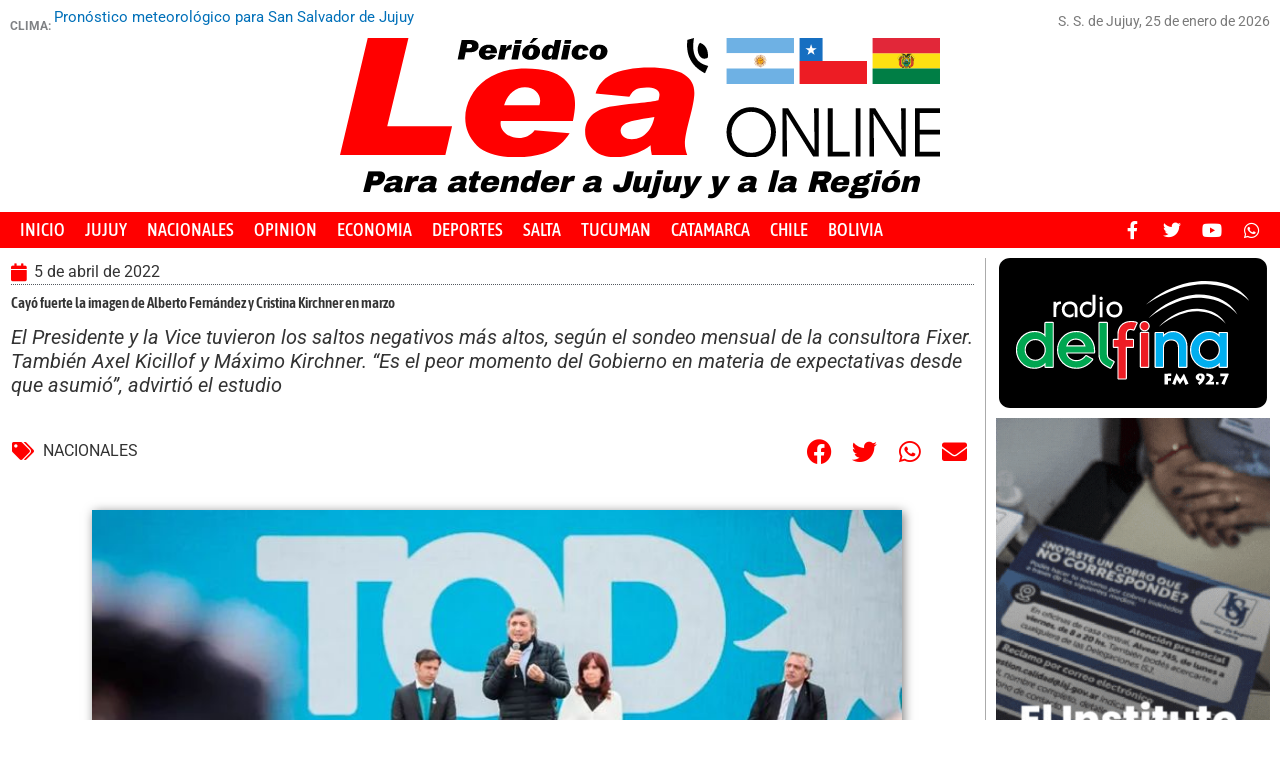

--- FILE ---
content_type: text/css
request_url: https://www.periodicolea.com.ar/wp-content/uploads/elementor/css/post-145964.css?ver=1769003475
body_size: 106
content:
.elementor-145964 .elementor-element.elementor-element-f4f0cba{padding:0px 10px 0px 10px;}.elementor-145964 .elementor-element.elementor-element-11ab260 > .elementor-widget-wrap > .elementor-widget:not(.elementor-widget__width-auto):not(.elementor-widget__width-initial):not(:last-child):not(.elementor-absolute){margin-block-end:10px;}.elementor-145964 .elementor-element.elementor-element-11ab260 > .elementor-element-populated{margin:0px 0px 0px 0px;--e-column-margin-right:0px;--e-column-margin-left:0px;padding:0px 0px 0px 0px;}.elementor-widget-image .widget-image-caption{color:var( --e-global-color-text );font-family:var( --e-global-typography-text-font-family ), Sans-serif;font-weight:var( --e-global-typography-text-font-weight );}.elementor-145964 .elementor-element.elementor-element-9d58aec > .elementor-widget-container{margin:0px 0px 0px 0px;padding:0px 0px 0px 0px;}.elementor-145964 .elementor-element.elementor-element-9d58aec img{width:100%;max-width:100%;}

--- FILE ---
content_type: image/svg+xml
request_url: https://www.periodicolea.com.ar/wp-content/uploads/2023/03/logo.svg
body_size: 251435
content:
<?xml version="1.0" encoding="UTF-8" standalone="no"?>
<svg xmlns:dc="http://purl.org/dc/elements/1.1/" xmlns:cc="http://creativecommons.org/ns#" xmlns:rdf="http://www.w3.org/1999/02/22-rdf-syntax-ns#" xmlns:svg="http://www.w3.org/2000/svg" xmlns="http://www.w3.org/2000/svg" xmlns:sodipodi="http://sodipodi.sourceforge.net/DTD/sodipodi-0.dtd" xmlns:inkscape="http://www.inkscape.org/namespaces/inkscape" version="1.1" width="356" height="71" id="svg4155" inkscape:version="0.91 r13725" sodipodi:docname="logo.svg">
  <metadata id="metadata4169"></metadata>
  <defs id="defs4167">
    <clipPath id="clipPath4254">
      <path inkscape:connector-curvature="0" id="path4256" d="M 0,792 612,792 612,0 0,0 0,792 Z"></path>
    </clipPath>
    <clipPath id="clipPath7749">
      <path inkscape:connector-curvature="0" id="path7751" d="M 0,792 612,792 612,0 0,0 0,792 Z"></path>
    </clipPath>
  </defs>
  <path d="m 232.31365,55.954737 c 0,3.48861 1.13638,6.41925 3.4082,8.78551 2.27209,2.35958 5.07512,3.54265 8.40934,3.54265 3.25344,0 6.00269,-1.19657 8.24776,-3.58291 2.2452,-2.39288 3.36795,-5.33717 3.36795,-8.82618 0,-3.25998 -1.15605,-6.06342 -3.46855,-8.42259 -2.30579,-2.35931 -5.08876,-3.53583 -8.3486,-3.53583 -1.32433,0 -2.60157,0.22862 -3.82531,0.67903 -1.22989,0.45695 -2.35918,1.12233 -3.40112,2.00294 -1.36459,1.14936 -2.44011,2.56117 -3.21971,4.2349 -0.77989,1.66705 -1.16996,3.3745 -1.16996,5.12248 z m -2.95085,-0.0407 c 0,-1.99638 0.38312,-3.90528 1.14949,-5.7136 0.77306,-1.81499 1.88229,-3.43482 3.34079,-4.8667 1.40485,-1.3781 2.95124,-2.41308 4.63849,-3.11217 1.68725,-0.69253 3.51521,-1.04194 5.48499,-1.04194 2.00322,0 3.86544,0.34941 5.5793,1.05505 1.71428,0.69922 3.28046,1.74798 4.69882,3.13932 1.45851,1.43189 2.55422,3.03164 3.28701,4.80625 0.7328,1.77473 1.10227,3.68363 1.10227,5.73379 0,2.03039 -0.31569,3.89902 -0.94749,5.5995 -0.62524,1.70077 -1.57315,3.24675 -2.83018,4.63837 -1.4585,1.60645 -3.10549,2.80958 -4.94752,3.62331 -1.83505,0.81319 -3.83144,1.22333 -5.98247,1.22333 -4.12081,0 -7.58238,-1.44539 -10.37872,-4.34246 -2.79648,-2.89747 -4.19478,-6.48011 -4.19478,-10.74205 z m 52.2505,11.08477 -0.3359,-25.24812 2.79607,0 0,28.67639 -3.3876,0 -15.73636,-25.28838 0.31569,25.28838 -2.776,0 0,-28.67639 3.38801,0 15.73609,25.24812 z m 20.77804,3.42827 -12.91996,0 0,-28.67639 2.83673,0 0,25.90011 10.08323,0 0,2.77628 z m 6.47998,0 -2.81654,0 0,-28.67639 2.81654,0 0,28.67639 z m 24.38074,-3.42827 -0.33589,-25.24812 2.79606,0 0,28.67639 -3.3876,0 -15.73637,-25.28838 0.3157,25.28838 -2.776,0 0,-28.67639 3.38801,0 15.73609,25.24812 z m 10.69482,-12.38861 12.05286,0 0,2.83673 -12.05286,0 0,10.20387 12.05286,0 0,2.77628 -14.8896,0 0,-28.67639 14.8896,0 0,2.81654 -12.05286,0 0,10.04297 z" style="fill:#000000;fill-rule:evenodd" id="path4157" inkscape:connector-curvature="0"></path>
  <path d="m 218.18823,11.788627 c 0.38134,-1.76014 0.38134,-7.2041803 -4.57708,-8.9643103 -3.09893,3.11094 -0.66742,11.6862603 4.57708,8.9643103 z M 210.03547,6.7307397e-6 C 207.60396,13.835237 215.3276,15.697597 218.47431,16.639087 l -1.90713,4.35938 C 213.75419,19.401987 204.4095,14.735777 206.12595,1.1051267 L 210.03547,6.7307397e-6 Z" style="fill:#000000;fill-rule:evenodd" id="path4159" inkscape:connector-curvature="0"></path>
  <path d="m 75.07162,6.1298867 1.1974,0 c 0.6535,0 1.17174,-0.1197 1.55158,-0.36169 0.37984,-0.24213 0.56983,-0.56765 0.56983,-0.97396 0,-0.41452 -0.15778,-0.72899 -0.47006,-0.946 -0.31542,-0.21701 -0.76924,-0.32552 -1.35832,-0.32552 l -0.97219,0 -0.51824,2.60717 z m -5.25365,6.6279303 2.37897,-11.5836303 5.08931,0 c 1.62242,0 2.8553,0.30342 3.70193,0.91269 0.84663,0.60942 1.26837,1.49426 1.26837,2.65726 0,1.14648 -0.45395,2.05917 -1.36173,2.73246 -0.90777,0.6734302 -2.15034,1.0101402 -3.72117,1.0101402 l -2.60103,0 -0.86914,4.2710801 -3.88551,0 z m 16.60729,-5.3061903 3.03874,-0.008 c 0.0137,-0.0863 0.0225,-0.15573 0.0291,-0.20868 0.007,-0.0501 0.01,-0.0946 0.01,-0.13349 0,-0.38121 -0.11902,-0.68448 -0.35405,-0.90709 -0.23503,-0.22261 -0.54731,-0.33398 -0.93998,-0.33398 -0.44427,0 -0.82725,0.13921 -1.13953,0.41737 -0.31542,0.27557 -0.52792,0.66783 -0.64381,1.17434 z m 6.26433,2.7379203 c -0.50214,0.89603 -1.20723,1.58884 -2.11172,2.07569 -0.90464,0.48698 -1.94753,0.72911 -3.12255,0.72911 -1.55799,0 -2.79729,-0.3617 -3.71161,-1.08521 -0.91419,-0.72065 -1.37129,-1.70294 -1.37129,-2.9411501 0,-0.58143 0.0998,-1.1324302 0.3026,-1.6527202 0.19954,-0.51755 0.49899,-1.00726 0.89494,-1.46927 0.51497,-0.60928 1.19098,-1.07948 2.02477,-1.40786 0.83053,-0.32839 1.75441,-0.49258 2.76522,-0.49258 1.46137,0 2.62028,0.38121 3.48301,1.14089 0.85946,0.76241 1.29075,1.79466 1.29075,3.0968802 0,0.15859 -0.007,0.30886 -0.0192,0.45082 -0.0122,0.13908 -0.0323,0.27829 -0.0547,0.41464 l -6.84057,0.008 c -0.007,0.0333 -0.0123,0.0751 -0.0161,0.12517 -0.003,0.0528 -0.003,0.12515 -0.003,0.21701 0,0.44522 0.12871,0.7931201 0.38298,1.0434401 0.25441,0.25046 0.60846,0.37561 1.06241,0.37561 0.40236,0 0.75,-0.0946 1.04617,-0.28103 0.29618,-0.18916 0.51496,-0.45627 0.65991,-0.8040401 l 3.3382,0.4562801 z m 0.90777,2.56827 1.76395,-8.5840603 3.47017,0 -0.48274,2.48761 c 0.41518,-0.94612 0.88511,-1.63607 1.40662,-2.06736 0.52152,-0.4313 1.13953,-0.64845 1.85745,-0.64845 0.0676,0 0.13525,0 0.20282,0.003 0.0644,0.003 0.17061,0.0139 0.31541,0.0306 l -0.61159,3.05799 c -0.0122,-0.006 -0.0386,-0.008 -0.0772,-0.008 -0.33807,-0.0222 -0.57297,-0.0334 -0.69854,-0.0334 -0.76609,0 -1.33593,0.17252 -1.70935,0.52028 -0.37343,0.34791 -0.65992,1.0240702 -0.85305,2.0230102 l -0.65991,3.2193201 -3.92399,0 z m 9.96939,-9.2851903 0.47006,-2.29844 3.89506,0 -0.46037,2.29844 -3.90475,0 z m -1.88638,9.2851903 1.73515,-8.5840603 3.90475,0 -1.74484,8.5840603 -3.89506,0 z m 10.23022,-3.3084401 c 0,0.45082 0.0966,0.7931301 0.29304,1.0295201 0.19313,0.23653 0.47633,0.35623 0.84649,0.35623 0.50541,0 0.92715,-0.32565 1.27478,-0.9739701 0.3445,-0.65104 0.51824,-1.46068 0.51824,-2.4263202 0,-0.44235 -0.0998,-0.77633 -0.30259,-1.00727 -0.19954,-0.23094 -0.49244,-0.34777 -0.87556,-0.34777 -0.4893,0 -0.9045,0.32278 -1.24571,0.96551 -0.33808,0.64557 -0.50869,1.4468802 -0.50869,2.4040702 z m 1.17816,3.5616201 c -1.50969,0 -2.72974,-0.37288 -3.66331,-1.11577 -0.93343,-0.74577 -1.40021,-1.71674 -1.40021,-2.9104501 0,-0.79026 0.18029,-1.5081802 0.53762,-2.1620902 0.35732,-0.65103 0.9206,-1.2771 1.6867,-1.87532 0.39595,-0.31446 0.90777,-0.56205 1.53233,-0.74576 0.6277,-0.18085 1.27151,-0.2727 1.93784,-0.2727 1.49685,0 2.70407,0.36728 3.61826,1.10185 0.91419,0.73184 1.37128,1.70022 1.37128,2.90226 0,0.7483502 -0.15764,1.4440202 -0.47634,2.0812803 -0.31869,0.63998 -0.80158,1.24093 -1.45835,1.80586 -0.4313,0.37001 -0.97848,0.66222 -1.63525,0.87365 -0.65664,0.21141 -1.33907,0.31719 -2.05057,0.31719 z M 114.6855,6.7307397e-6 l 2.94224,0 -3.6891,3.0245399692603 -1.43243,0 L 114.6855,6.7307397e-6 Z M 126.3192,7.1009867 c 0,-0.32552 -0.0869,-0.58157 -0.26396,-0.76242 -0.17388,-0.18084 -0.42488,-0.27269 -0.74357,-0.27269 -0.50869,0 -0.93357,0.32839 -1.26837,0.98502 -0.33795,0.65664 -0.50541,1.5025802 -0.50541,2.5348302 0,0.40073 0.0869,0.7040001 0.26083,0.9070901 0.1706,0.20309 0.42488,0.30615 0.7564,0.30615 0.24145,0 0.46037,-0.0584 0.65992,-0.17812 0.20282,-0.1197 0.3509,-0.28389 0.44425,-0.48972 0.0709,-0.1363501 0.13199,-0.2922201 0.18345,-0.4730601 0.0548,-0.17812 0.11587,-0.4313 0.18357,-0.75682 0.10291,-0.48411 0.17702,-0.87092 0.22207,-1.1602702 0.0483,-0.29222 0.0708,-0.50363 0.0708,-0.63999 z m 1.2748,-5.9268 3.72444,0 -2.35644,11.5501903 -3.43468,0 0.27365,-1.37169 c -0.31869,0.52861 -0.7115,0.92646 -1.17501,1.19084 -0.46037,0.2671 -0.99144,0.40073 -1.58707,0.40073 -1.0332,0 -1.85417,-0.31446 -2.46576,-0.94613 -0.61488,-0.62879 -0.92061,-1.4802 -0.92061,-2.5514701 0,-0.66224 0.0998,-1.30496 0.29617,-1.9255602 0.19956,-0.6232 0.48604,-1.19917 0.8626,-1.72506 0.43458,-0.60941 0.94654,-1.06854 1.53875,-1.38302 0.58908,-0.31159 1.2393,-0.46746 1.94112,-0.46746 0.55373,0 1.03975,0.10577 1.45508,0.31446 0.41206,0.20869 0.75968,0.52589 1.03648,0.94886 l 0.81128,-4.03469 z m 5.3661,2.29844 0.47006,-2.29844 3.89507,0 -0.46038,2.29844 -3.90475,0 z m -1.88637,9.2851903 1.73515,-8.5840603 3.90461,0 -1.74471,8.5840603 -3.89505,0 z m 15.94409,-2.75471 c -0.42816,0.9767 -1.05587,1.71959 -1.87997,2.22882 -0.82725,0.50923 -1.82837,0.76242 -3.00338,0.76242 -1.42929,0 -2.57196,-0.3617 -3.42828,-1.08521 -0.85945,-0.72065 -1.28761,-1.68615 -1.28761,-2.8937801 0,-0.63999 0.10946,-1.2494102 0.33153,-1.8253802 0.21892,-0.57597 0.54075,-1.09626 0.96891,-1.55813 0.51183,-0.55933 1.12028,-0.97943 1.83165,-1.26332 0.70823,-0.28103 1.51296,-0.42297 2.41431,-0.42297 1.31341,0 2.366,0.28662 3.15789,0.85986 0.7919,0.57311 1.24586,1.38015 1.35846,2.4236 l -3.33819,0.38393 0,-0.0974 c 0,-0.40345 -0.0998,-0.71778 -0.29618,-0.94598 -0.19954,-0.22821 -0.4732,-0.34231 -0.82724,-0.34231 -0.48931,0 -0.89809,0.28388 -1.22647,0.85154 -0.32511,0.56764 -0.48931,1.2966202 -0.48931,2.1897902 0,0.44521 0.10305,0.7846601 0.31229,1.0184601 0.20609,0.23366 0.50855,0.3505 0.90449,0.3505 0.34449,0 0.65036,-0.10851 0.91105,-0.32279 0.26069,-0.21415 0.44741,-0.5119701 0.56014,-0.8986301 l 3.02591,0.5870301 z m 4.88663,-0.5537301 c 0,0.45082 0.0965,0.7931301 0.2929,1.0295201 0.19313,0.23653 0.47634,0.35623 0.84663,0.35623 0.50527,0 0.92701,-0.32565 1.27465,-0.9739701 0.34448,-0.65104 0.51837,-1.46068 0.51837,-2.4263202 0,-0.44235 -0.0999,-0.77633 -0.30258,-1.00727 -0.19969,-0.23094 -0.49259,-0.34777 -0.8757,-0.34777 -0.48932,0 -0.9045,0.32278 -1.24572,0.96551 -0.33808,0.64557 -0.50855,1.4468802 -0.50855,2.4040702 z m 1.17815,3.5616201 c -1.50981,0 -2.72987,-0.37288 -3.66329,-1.11577 -0.93357,-0.74577 -1.40036,-1.71674 -1.40036,-2.9104501 0,-0.79026 0.1803,-1.5081802 0.53762,-2.1620902 0.35732,-0.65103 0.9206,-1.2771 1.68683,-1.87532 0.39596,-0.31446 0.90764,-0.56205 1.53221,-0.74576 0.6277,-0.18085 1.2715,-0.2727 1.93783,-0.2727 1.49685,0 2.70408,0.36728 3.61826,1.10185 0.9142,0.73184 1.37129,1.70022 1.37129,2.90226 0,0.7483502 -0.15764,1.4440202 -0.47634,2.0812803 -0.3187,0.63998 -0.80159,1.24093 -1.45823,1.80586 -0.43143,0.37001 -0.9786,0.66222 -1.63538,0.87365 -0.65664,0.21141 -1.33907,0.31719 -2.05044,0.31719 z" style="fill:#000000;fill-rule:evenodd" id="path4161" inkscape:connector-curvature="0"></path>
  <path d="m 66.49172,52.567277 -3.9719,16.98809 -62.51962,0 L 16.447108,6.7307397e-6 l 24.173699,0 L 28.037559,52.567277 l 38.454161,0 z m 69.75913,4.08109 c -3.14138,5.00401 -7.23966,8.59934 -12.29458,10.80182 -11.51674,4.98054 -33.36566,5.46794 -42.6245,-3.41721 -11.82111,-11.34054 -7.76132,-29.84158 5.14527,-39.1258 7.15627,-5.14801 14.75885,-6.83416 23.81282,-6.83416 10.47099,0 17.9813,2.04047 22.53081,6.12156 8.15958,7.31923 7.21987,15.96347 5.37976,25.15012 l -42.78692,0 c -1.815,8.82932 13.25189,14.74288 20.05752,5.5546 l 20.77982,1.74907 z m -17.98157,-16.64809 c 1.92883,-5.31247 -2.04075,-10.67203 -8.52113,-10.67203 -2.63597,0 -5.07321,0.89071 -7.29371,2.672 -2.22064,1.78156 -3.91758,4.45356 -5.07294,8.00003 l 20.88778,0 z m 33.38122,-6.97979 c 1.2999,-4.77717 4.26071,-8.45344 8.90043,-11.04464 9.63118,-5.41197 34.54299,-6.18312 43.90638,-0.17811 3.8634,2.49401 5.79523,6.10532 5.79523,10.85041 0,3.15789 -0.97493,8.35626 -2.90676,15.61148 -1.80531,6.85012 -2.70802,11.62757 -2.70802,14.31594 0,2.28329 0.46937,4.6153 1.37209,6.9798 l -20.99628,0 c -0.48739,-1.99202 -0.74031,-3.90284 -0.74031,-5.74895 -8.1548,6.70531 -25.43346,10.80319 -34.15741,2.47764 -3.10508,-2.97978 -4.65775,-6.42921 -4.65775,-10.34815 0,-8.22114 5.77735,-13.17888 14.3887,-14.96385 4.0441,-0.84225 9.58655,-1.57082 16.60946,-2.20248 6.22844,-0.59918 10.39878,-1.19835 12.47502,-1.76519 0.41519,-1.48988 0.63193,-2.62354 0.63193,-3.41707 0,-5.16057 -10.48531,-4.66184 -13.82923,-3.10931 -1.53439,0.71247 -2.8886,2.21859 -4.04397,4.48577 l -20.03951,-1.94329 z m 34.89773,13.9922 c -9.91166,1.48975 -15.72491,2.80152 -17.45787,3.95142 -1.71523,1.13366 -2.58179,2.47777 -2.58179,4.0325 0,3.38992 3.08173,5.21461 6.60759,5.21461 8.14989,0 12.23644,-6.91005 13.43207,-13.19853 z" style="fill:#ff0000;fill-rule:evenodd;fill-opacity:1" id="path4163" mask="none" clip-path="none" inkscape:connector-curvature="0"></path>
  <g id="g4633" transform="translate(3e-5,0)">
    <path d="m 229.36277,9.1000269 40,0 0,-9.1000201692603 -40,0 0,9.1000201692603 z" style="fill:#6eb1e4;fill-opacity:1;fill-rule:evenodd;stroke:none" id="path4202" inkscape:connector-curvature="0"></path>
    <path d="m 229.36277,18.200009 40,0 0,-9.1000101 -40,0 0,9.1000101 z" style="fill:#ffffff;fill-opacity:1;fill-rule:evenodd;stroke:none" id="path4204" inkscape:connector-curvature="0"></path>
    <path d="m 229.36277,27.300001 40,0 0,-9.10002 -40,0 0,9.10002 z" style="fill:#6eb1e4;fill-opacity:1;fill-rule:evenodd;stroke:none" id="path4206" inkscape:connector-curvature="0"></path>
    <g transform="matrix(1.3648664,0,0,1.3648664,-620.42778,-380.72246)" id="g7683">
      <path inkscape:connector-curvature="0" id="path4208" style="fill:#fab215;fill-opacity:1;fill-rule:evenodd;stroke:none" d="m 637.34891,287.786 c -0.001,-0.12862 -0.009,-0.25404 -0.0108,-0.37604 -0.002,-0.13572 -0.0165,-0.29004 -0.016,-0.4141 6.5e-4,-0.14616 -0.0107,-0.26945 -0.0107,-0.41399 0,-0.0744 -0.002,-0.13578 -0.005,-0.20999 -10e-4,-0.0387 0.005,-0.18123 -0.0325,-0.18123 -0.0437,0 -0.0359,0.3213 -0.0378,0.37974 -0.004,0.12752 -0.0166,0.28447 -0.016,0.40836 10e-4,0.2694 -0.0202,0.53348 -0.0214,0.80379 -0.0176,5.7e-4 -0.0348,0.002 -0.0517,0.004 -0.0235,-0.0932 -0.0862,-0.21648 -0.11294,-0.28832 -0.0544,-0.14606 -0.0614,-0.20104 -0.0614,-0.40025 0,-0.1822 7.9e-4,-0.27844 -0.0667,-0.39471 -0.0515,-0.0888 -0.13238,-0.19415 -0.13238,-0.33108 l 0,-0.017 c 0,-0.0463 0.0153,-0.0697 0.0162,-0.10773 -0.0545,10e-4 -0.0807,0.0935 -0.0807,0.15309 l 0,0.034 c 0,0.19127 0.15064,0.25412 0.15064,0.52165 l 0.002,0.11359 -0.0125,0.16426 0,0.0737 c 0,0.0616 0.0427,0.18405 0.0619,0.23527 0.0295,0.0789 0.0564,0.13189 0.0564,0.24105 l 9e-5,0.0434 c -0.018,0.005 -0.0356,0.0108 -0.0531,0.0159 -0.0199,-0.0474 -0.0515,-0.1085 -0.0673,-0.14233 -0.0288,-0.0618 -0.0553,-0.12361 -0.081,-0.18681 -0.0261,-0.064 -0.0541,-0.12293 -0.0821,-0.18562 -0.0242,-0.0543 -0.0671,-0.13746 -0.0835,-0.18982 -0.0139,-0.0444 -0.0595,-0.12924 -0.0822,-0.18554 -0.0223,-0.0555 -0.0576,-0.12988 -0.0835,-0.18416 -0.0225,-0.0471 -0.14672,-0.36289 -0.17753,-0.36289 l -0.005,0 c -0.0124,0 -0.0161,0.004 -0.0161,0.017 l 0,0.006 c 0,0.0326 0.22516,0.63964 0.25287,0.70309 0.0237,0.0541 0.25249,0.69211 0.25285,0.7088 0.009,0.011 0.0193,0.0415 0.0287,0.0663 l -0.0454,0.0257 -0.005,-0.007 -0.17753,-0.19277 c -0.047,-0.0332 -0.16595,-0.19142 -0.18907,-0.25437 -0.0323,-0.0878 -0.085,-0.24289 -0.13148,-0.31505 -0.0807,-0.1252 -0.12878,-0.12784 -0.22675,-0.21463 -0.0859,-0.0761 -0.15087,-0.13578 -0.16287,-0.28763 -0.023,5.3e-4 -0.0377,0.0147 -0.0377,0.034 l 0,0.0624 c 0,0.064 0.0505,0.14377 0.0785,0.18382 0.0403,0.0578 0.0914,0.0802 0.13804,0.12665 0.0982,0.0978 0.1436,0.1869 0.1942,0.33402 0.059,0.17156 0.0625,0.23 0.17713,0.35198 0.0358,0.0381 0.0909,0.0979 0.12087,0.13911 0.0158,0.0218 0.0492,0.084 0.0708,0.13315 l -0.0344,0.0259 c -0.002,0.004 -0.007,0.009 -0.0131,0.0161 -0.0736,-0.0595 -0.21075,-0.19666 -0.26527,-0.25462 -0.0886,-0.0942 -0.19593,-0.17719 -0.28517,-0.27213 -0.0482,-0.0513 -0.56138,-0.54007 -0.57433,-0.54007 l -0.0269,0 0,0.017 c 0,0.0335 0.22161,0.26473 0.25692,0.30195 0.0918,0.0968 0.175,0.19605 0.26629,0.29203 0.092,0.0967 0.17497,0.19582 0.26634,0.292 0.0576,0.0607 0.19668,0.20065 0.25207,0.27496 -0.0106,0.0122 -0.0213,0.026 -0.0316,0.0405 -0.10523,-0.053 -0.22425,-0.0927 -0.32675,-0.14672 -0.046,-0.0242 -0.11125,-0.0589 -0.14916,-0.0923 -0.0376,-0.0331 -0.0879,-0.095 -0.11982,-0.11752 -0.0332,-0.0522 -0.16332,-0.1774 -0.22598,-0.19279 -0.0633,-0.058 -0.278,-0.0544 -0.3981,-0.16443 l -0.0807,-0.10773 c -0.008,0.006 -0.0161,0.008 -0.0161,0.0227 l 0,0.0227 c 0,0.0671 0.1071,0.17201 0.15814,0.19622 0.0457,0.0216 0.0714,0.036 0.12584,0.0488 0.0523,0.0123 0.0873,0.0258 0.13027,0.0498 0.0278,0.0255 0.0784,0.052 0.11445,0.0835 0.0333,0.0292 0.0777,0.0674 0.10073,0.10363 0.0186,0.0293 0.0949,0.11461 0.12234,0.14326 0.0422,0.0441 0.1006,0.0849 0.15746,0.11187 0.0968,0.0459 0.2421,0.10826 0.30903,0.19082 -0.01,0.0168 -0.0197,0.0346 -0.0305,0.0565 -10e-4,-0.001 -0.003,-0.002 -0.004,-0.004 -0.10621,-0.0261 -0.24747,-0.0946 -0.35717,-0.13387 -0.11072,-0.0397 -0.25374,-0.0911 -0.35832,-0.13837 -0.0562,-0.0254 -0.70636,-0.2721 -0.72096,-0.2721 -0.0126,0 -0.0215,0.009 -0.0215,0.0227 0,0.035 0.13601,0.08 0.16678,0.0964 0.0533,0.0285 0.12212,0.0602 0.17743,0.0852 0.1226,0.0555 0.24093,0.10703 0.36347,0.16693 0.12089,0.0591 0.24051,0.11232 0.36217,0.16828 0.0354,0.0163 0.25601,0.11558 0.33423,0.15453 -0.004,0.0104 -0.008,0.0188 -0.0113,0.0239 l -0.007,0.0298 c -0.0769,-0.002 -0.15548,-0.0106 -0.24488,-0.0106 -0.10595,0 -0.19706,-0.0227 -0.27989,-0.0224 l -0.19354,-0.0854 c -0.0171,-0.005 -0.098,-0.0402 -0.12381,-0.051 -0.0347,-0.0144 -0.10182,-0.0284 -0.15057,-0.0284 l -0.0328,-0.003 -0.18779,0.0315 -0.1076,0 c -0.10011,0 -0.17647,-0.0826 -0.20445,-0.0851 l 0,0.0227 c 0,0.0712 0.18123,0.15874 0.2693,0.15001 l 0.15572,-0.0196 0.043,0 c 0.076,0 0.14225,0.0301 0.20443,0.0454 0.0239,0.0175 0.13176,0.0645 0.16619,0.08 0.0223,0.01 0.0517,0.029 0.0784,0.0421 0.0311,0.0153 0.0596,0.0209 0.0911,0.0344 0.10365,0.0444 0.31412,10e-4 0.42826,0.0589 l 0.0532,0.0187 -0.004,0.0595 -0.61936,0.0238 c -0.16122,0 -0.32609,0.017 -0.48958,0.017 -0.0829,0 -0.16458,0.008 -0.2419,0.0115 -0.0453,0.002 -0.0793,2.1e-4 -0.11894,0.005 -0.0485,0.006 -0.0857,-0.0155 -0.0857,0.0401 0.0952,0.0234 0.27872,0.0185 0.39291,0.0225 0.12208,0.004 0.28124,0.0179 0.39792,0.0172 0.25568,-0.001 0.50813,0.0201 0.76225,0.0224 10e-4,0.0187 0.003,0.0371 0.005,0.0549 -0.0247,0.007 -0.0505,0.0152 -0.0735,0.0239 -0.0561,0.0211 -0.0988,0.0387 -0.14987,0.0632 -0.0773,0.037 -0.22883,0.0907 -0.33899,0.0907 l -0.043,0 c -0.18828,0 -0.29944,-0.0165 -0.43688,0.0555 -0.10444,0.0548 -0.19311,0.14861 -0.35395,0.14861 l -0.0323,0 c -0.0238,0 -0.0421,-0.0202 -0.0699,-0.0227 l 0,0.017 c 0,0.0109 0.002,0.0101 0.005,0.017 l 0.005,0.006 c 0.0397,0.028 0.0788,0.0454 0.14527,0.0454 l 0.0215,0 c 0.18577,0 0.26933,-0.15876 0.51648,-0.15876 l 0.0699,0 0.0912,0.0131 0.12939,-0.002 c 0.12358,0 0.2062,-0.026 0.29131,-0.0672 0.0668,-0.0324 0.16236,-0.0478 0.25917,-0.0512 0.006,0.0204 0.0127,0.0403 0.0198,0.0598 l -0.0215,0.008 -0.75318,0.35723 c -0.0285,6.8e-4 -0.28096,0.12745 -0.32276,0.14748 -0.0422,0.0202 -0.30672,0.12656 -0.30672,0.15872 l 0,0.017 c 0.0153,0.004 0.009,0.006 0.0215,0.006 0.0231,0 0.30186,-0.10866 0.33893,-0.12473 0.0498,-0.0216 0.11561,-0.0481 0.16985,-0.0648 0.0539,-0.0166 0.11793,-0.0527 0.16372,-0.0656 l 0.64021,-0.24381 c 0.0163,-0.008 0.0877,-0.0296 0.13166,-0.0491 0.007,0.0151 0.0145,0.03 0.0218,0.0448 l -0.34174,0.32185 c -0.0293,0.0268 -0.0916,0.0568 -0.13277,0.0755 -0.0288,0.0131 -0.13855,0.0479 -0.15236,0.0606 -0.20743,0.0509 -0.27269,0.24947 -0.40888,0.37423 -0.0472,0.0333 -0.0626,0.049 -0.1257,0.0716 -0.0245,0.009 -0.0755,0.003 -0.0775,0.0188 -0.003,0.0258 0.0423,0.0343 0.0687,0.0343 0.0688,0 0.15715,-0.0402 0.19368,-0.0737 0.0893,-0.063 0.12592,-0.16164 0.23885,-0.24155 0.043,-0.0304 0.10018,-0.0638 0.15202,-0.0836 0.049,-0.0188 0.1407,-0.0388 0.1794,-0.0604 0.21394,-0.0525 0.3125,-0.2847 0.48958,-0.33454 l 0.0138,-0.007 c 0.005,0.007 0.01,0.0134 0.0143,0.0183 0.008,0.009 0.0159,0.0175 0.0234,0.026 l -0.41736,0.46771 -0.4842,0.52735 c -0.0168,0.013 -0.1399,0.14837 -0.1399,0.16443 l 0,0.0114 c 0,0.013 0.004,0.017 0.0161,0.017 0.0262,0 0.16734,-0.1399 0.18293,-0.16443 l 0.93073,-0.88455 0.022,-0.0217 c 0.0132,0.0115 0.0273,0.0228 0.042,0.0339 l -0.0263,0.0388 c -0.007,0.0326 -0.031,0.0722 -0.0432,0.10191 -0.0134,0.0327 -0.023,0.0754 -0.0374,0.10802 -0.0267,0.0603 -0.064,0.13729 -0.0979,0.19163 -0.0758,0.12128 -0.21379,0.19926 -0.27878,0.30155 l 0,0.006 c -0.12478,0.0881 -0.097,0.51857 -0.31743,0.5727 10e-4,0.0169 0.004,0.0284 0.0215,0.0284 l 0.005,0 c 0.12436,0 0.21939,-0.17169 0.25088,-0.28559 0.0416,-0.1505 0.10525,-0.24557 0.20504,-0.33391 0.0904,-0.08 0.19997,-0.16698 0.25778,-0.27832 0.0533,-0.10259 0.11779,-0.2853 0.20089,-0.34395 l 0.006,-0.007 0.0113,0.007 c 0.01,0.006 0.0228,0.0138 0.038,0.0216 l -0.52311,1.44857 -0.006,-0.002 0,0.034 c 0,0.0131 0.004,0.017 0.0161,0.017 l 0.005,0 c 0.0272,0 0.14696,-0.28148 0.16472,-0.32537 0.0472,-0.11667 0.0974,-0.22735 0.14904,-0.3419 0.0519,-0.11516 0.0986,-0.22539 0.14972,-0.34117 0.0235,-0.0532 0.0537,-0.11268 0.0762,-0.16916 0.0199,-0.0498 0.0535,-0.13185 0.079,-0.17193 l 0.0357,-0.0848 c 0.0173,0.006 0.0342,0.0122 0.05,0.0173 -0.002,0.0266 -0.0103,0.02 -0.0106,0.056 -2.1e-4,0.0245 2.4e-4,0.0494 2.4e-4,0.074 0,0.051 -6e-5,0.10206 0,0.15309 6e-5,0.0894 -0.009,0.19836 -0.0289,0.2701 -0.0381,0.13565 -0.14867,0.28403 -0.14867,0.44436 l 0,0.006 0.029,0.28324 -0.002,0.0456 c 0,0.11518 -0.0861,0.22047 -0.0861,0.22115 0,0.008 0.007,0.0113 0.0161,0.0113 0.0783,0 0.15065,-0.17632 0.15065,-0.27216 l 0,-0.0567 -0.019,-0.12423 0.003,-0.0175 c 0,-0.18536 0.12135,-0.37328 0.17932,-0.51411 0.0353,-0.0856 0.0286,-0.19777 0.0409,-0.30847 0.009,-0.0779 0.004,-0.0856 0.0218,-0.15286 0.005,-0.0203 0.0196,-0.0549 0.0303,-0.0847 0.0204,0.002 0.0407,0.003 0.0614,0.004 0.002,0.26924 0.0235,0.53654 0.027,0.79461 0.002,0.14392 0.011,0.28751 0.0106,0.41981 -2.3e-4,0.0649 -0.008,0.38558 0.0376,0.38558 0.0508,0 0.0294,-0.28874 0.0398,-0.34929 0.0122,-0.0708 0.007,-0.29906 0.008,-0.38237 0.003,-0.24678 0.0271,-0.50827 0.0271,-0.74826 l 0,-0.11734 0.0443,2e-5 0.009,-10e-4 c 0.0196,0.0853 0.0944,0.23234 0.11569,0.29794 0.0508,0.15676 0.0571,0.19022 0.0571,0.3991 0,0.1795 0.003,0.28258 0.0731,0.39354 0.0461,0.0725 0.13132,0.21355 0.13132,0.32656 l 0,0.0227 c 0,0.025 -0.0215,0.0596 -0.0215,0.0964 0.0619,-10e-4 0.0807,-0.10456 0.0807,-0.17577 0,-0.14102 -0.0673,-0.21021 -0.10925,-0.31015 -0.0501,-0.1194 -0.0414,-0.21645 -0.0414,-0.38162 l 0.0123,-0.15301 -0.002,-0.0171 c 0,-0.15642 -0.10222,-0.29503 -0.10222,-0.39123 l -0.018,-0.15347 0.057,-0.0163 0.0148,0.0336 c 0.0501,0.11015 0.11507,0.24339 0.15675,0.35647 0.0219,0.0595 0.0575,0.11841 0.0792,0.17734 0.018,0.0492 0.0537,0.12588 0.078,0.17296 0.027,0.0524 0.0553,0.124 0.0788,0.17772 0.0258,0.0588 0.0488,0.11457 0.077,0.17394 0.0525,0.11017 0.0989,0.25222 0.15959,0.3478 l 0.0269,0 c 0.003,-0.0127 0.005,-0.013 0.005,-0.0284 0,-0.0458 -0.2386,-0.65142 -0.27232,-0.75631 -0.0411,-0.12781 -0.0983,-0.24907 -0.13775,-0.37648 -0.0196,-0.0635 -0.0991,-0.24914 -0.12513,-0.33854 l 0.0468,-0.0263 c 0.0848,0.11659 0.1971,0.19265 0.28074,0.31028 0.0595,0.0837 0.0757,0.10214 0.11545,0.20722 0.0231,0.0611 0.0642,0.19116 0.0976,0.23168 0.0211,0.0831 0.16522,0.17889 0.22927,0.22898 0.0768,0.0601 0.16885,0.15547 0.16885,0.29267 0.023,-5.3e-4 0.0376,-0.0147 0.0376,-0.034 l 0,-0.051 c 0,-0.0373 -0.0108,-0.044 -0.0108,-0.085 -0.0167,-0.007 -0.0284,-0.0519 -0.0376,-0.0681 -0.007,-0.0123 -0.034,-0.0498 -0.0443,-0.0611 -0.0345,-0.0381 -0.0734,-0.064 -0.11271,-0.0967 -0.0403,-0.0335 -0.0681,-0.0676 -0.0969,-0.1133 -0.017,-0.0269 -0.0658,-0.12696 -0.0742,-0.13722 -0.0247,-0.0541 -0.0537,-0.16173 -0.0747,-0.22183 -0.032,-0.0915 -0.0554,-0.1193 -0.10504,-0.18982 -0.0394,-0.056 -0.10057,-0.10332 -0.13873,-0.1543 -0.0153,-0.0205 -0.0617,-0.10015 -0.0865,-0.15553 l 0.046,-0.038 c 0.0655,0.0695 0.20745,0.18836 0.25799,0.24206 0.0899,0.0955 0.19814,0.17944 0.28784,0.27498 0.0493,0.0524 0.56839,0.54861 0.58238,0.54861 l 0.0269,0 0,-0.017 c 0,-0.0425 -0.18574,-0.21092 -0.21842,-0.25742 -0.0463,-0.0659 -0.16933,-0.18815 -0.22944,-0.25148 -0.0786,-0.0828 -0.15002,-0.16943 -0.22867,-0.25232 -0.0561,-0.0591 -0.18872,-0.19305 -0.2273,-0.25374 -0.0221,-0.0156 -0.0946,-0.102 -0.13875,-0.14759 0.0107,-0.0117 0.0209,-0.0236 0.0295,-0.0356 9.7e-4,-10e-4 0.002,-0.003 0.003,-0.005 0.0194,0.0104 0.0419,0.0199 0.0522,0.0294 0.0297,0.007 0.14169,0.0587 0.18123,0.0755 0.0584,0.0248 0.1161,0.052 0.1662,0.0857 0.13375,0.0899 0.15961,0.13922 0.26445,0.2486 0.0887,0.0925 0.18812,0.1423 0.33822,0.17086 0.053,0.0101 0.14268,0.0504 0.18085,0.0759 0.0262,0.0174 0.0466,0.0362 0.0675,0.0592 0.0258,0.0283 0.026,0.0614 0.0496,0.0781 0.008,-0.006 0.0162,-0.008 0.0162,-0.0227 l 0,-0.006 c 0,-0.0794 -0.064,-0.13848 -0.1063,-0.17717 -0.0545,-0.0498 -0.11162,-0.0642 -0.19176,-0.0871 -0.12391,-0.0353 -0.26115,-0.13484 -0.32602,-0.22906 -0.0729,-0.10593 -0.17375,-0.20302 -0.29242,-0.26452 -0.0614,-0.0318 -0.12951,-0.0574 -0.18657,-0.0925 -0.0159,-0.01 -0.073,-0.0608 -0.11221,-0.0945 l 0.0173,-0.0287 c 0.002,-0.008 0.005,-0.0172 0.009,-0.0282 0.0757,0.0273 0.32105,0.12009 0.34205,0.13041 0.10865,0.0532 0.2516,0.0932 0.36683,0.14068 0.0568,0.0234 0.12057,0.0475 0.18164,0.0694 0.0472,0.017 0.14086,0.0625 0.1798,0.0713 0.0795,0.0181 0.32126,0.13631 0.37101,0.13631 0.0123,0 0.006,-0.002 0.0215,-0.006 l 0,-0.017 c 0,-0.035 -0.2985,-0.15753 -0.34519,-0.18053 -0.0603,-0.0297 -0.11823,-0.0549 -0.17831,-0.0842 -0.0599,-0.0293 -0.12438,-0.0501 -0.1823,-0.08 -0.11542,-0.0596 -0.23608,-0.11405 -0.35627,-0.16886 -0.0598,-0.0273 -0.12191,-0.0533 -0.17888,-0.0836 -0.0231,-0.0123 -0.12167,-0.0596 -0.16333,-0.077 0.005,-0.0164 0.0106,-0.0327 0.0161,-0.0488 l 0.012,0.002 c 0.0305,0.005 0.0804,0.007 0.11185,0.007 0.0477,-8e-5 0.20233,-0.0137 0.23133,0.006 0.28404,0 0.40753,0.18146 0.62945,0.18146 l 0.0382,0.004 0.20386,-0.0322 0.0699,0 c 0.0518,0 0.0928,0.009 0.13196,0.0254 0.0425,0.018 0.0711,0.0572 0.0994,0.0597 l 0,-0.0227 c 0,-0.0655 -0.16704,-0.14744 -0.23671,-0.14744 l -0.0593,-9.6e-4 -0.14513,0.018 c -0.0818,0.0117 -0.20095,-0.043 -0.26041,-0.0601 -0.0312,-0.009 -0.19394,-0.0927 -0.21842,-0.11 -0.0673,-0.034 -0.21091,-0.0569 -0.31203,-0.0567 -0.14749,3.2e-4 -0.17642,-0.029 -0.25835,-0.0558 0.002,-0.0194 0.004,-0.0387 0.006,-0.0571 l 0.39798,-0.0118 c 0.19014,0 0.39531,-0.0236 0.58635,-0.0228 0.0866,3.6e-4 0.2094,-0.0117 0.29592,-0.0113 0.0534,2.8e-4 0.27444,0.0115 0.27444,-0.034 0,-0.044 -0.11785,-0.0284 -0.1614,-0.0284 -0.0638,0 -0.12017,-0.007 -0.17751,-0.0114 -0.10809,-0.009 -0.26647,-0.0119 -0.37123,-0.0113 -0.23352,10e-4 -0.50814,-0.009 -0.7317,-0.0283 l -0.11136,0 c -0.001,-0.0175 -0.003,-0.0349 -0.005,-0.0521 0.0596,-0.0104 0.20157,-0.0815 0.25364,-0.10335 0.0645,-0.027 0.20509,-0.077 0.28736,-0.077 l 0.0162,0 c 0.22659,0 0.2869,0.0211 0.47129,-0.0476 0.031,-0.0116 0.12123,-0.078 0.16704,-0.10181 0.0615,-0.0319 0.1225,-0.0547 0.2117,-0.0547 0.0218,0 0.0657,0.0204 0.0915,0.0227 l 0,-0.017 c 0,-0.0405 -0.0993,-0.068 -0.14525,-0.068 l -0.0376,0 c -0.11453,0 -0.16767,0.0545 -0.24204,0.0908 -0.0586,0.0286 -0.18506,0.068 -0.26907,0.068 l -0.0592,4.2e-4 -0.21516,-0.0174 -0.0377,0 c -0.17969,0 -0.30066,0.11909 -0.45193,0.11909 l -0.0771,0.004 c -0.005,-0.0194 -0.0114,-0.0385 -0.0176,-0.057 l 1.39129,-0.64986 0.0115,-0.0163 -7.9e-4,-0.0177 c -0.005,-0.005 -0.009,-0.0113 -0.0215,-0.0113 -0.0217,0 -0.67182,0.24776 -0.73343,0.276 -0.0577,0.0265 -0.12452,0.0486 -0.18486,0.0717 -0.0642,0.0245 -0.11799,0.0466 -0.18164,0.0694 -0.0628,0.0225 -0.11845,0.0445 -0.1822,0.0688 -0.0424,0.0162 -0.11253,0.0395 -0.15912,0.0596 -0.003,-0.007 -0.006,-0.0131 -0.01,-0.0195 l -0.0144,-0.0259 c 0.0964,-0.0778 0.17024,-0.17301 0.26147,-0.25472 0.1338,-0.11986 0.20445,-0.12926 0.37449,-0.20068 0.16412,-0.0689 0.21081,-0.1337 0.30731,-0.27148 0.0334,-0.0476 0.0941,-0.11446 0.14538,-0.14164 0.0253,-0.0134 0.0651,-0.039 0.10194,-0.04 0.0991,-0.003 0.0229,-0.0452 2e-4,-0.0452 l -0.0376,0 c -0.12313,0 -0.23767,0.12191 -0.29375,0.20074 -0.0415,0.0583 -0.20904,0.19619 -0.29268,0.19619 -0.007,0.0173 -0.1467,0.0552 -0.17372,0.0664 -0.063,0.0262 -0.10579,0.0445 -0.15667,0.0844 -0.0956,0.0749 -0.15431,0.15808 -0.26141,0.21779 l -0.0735,0.0376 c -0.004,-0.006 -0.007,-0.01 -0.009,-0.0131 -0.008,-0.012 -0.0179,-0.0237 -0.0277,-0.0353 0.0104,-0.0117 0.0198,-0.0237 0.024,-0.0289 0.0512,-0.0805 0.19682,-0.19575 0.2561,-0.28012 0.0662,-0.0942 0.18365,-0.18742 0.254,-0.28231 0.0542,-0.0731 0.50671,-0.53293 0.50671,-0.56595 l 0,-0.0113 c 0,-0.0131 -0.004,-0.017 -0.0161,-0.017 l -0.005,0 c -0.0294,0 -0.42024,0.40469 -0.4842,0.4536 -0.0785,0.0601 -0.15891,0.16581 -0.23995,0.22909 -0.0669,0.0522 -0.18222,0.19562 -0.24426,0.23021 l -0.16097,0.16025 c -0.0127,-0.011 -0.0266,-0.0225 -0.0411,-0.0341 0.0424,-0.0859 0.0817,-0.17779 0.11676,-0.27282 0.04,-0.1083 0.0952,-0.16993 0.14989,-0.25595 0.0442,-0.0312 0.17183,-0.15991 0.20843,-0.20559 0.0443,-0.0553 0.11775,-0.19942 0.11974,-0.29339 0.0242,-0.0402 0.0334,-0.11805 0.0721,-0.17918 0.0309,-0.0489 0.0724,-0.10096 0.13476,-0.11689 l -0.0132,-0.0271 c -0.0927,0 -0.14823,0.0667 -0.19237,0.12045 -0.0338,0.0412 -0.0876,0.16556 -0.0928,0.23111 -0.027,0.12243 -0.17765,0.26071 -0.25823,0.33455 -0.0829,0.0585 -0.1404,0.13476 -0.19476,0.22565 -0.0426,0.0711 -0.0891,0.23081 -0.14417,0.27332 l -0.0539,0.0638 c -0.0186,-0.01 -0.0366,-0.0194 -0.0541,-0.0283 l 0.14562,-0.39279 0.0915,-0.26084 c 0.0138,-0.0209 0.2959,-0.81025 0.2959,-0.82218 l 0,-0.006 c 0,-0.0109 -0.01,-0.0227 -0.0162,-0.0227 -0.0359,0 -0.14946,0.29046 -0.17038,0.34206 -0.007,0.0172 -0.0312,0.0702 -0.0404,0.0879 -0.0145,0.0279 -0.0256,0.0657 -0.0387,0.0897 -0.0187,0.0343 -0.0707,0.14179 -0.0787,0.17787 l -0.27437,0.6124 -0.0564,0.13147 c -0.0156,-0.006 -0.0313,-0.0109 -0.0474,-0.0157 l 0.007,-0.0364 c 0,-0.12088 -0.009,-0.30028 0.009,-0.40488 0.0142,-0.0854 0.013,-0.0994 0.0391,-0.16864 0.0188,-0.05 0.0487,-0.0957 0.0599,-0.14661 0.0274,-0.0332 0.0699,-0.1795 0.0699,-0.24383 l 0,-0.10206 c 0,-0.0127 -0.004,-0.0125 -0.01,-0.0228 l -0.0171,-0.18702 0,-0.0227 c 0,-0.0486 0.017,-0.10425 0.0314,-0.13697 0.0127,-0.0287 0.0781,-0.0955 0.0385,-0.0955 -0.0748,0 -0.15063,0.17511 -0.15063,0.26082 l -0.003,0.0344 0.0189,0.14701 0,0.0283 c 0,0.18758 -0.1219,0.37254 -0.17931,0.51412 -0.0291,0.0719 -0.0419,0.20711 -0.0413,0.308 3.2e-4,0.0593 -0.009,0.10701 -0.0213,0.15333 -0.005,0.019 -0.0198,0.0556 -0.0307,0.0863 -0.0195,-0.002 -0.0398,-0.004 -0.0611,-0.005"></path>
      <path inkscape:connector-curvature="0" id="path4210" style="fill:#802511;fill-opacity:1;fill-rule:evenodd;stroke:none" d="m 637.30071,290.15979 0.005,-0.0907 0.043,0 0,0.15878 c 0,0.23999 -0.0237,0.50148 -0.0271,0.74826 -10e-4,0.0833 0.004,0.31157 -0.008,0.38237 -0.0104,0.0606 0.011,0.34929 -0.0398,0.34929 -0.0456,0 -0.0379,-0.32066 -0.0376,-0.38558 4.6e-4,-0.1323 -0.009,-0.27589 -0.0106,-0.41981 -0.004,-0.27043 -0.0271,-0.55098 -0.0271,-0.83331 l 0.0427,3e-5 0.006,0.12473 0.0215,0.60104 0.004,-7e-5 0.0279,-0.63501 z m 0.54875,-0.26648 c 0.0377,0.0752 0.18329,0.24007 0.24748,0.28918 0.0405,0.031 0.0918,0.10315 0.11652,0.15505 0.0122,0.0257 0.0755,0.19447 0.0783,0.19626 l -0.0119,-0.0735 c -0.0111,-0.0175 -0.0196,-0.0651 -0.0302,-0.0929 -0.0135,-0.0354 -0.0174,-0.0578 -0.0344,-0.0885 -0.0247,-0.0448 -0.071,-0.10043 -0.10619,-0.13757 -0.0422,-0.0446 -0.0816,-0.0721 -0.11656,-0.12665 -0.0396,-0.0617 -0.0519,-0.10314 -0.0838,-0.16678 l 0.0473,-0.0304 c 0.004,0.0376 0.0816,0.17377 0.10237,0.20153 0.0382,0.051 0.0993,0.0983 0.13873,0.1543 0.0496,0.0705 0.0731,0.0983 0.10504,0.18982 0.021,0.0601 0.05,0.16768 0.0747,0.22183 0.008,0.0103 0.0572,0.11034 0.0742,0.13722 0.0289,0.0457 0.0567,0.0798 0.0969,0.1133 0.0393,0.0327 0.0782,0.0586 0.11271,0.0967 0.0102,0.0113 0.0372,0.0488 0.0443,0.0611 0.009,0.0161 0.021,0.061 0.0376,0.0681 0,0.041 0.0108,0.0478 0.0108,0.085 l 0,0.051 c 0,0.0193 -0.0147,0.0335 -0.0376,0.034 0,-0.1372 -0.0921,-0.23261 -0.16885,-0.29267 -0.064,-0.0501 -0.20821,-0.14584 -0.22927,-0.22898 -0.0334,-0.0405 -0.0745,-0.17057 -0.0976,-0.23168 -0.0397,-0.10508 -0.0559,-0.12353 -0.11545,-0.20722 -0.0914,-0.12846 -0.21685,-0.20732 -0.30345,-0.34359 l 0.0484,-0.034 z m 0.0484,-0.051 -0.0538,0.034 -0.1614,0.0907 -0.25823,0.0737 -0.0377,0.006 c -0.14036,0 -0.23612,8.1e-4 -0.35409,-0.0237 -0.0692,-0.0144 -0.22343,-0.076 -0.27647,-0.11121 -0.073,-0.0485 -0.16514,-0.10492 -0.22357,-0.16695 -0.0332,-0.0353 -0.0593,-0.0669 -0.0915,-0.102 -0.0253,-0.0276 -0.0619,-0.10231 -0.0819,-0.11777 -0.0784,-0.15615 -0.1614,-0.32083 -0.1614,-0.56137 l -0.002,-0.006 0.0128,-0.18698 0.0376,-0.15309 c 0.014,-0.0233 0.0437,-0.11476 0.061,-0.1512 0.0269,-0.0568 0.0469,-0.0845 0.0778,-0.13342 0.025,-0.0396 0.0574,-0.0898 0.0884,-0.12228 0.0232,-0.0242 0.0937,-0.0892 0.10631,-0.10911 l 0.0753,-0.0567 0.22057,-0.12474 c 0.10354,-0.0254 0.21327,-0.0737 0.34431,-0.0737 0.28493,0 0.4035,0.046 0.5918,0.1474 0.0539,0.0291 0.16905,0.11811 0.21117,0.16303 0.0293,0.0312 0.0629,0.0647 0.088,0.10008 0.0141,0.0199 0.0677,0.10363 0.0775,0.11115 l 0.0376,0.068 c 0.0627,0.12493 0.12375,0.30301 0.12375,0.4933 l 0,0.0227 c 0,0.0756 -0.0181,0.22486 -0.0375,0.27797 -0.014,0.0381 -0.0254,0.0782 -0.0396,0.11707 -0.0133,0.0365 -0.041,0.0896 -0.0467,0.11527 l -0.0376,0.0624 c -0.01,0.008 -0.0632,0.091 -0.0775,0.11115 -0.0263,0.0369 -0.0696,0.0732 -0.0893,0.10431 l -0.12372,0.10208 z m -0.46806,0.20978 0.0269,0 c 0,0.0869 0.073,0.27369 0.10402,0.33833 0.0639,0.13343 0.0681,0.18159 0.0681,0.37613 l 0.005,-1.1e-4 0.0168,-0.15298 c 0.0187,-0.14867 -0.12373,-0.3179 -0.12373,-0.49331 l -6e-5,-0.0853 0.0538,-0.0111 -0.002,0.0343 0.0186,0.15854 c 0,0.0962 0.10222,0.23481 0.10222,0.39123 l 0.002,0.0171 -0.0123,0.15301 c 0,0.16517 -0.009,0.26222 0.0414,0.38162 0.0419,0.0999 0.10925,0.16913 0.10925,0.31015 0,0.0712 -0.0188,0.17433 -0.0807,0.17577 0,-0.0367 0.0215,-0.0714 0.0215,-0.0964 l 0,-0.0227 c 0,-0.11301 -0.0852,-0.25404 -0.13132,-0.32656 -0.0704,-0.11096 -0.0731,-0.21404 -0.0731,-0.39354 0,-0.20888 -0.006,-0.24234 -0.0571,-0.3991 -0.0245,-0.0757 -0.1204,-0.25984 -0.1204,-0.33236 l 2.4e-4,-0.0157 0.032,-0.007 z m 0.22058,0.0283 -0.0323,-0.0737 c 0.0148,-0.004 0.0219,-0.0113 0.0323,-0.0113 0.0245,0 0.1466,0.30358 0.16674,0.34592 0.0223,0.0469 0.14478,0.33867 0.16176,0.35139 l -0.25855,-0.73133 0.0484,-0.0113 c 0.005,0.0576 0.11026,0.30088 0.13331,0.37549 0.0394,0.12741 0.0967,0.24867 0.13775,0.37648 0.0337,0.10489 0.27232,0.71053 0.27232,0.75631 0,0.0153 -0.003,0.0156 -0.005,0.0284 l -0.0269,0 c -0.0607,-0.0956 -0.10711,-0.23763 -0.15959,-0.3478 -0.0283,-0.0594 -0.0512,-0.11511 -0.077,-0.17394 -0.0236,-0.0537 -0.0518,-0.12535 -0.0788,-0.17772 -0.0243,-0.0471 -0.06,-0.1238 -0.078,-0.17296 -0.0217,-0.0589 -0.0573,-0.11786 -0.0792,-0.17734 -0.0417,-0.11308 -0.10662,-0.24632 -0.15675,-0.35647 z m -0.50035,-0.0227 c -0.002,0.0262 -0.0345,0.0973 -0.0432,0.13026 -0.0176,0.0672 -0.0131,0.075 -0.0218,0.15286 -0.0123,0.1107 -0.006,0.22282 -0.0409,0.30847 -0.058,0.14083 -0.17932,0.32875 -0.17932,0.51411 l -0.003,0.0175 0.019,0.12423 0,0.0567 c 0,0.0958 -0.0723,0.27216 -0.15065,0.27216 -0.009,0 -0.0161,-0.003 -0.0161,-0.0113 0,-6.8e-4 0.0861,-0.10597 0.0861,-0.22115 l 0.002,-0.0456 -0.029,-0.28324 0,-0.006 c 0,-0.16033 0.11054,-0.30871 0.14867,-0.44436 0.0202,-0.0717 0.0289,-0.1807 0.0289,-0.2701 -6e-5,-0.051 0,-0.10206 0,-0.15309 0,-0.0246 -4.5e-4,-0.0494 -2.4e-4,-0.074 3.4e-4,-0.0405 0.011,-0.027 0.011,-0.0678 l 0.005,-0.0344 0.0538,0.006 c 0,0.0693 -0.0217,0.12916 -0.0215,0.20414 1.4e-4,0.0756 -2e-5,0.1512 0,0.2268 2e-5,0.0877 -0.01,0.12695 -0.0339,0.1911 -0.0166,0.0439 -0.0615,0.12778 -0.0684,0.15481 0.021,-0.0148 0.0744,-0.11268 0.0891,-0.14432 0.0289,-0.0623 0.044,-0.10607 0.0453,-0.19613 8.4e-4,-0.0627 0.006,-0.16392 0.0109,-0.22661 0.005,-0.0709 0.0417,-0.13228 0.054,-0.18853 l 0.0536,0.007 z m -0.23671,0.0681 c 0.015,0.0249 0.005,0.23389 0.005,0.2835 0,0.0801 -0.0175,0.18329 -0.0397,0.24168 -0.0412,0.10829 -0.14322,0.28565 -0.14322,0.42175 l 0,0.0283 0.0309,0.21571 10e-4,0.0961 c 0,0.1007 -0.0861,0.18346 -0.0861,0.20981 0,0.0293 0.0224,0.0454 0.0484,0.0454 l 0.005,0 c 0.0856,0 0.18912,-0.20371 0.17752,-0.31185 l -0.0177,-0.18696 c -0.008,-0.089 0.0843,-0.33127 0.1199,-0.3744 l 0.0592,-0.12474 c 0.002,-0.0269 0.0263,-0.11782 0.0344,-0.16783 0.01,-0.0606 0.009,-0.12588 0.009,-0.19507 0,-0.0446 0.0281,-0.16576 0.0484,-0.18144 l 0,0.12474 0.0377,1.1057 c 0.008,0.0312 -0.0543,0.37989 0.0807,0.37989 0.0574,-0.0141 0.0485,-0.0852 0.0484,-0.15876 -6e-5,-0.0658 0.0108,-0.13701 0.0109,-0.19832 10e-5,-0.13525 0.0112,-0.27385 0.0106,-0.40845 -10e-4,-0.26735 0.027,-0.53934 0.027,-0.8108 l 0.0915,0.22682 0.0645,0.20414 c 0.009,0.11119 0.005,0.18915 0.005,0.31187 l 0,0.0397 c 0,0.27296 0.19905,0.35654 0.19905,0.58402 l 0,0.034 c 0,0.0359 -0.0161,0.042 -0.0161,0.068 l 0,0.006 c 0,0.0191 0.01,0.0397 0.0269,0.0397 l 0.0215,0 c 0.0706,0 0.0969,-0.12293 0.0969,-0.20414 l 0,-0.0113 c 0,-0.20533 -0.15063,-0.25608 -0.15063,-0.52734 l 0,-0.13608 0.005,-0.051 0.005,-0.0624 0,-0.0907 c 0,-0.1794 -0.11837,-0.28641 -0.11626,-0.51136 l 0.18083,0.40928 c 0.0133,0.06 0.0902,0.19463 0.1166,0.26833 0.008,0.022 0.0499,0.11122 0.062,0.13311 0.0208,0.0376 0.038,0.0914 0.057,0.13268 0.0403,0.0872 0.0819,0.17734 0.11944,0.26536 0.0267,0.0625 0.0742,0.23251 0.15061,0.23251 0.0344,0 0.0587,-0.05 0.0376,-0.0851 l -0.39273,-1.08869 -0.043,-0.11907 -0.0161,-0.0397 -0.0549,-0.15268 0.004,-0.004 0.12038,0.12268 c 0.0612,0.0432 0.15826,0.18197 0.20026,0.2539 0.0497,0.0851 0.0744,0.23238 0.1311,0.32112 0.081,0.1268 0.11406,0.13935 0.22593,0.22684 0.0789,0.0617 0.16901,0.13993 0.16901,0.28116 l 0.0185,0.0265 0.0353,0.002 c 0.022,0 0.0484,-0.048 0.0484,-0.0737 l 0,-0.0454 c 0,-0.11087 -0.0728,-0.20509 -0.1277,-0.26232 -0.0749,-0.0781 -0.12181,-0.0843 -0.18872,-0.19235 -0.0317,-0.0513 -0.038,-0.0756 -0.0639,-0.13109 -0.0236,-0.0505 -0.0279,-0.0915 -0.0483,-0.14188 -0.0181,-0.0446 -0.0394,-0.0996 -0.0549,-0.14062 -0.0152,-0.0402 -0.066,-0.1001 -0.0706,-0.11837 -0.0415,-0.0293 -0.21013,-0.22495 -0.2152,-0.28916 l 0.25825,0.2438 0.39273,0.37424 0.0699,0.0681 c 0.0602,0.0424 0.37087,0.36857 0.40349,0.36857 l 0.0323,0 c 0.013,0 0.0323,-0.0204 0.0323,-0.034 l 0,-0.006 c 0,-0.0871 -0.14246,-0.19437 -0.18969,-0.25371 -0.0547,-0.0687 -0.14948,-0.16326 -0.21248,-0.22966 -0.072,-0.0759 -0.13781,-0.15751 -0.20979,-0.23251 -0.0482,-0.0502 -0.17954,-0.18125 -0.21119,-0.23104 l -0.15063,-0.15878 -0.0376,-0.0454 c 0.0149,-0.01 0.26233,0.0982 0.28515,0.11909 0.1136,0.0279 0.24284,0.19074 0.31873,0.27075 0.0498,0.0525 0.10126,0.0941 0.16909,0.12801 0.0432,0.0216 0.16529,0.0662 0.22231,0.0662 0.0425,0.03 0.10822,0.0391 0.15993,0.0809 0.0226,0.0183 0.045,0.0349 0.0582,0.0634 0.0116,0.0251 0.0257,0.0655 0.0562,0.0655 0.0286,0 0.0484,-0.0352 0.0484,-0.0681 0,-0.11656 -0.14273,-0.23281 -0.23336,-0.26436 -0.0564,-0.0196 -0.13633,-0.0358 -0.18282,-0.0625 -0.0336,-0.0192 -0.11713,-0.0814 -0.13795,-0.1041 -0.0253,-0.0178 -0.0508,-0.0383 -0.0861,-0.0907 l -0.13451,-0.15311 -0.0753,-0.0623 -0.0753,-0.0454 -0.20445,-0.0964 -0.0829,-0.0709 0.003,-0.006 0.0851,0.0314 0.27976,0.1134 c 0.0302,7.2e-4 0.23733,0.0811 0.26904,0.0964 0.0807,0.0387 0.18328,0.0624 0.26358,0.1021 0.0241,0.0119 0.10811,0.0426 0.13434,0.0512 0.0317,0.0104 0.10492,0.0329 0.13301,0.0469 0.0406,0.0203 0.21895,0.0946 0.26526,0.0946 l 0.0108,0 c 0.026,0 0.043,-0.0179 0.043,-0.0454 l 0,-0.017 c 0,-0.0412 -0.12077,-0.0837 -0.1578,-0.10022 -0.0486,-0.0217 -0.1234,-0.0668 -0.17038,-0.0812 -0.0233,-0.007 -0.15254,-0.0675 -0.17531,-0.0817 -0.0431,-0.027 -0.1216,-0.0553 -0.17165,-0.0799 -0.11449,-0.0564 -0.23729,-0.10342 -0.34704,-0.16156 -0.0652,-0.0345 -0.30849,-0.13162 -0.34433,-0.16445 0.1402,0 0.32127,-0.009 0.43634,0.0164 0.0852,0.0186 0.28449,0.13102 0.32761,0.13102 0.0278,0.0196 0.11904,0.0397 0.16678,0.0397 l 0.043,0 0.19861,-0.0311 0.10265,0.003 c 0.10246,0 0.15475,0.0851 0.19369,0.0851 l 0.005,0 c 0.0129,0 0.0323,-0.0204 0.0323,-0.034 l 0,-0.0283 c 0,-0.0906 -0.19317,-0.17579 -0.2959,-0.17579 l -0.0161,0 -0.15043,0.0188 -0.0217,-0.002 c -0.0618,0 -0.0911,-0.0173 -0.13454,-0.0227 -0.0551,-0.007 -0.0728,-0.0241 -0.11656,-0.0416 -0.0684,-0.0273 -0.15049,-0.0852 -0.21159,-0.10021 l -0.14526,-0.0454 c -0.0629,0 -0.14062,-0.01 -0.22077,-0.0111 -0.0475,-6.6e-4 -0.15271,-0.0287 -0.17733,-0.0513 l 0.0538,-0.006 0.46805,-0.017 c 0.18526,0 0.36392,-0.017 0.53786,-0.0172 0.0781,-7e-5 0.20071,0.003 0.27414,-0.006 0.0559,-0.007 0.22633,0.006 0.22633,-0.0506 l 0,-0.0283 c 0,-0.0772 -0.27335,-0.0567 -0.35507,-0.0567 -0.0679,3e-5 -0.12605,-0.006 -0.19908,-0.006 -0.0458,5e-5 -0.15268,-4e-4 -0.19867,-0.006 -0.10448,-0.0129 -0.27927,-0.0174 -0.39313,-0.0166 -0.12647,9.5e-4 -0.266,-0.0114 -0.39808,-0.0114 0.0113,-0.0163 0.20191,-0.0844 0.23853,-0.10013 0.0694,-0.0298 0.17012,-0.07 0.26178,-0.07 0.19327,0 0.31569,0.0207 0.46992,-0.0377 0.10122,-0.0384 0.20932,-0.1664 0.35321,-0.1664 l 0.0269,0 c 0.0438,0 0.065,0.017 0.0968,0.017 l 0.0108,0 c 0.0125,0 0.0269,-0.0151 0.0269,-0.0283 l 0,-0.017 c 0,-0.0669 -0.11211,-0.10206 -0.18293,-0.10206 l -0.0484,0 c -0.0834,0 -0.18119,0.0566 -0.23554,0.092 -0.0448,0.0291 -0.18745,0.0695 -0.25942,0.0668 l -0.38735,-0.0113 c -0.0169,0.0113 -0.16533,0.0481 -0.20543,0.067 -0.0796,0.0375 -0.10674,0.0464 -0.21959,0.0464 l 0.49495,-0.23816 0.86618,-0.40826 c 0.009,-0.007 0.0269,-0.0183 0.0269,-0.034 l 0,-0.017 c 0,-0.0306 -0.0266,-0.051 -0.0538,-0.051 l -0.005,0 c -0.0226,0 -0.0364,0.006 -0.0484,0.017 l -0.0154,0.002 -0.80455,0.30912 -0.3045,0.11387 -0.23121,0.0908 0.17741,-0.18157 c 0.0229,-0.033 0.11273,-0.0966 0.14914,-0.12633 0.0407,-0.0333 0.13736,-0.0676 0.19047,-0.0884 0.0776,-0.0305 0.12315,-0.0446 0.19086,-0.088 0.0692,-0.0444 0.10537,-0.10414 0.14741,-0.1338 l 0.0646,-0.0964 c 0.0275,-0.0433 0.0813,-0.0938 0.12584,-0.12253 0.0161,-0.0104 0.0639,-0.035 0.0838,-0.0364 0.0351,-0.003 0.0863,-2.8e-4 0.0863,-0.0395 l 0,-0.006 c 0,-0.0374 -0.0385,-0.0624 -0.0753,-0.0624 l -0.0699,0 c -0.0111,0 -0.0788,0.019 -0.0861,0.0227 -0.0334,0.0245 -0.0626,0.0369 -0.099,0.0658 -0.0328,0.0259 -0.0611,0.0697 -0.0839,0.0873 l -0.0323,0.0454 -0.12375,0.10772 c -0.0368,0.0206 -0.0762,0.0397 -0.11402,0.0613 -0.032,0.0183 -0.0958,0.0299 -0.13506,0.0448 -0.0407,0.0154 -0.0895,0.0302 -0.12665,0.048 -0.0227,0.0109 -0.10323,0.0641 -0.11382,0.0671 -0.0107,0.0168 -0.10493,0.0963 -0.13044,0.12338 -0.0503,0.0534 -0.10105,0.0698 -0.14396,0.10909 l -0.0381,0.0111 0.006,-0.0111 0.30668,-0.33453 0.45728,-0.49897 0.0861,-0.0964 0.15063,-0.16443 c 0.0144,-0.0227 0.0323,-0.0352 0.0323,-0.0737 l 0,-0.0113 c 0,-0.0136 -0.009,-0.0167 -0.0162,-0.0283 -0.031,-0.0133 -0.0594,-0.008 -0.0861,0.0113 l -0.17215,0.16443 -0.78548,0.75414 -0.005,0.0113 -0.10223,0.0964 0.12375,-0.3005 c 0.0318,-0.14381 0.27061,-0.30909 0.35937,-0.4491 0.0513,-0.0809 0.081,-0.19581 0.10357,-0.30477 0.008,-0.0389 0.0468,-0.10841 0.0682,-0.13793 0.0369,-0.051 0.0667,-0.0554 0.11444,-0.0892 l 0.006,-0.0509 -0.033,-0.0233 -0.0595,5.1e-4 c -0.0685,0.006 -0.14987,0.10112 -0.18514,0.15075 -0.0562,0.0791 -0.0556,0.16608 -0.0946,0.25183 l -0.0753,0.11907 -0.0807,0.0907 -0.0753,0.068 -0.10761,0.10206 c -0.0188,0.0296 -0.0475,0.0551 -0.0721,0.0941 -0.0244,0.0387 -0.0386,0.0673 -0.0569,0.11009 -0.0165,0.0384 -0.0357,0.0762 -0.0516,0.11573 -0.0177,0.044 -0.044,0.0695 -0.0668,0.10537 l -0.0366,0.0352 0.10656,-0.30734 0.0968,-0.2495 c 0.004,-0.0526 0.13642,-0.3795 0.16348,-0.4571 0.0247,-0.0708 0.15933,-0.41416 0.15933,-0.46147 l 0,-0.0113 c 0,-0.0137 -0.0246,-0.0397 -0.0377,-0.0397 l -0.0269,0 c -0.043,0 -0.12181,0.21539 -0.14718,0.26447 -0.0218,0.0422 -0.0441,0.10186 -0.0619,0.14459 -0.0208,0.05 -0.0442,0.0949 -0.0644,0.1419 -0.0366,0.0852 -0.0987,0.20607 -0.12459,0.28827 -0.0122,0.0389 -0.0521,0.10147 -0.0665,0.13973 -0.0217,0.0577 -0.0372,0.0987 -0.0627,0.14942 l -0.0592,0.12474 -0.0269,0.0794 -0.0108,0.0227 -0.0269,0.0397 c 0,-0.0705 -0.008,-0.22134 10e-4,-0.28231 0.006,-0.0387 0.007,-0.088 0.01,-0.13168 0.003,-0.0427 0.0224,-0.078 0.0319,-0.11381 0.0347,-0.1307 0.1403,-0.25291 0.1403,-0.43049 l 0,-0.0454 c 0,-0.0681 -0.0323,-0.13665 -0.0323,-0.22112 l 0,-0.0397 c 0,-0.13619 0.0861,-0.20227 0.0861,-0.23247 0,-0.0269 -0.0219,-0.0454 -0.043,-0.0454 -0.10236,0 -0.1883,0.1873 -0.1883,0.29484 l 2.6e-4,0.051 0.0159,0.15313 c 0.0109,0.0883 -0.086,0.3508 -0.12373,0.37991 l -0.0377,0.0794 c -0.0137,0.062 -0.0358,0.0977 -0.0478,0.17638 -0.01,0.0653 -0.0113,0.13999 -0.0113,0.21487 0,0.0575 -0.0218,0.1609 -0.0484,0.18146 l -0.0161,-0.499 c 0,-0.19305 -0.0161,-0.37642 -0.0161,-0.57269 0,-0.1032 -0.0111,-0.19171 -0.0108,-0.28351 2.2e-4,-0.0659 0.005,-0.24381 -0.0484,-0.24381 l -0.0108,0 c -0.0666,0 -0.0646,0.0602 -0.0645,0.13041 2e-5,0.0687 -0.005,0.12506 -0.005,0.19859 -8e-5,0.11903 -0.008,0.27524 -0.0163,0.39106 -0.008,0.11168 -0.0115,0.2794 -0.0107,0.39129 8.8e-4,0.12856 -0.0162,0.26385 -0.0162,0.39125 l 0,0.0511 c -0.0252,-0.007 -0.11825,-0.27295 -0.13394,-0.31814 -0.0449,-0.12943 -0.0275,-0.26052 -0.0275,-0.42469 0,-0.29294 -0.19906,-0.38171 -0.19906,-0.58969 l 0,-0.0624 c 0,-0.0138 0.0162,-0.0214 0.0162,-0.0567 l 0,-0.0113 c 0,-0.016 -0.0225,-0.034 -0.0377,-0.034 -0.0624,0 -0.10758,0.1072 -0.10758,0.17579 l 0,0.068 c 0,0.0875 0.0774,0.21443 0.10758,0.27784 0.0438,0.0919 0.043,0.21181 0.043,0.35156 l -0.0123,0.13589 0.002,0.0852 c 0,0.0885 0.0485,0.18048 0.0657,0.24835 0.0107,0.0424 0.0335,0.0701 0.0407,0.1159 0.008,0.0533 0.012,0.0777 0.012,0.14042 l -0.22058,-0.50467 -0.41427,-0.9129 c -0.015,-0.0106 -0.0186,-0.0227 -0.043,-0.0227 l -0.0161,0 c -0.0297,0 -0.0376,0.0436 -0.0376,0.0794 l 0.17779,0.48536 0.28489,0.78476 0.0511,0.13502 -0.006,0.004 -0.13142,-0.12809 -0.0376,-0.0454 c -0.0686,-0.0484 -0.13265,-0.17095 -0.17221,-0.25511 -0.046,-0.0979 -0.0683,-0.21367 -0.13054,-0.29904 -0.0825,-0.11319 -0.11348,-0.12421 -0.21822,-0.2066 -0.0747,-0.0587 -0.15691,-0.13593 -0.15691,-0.27122 -0.006,-0.01 -0.0174,-0.0284 -0.0323,-0.0284 l -0.0215,0 c -0.0155,0 -0.0484,0.042 -0.0484,0.0567 l 0,0.0794 c 0,0.0919 0.0923,0.22347 0.14525,0.26084 0.0462,0.0326 0.16297,0.13527 0.17755,0.19278 0.053,0.0409 0.10923,0.28942 0.14525,0.36857 0.008,0.01 0.0294,0.0582 0.0377,0.0736 0.0132,0.0243 0.0299,0.0418 0.0462,0.0647 0.0288,0.0405 0.0778,0.0834 0.099,0.11679 0.0399,0.0282 0.10586,0.125 0.11835,0.18144 l -0.16678,-0.15876 -0.20445,-0.19279 -0.0161,-0.017 -0.17217,-0.16443 c -0.0806,-0.0569 -0.52781,-0.52168 -0.56488,-0.52168 l -0.0108,0 c -0.0242,0 -0.0538,0.0107 -0.0538,0.034 l 0,0.017 c 0,0.0536 0.0836,0.11535 0.10758,0.15311 l 0.0753,0.0794 0.0807,0.0907 0.0484,0.051 0.17215,0.19278 0.1076,0.11907 0.22595,0.24382 0.043,0.051 0.005,0.006 0.14899,0.15485 -0.004,0.005 -0.18788,-0.0805 c -0.0432,-0.004 -0.21951,-0.11119 -0.24881,-0.14039 -0.0328,-0.0327 -0.0702,-0.0623 -0.0995,-0.0992 -0.0292,-0.0367 -0.0563,-0.0724 -0.0918,-0.10166 -0.073,-0.0601 -0.14,-0.11683 -0.24727,-0.14198 -0.0913,-0.0214 -0.21569,-0.0516 -0.27559,-0.10645 l -0.005,0 -0.048,-0.0459 -4.4e-4,-0.0108 c -0.0197,-0.0152 -0.0217,-0.068 -0.0538,-0.068 l -0.0215,0 c -0.0229,0 -0.0377,0.0351 -0.0377,0.0624 l 0,0.017 c 0,0.042 0.0535,0.11622 0.0767,0.14036 0.0429,0.0448 0.0637,0.0582 0.11907,0.09 0.0528,0.0303 0.0964,0.0368 0.15913,0.0534 0.0362,0.01 0.10551,0.0529 0.13472,0.0735 l 0.14527,0.14174 0.005,0.006 0.0699,0.0851 0.005,0.006 0.11838,0.1134 0.0646,0.0397 0.23135,0.1134 0.0841,0.0706 0.002,0.009 -0.11837,-0.0454 -0.27975,-0.10773 -1.01143,-0.38558 -0.0484,0 c -0.0161,0.0114 -0.0323,0.0164 -0.0323,0.0454 l 0,0.017 c 0,0.0131 0.0147,0.0272 0.0215,0.034 l 0.36585,0.17577 0.12373,0.0624 0.85696,0.39322 c -0.16316,0.004 -0.40944,0.0135 -0.51815,-0.0359 -0.0984,-0.0447 -0.27972,-0.14757 -0.40876,-0.14757 l -0.0699,0 -0.17716,0.0307 -0.10799,-0.002 c -0.0873,0 -0.15528,-0.0851 -0.18828,-0.0851 l -0.005,0 c -0.0174,0 -0.0323,0.0246 -0.0323,0.0454 0,0.1059 0.17723,0.1928 0.27438,0.1928 l 0.0323,0 0.15053,-0.0178 0.0431,7.7e-4 c 0.11306,0 0.29739,0.0839 0.37002,0.13168 0.0421,0.0277 0.12719,0.0549 0.17942,0.0717 0.0393,0.0126 0.1697,0.0234 0.21989,0.0234 0.0542,0 0.0794,-6.6e-4 0.12596,0.009 0.0377,0.008 0.0727,0.0299 0.10537,0.0307 l 0,0.0113 -0.22595,0 c -0.008,0.004 -0.6357,0.0285 -0.69941,0.0283 -0.11271,-2.3e-4 -0.23289,0.0119 -0.34974,0.0113 -0.0492,-2.5e-4 -0.12352,0.01 -0.17191,0.0116 -0.0562,0.002 -0.12393,-0.007 -0.12393,0.0565 l 0,0.006 c 0,0.0908 0.22988,0.0493 0.30988,0.0646 0.0735,0.0141 0.27023,0.009 0.35723,0.009 l 0.87683,0.0315 c -0.007,0.007 -0.20991,0.0846 -0.2412,0.0998 -0.0598,0.029 -0.18407,0.0672 -0.26978,0.0672 -0.18446,0 -0.34837,-0.0195 -0.47975,0.05 -0.12852,0.068 -0.19056,0.15409 -0.38643,0.15409 l -0.0856,-0.0198 c -0.0102,0.001 -0.022,0.0268 -0.022,0.0424 0,0.0299 0.0149,0.0501 0.0323,0.0624 0.0446,0.0315 0.0979,0.0454 0.17215,0.0454 l 0.0108,0 c 0.10404,0 0.18343,-0.0528 0.25185,-0.0918 0.06,-0.0341 0.18036,-0.067 0.27,-0.067 l 0.0161,0 0.23663,0.0132 0.0754,-0.002 c 0.0838,0 0.13239,-0.029 0.19905,-0.0454 0.005,-0.004 0.0987,-0.0407 0.10873,-0.0442 0.0578,-0.0201 0.0482,-0.0239 0.128,-0.0239 l 0.0376,0 -0.25823,0.12476 c -0.0454,0.032 -0.22652,0.10786 -0.28948,0.13718 -0.0952,0.0443 -0.19732,0.0966 -0.29145,0.1351 -0.0974,0.0398 -0.19299,0.0893 -0.2924,0.13411 -0.0426,0.0192 -0.10274,0.0482 -0.14348,0.0699 -0.0436,0.0232 -0.11299,0.0337 -0.11299,0.10205 0,0.0249 0.0299,0.0454 0.0538,0.0454 l 0.005,0 c 0.0206,0 0.3276,-0.11957 0.36583,-0.1361 0.0451,-0.0195 0.33394,-0.13531 0.36585,-0.13605 l 0.19368,-0.0794 0.30667,-0.1134 0.1345,-0.0567 0.0382,-0.0108 -0.10811,0.10718 -0.17754,0.1701 c -0.034,0.024 -0.0683,0.0494 -0.10754,0.0681 -0.0334,0.0159 -0.0903,0.0311 -0.11842,0.051 -0.0431,0 -0.1682,0.0681 -0.20024,0.0895 -0.07,0.0467 -0.0979,0.0805 -0.14946,0.14298 l -0.0968,0.13043 c -0.0161,0.0253 -0.0853,0.0796 -0.11454,0.0948 -0.0424,0.022 -0.14371,0.01 -0.14371,0.0583 l 0,0.006 c 0,0.0374 0.0385,0.0624 0.0753,0.0624 l 0.0592,0 c 0.0944,0 0.21609,-0.0938 0.25924,-0.15203 0.074,-0.0998 0.10261,-0.13157 0.21059,-0.19766 0.0581,-0.0356 0.21653,-0.0942 0.29095,-0.11297 0.11255,-0.0284 0.16885,-0.10711 0.24528,-0.16105 l 0.0699,-0.068 c 0.0368,-0.0337 0.10752,-0.0888 0.1614,-0.10206 l -0.11296,0.12474 -0.14527,0.15876 -0.0269,0.0283 -0.0807,0.0907 -0.2959,0.32321 -0.0538,0.0624 c -0.0369,0.058 -0.32278,0.33408 -0.32278,0.36857 l 0,0.034 c 0,0.0136 0.0193,0.034 0.0323,0.034 l 0.0377,0 c 0.0213,0 0.16021,-0.14651 0.19367,-0.17012 l 0.10223,-0.10206 0.1076,-0.10208 0.0646,-0.0624 0.0108,-0.006 0.0753,-0.0737 0.41964,-0.40259 0.1339,-0.1311 -0.10162,0.23883 c -0.0144,0.0651 -0.0951,0.19391 -0.13585,0.23676 -0.0584,0.0615 -0.13073,0.12024 -0.183,0.18135 -0.0457,0.0534 -0.11747,0.15324 -0.1335,0.23353 -0.016,0.0801 -0.0544,0.22274 -0.091,0.2783 l -0.0646,0.0737 c -0.0164,0.0236 -0.0753,0.0295 -0.0753,0.0624 l 0,0.0113 c 0,0.0256 0.0249,0.051 0.043,0.051 l 0.043,0 c 0.0106,0 0.0909,-0.0487 0.10223,-0.0567 l 0.1022,-0.11906 c 0.0375,-0.0747 0.047,-0.14908 0.0789,-0.22867 0.025,-0.0623 0.0816,-0.13444 0.12232,-0.18295 0.0415,-0.0495 0.10939,-0.0992 0.15778,-0.14557 0.0283,-0.0272 0.0479,-0.0449 0.0754,-0.0736 0.0196,-0.0205 0.0527,-0.0734 0.0659,-0.0836 0.003,-0.0126 0.0764,-0.16644 0.0896,-0.19475 0.0281,-0.0601 0.0662,-0.12814 0.11485,-0.16247 l -0.15063,0.40825 -0.36583,1.02063 c -0.008,0.01 -0.0108,0.01 -0.0108,0.0284 l 0,0.0283 c 0,0.0141 0.0134,0.0213 0.0215,0.034 0.0328,0.0166 0.0663,-10e-5 0.0807,-0.0227 l 0.0323,-0.0624 0.57028,-1.29283 0.005,-0.0113 z m -0.0376,0.0113 c -0.0255,0.0401 -0.0591,0.12211 -0.079,0.17193 -0.0225,0.0565 -0.0527,0.11592 -0.0762,0.16916 -0.0512,0.11578 -0.0978,0.22601 -0.14972,0.34117 -0.0516,0.11455 -0.10186,0.22523 -0.14904,0.3419 -0.0178,0.0439 -0.13756,0.32537 -0.16472,0.32537 l -0.005,0 c -0.0124,0 -0.0161,-0.004 -0.0161,-0.017 l 0,-0.034 0.006,0.002 0.52705,-1.4595 0.0162,-0.0288 0.045,0.0126 -0.2577,0.72059 0.31046,-0.69559 0.0483,0.02 -0.0547,0.12996 z m -0.16679,-0.17009 c -0.0831,0.0587 -0.14761,0.24136 -0.20089,0.34395 -0.0578,0.11134 -0.16738,0.19828 -0.25778,0.27832 -0.0998,0.0883 -0.16344,0.18341 -0.20504,0.33391 -0.0315,0.1139 -0.12652,0.28559 -0.25088,0.28559 l -0.005,0 c -0.0177,0 -0.0202,-0.0114 -0.0215,-0.0284 0.22046,-0.0541 0.19265,-0.48462 0.31743,-0.5727 l 0,-0.006 c 0.065,-0.10229 0.20302,-0.18027 0.27878,-0.30155 0.034,-0.0543 0.0713,-0.13136 0.0979,-0.19163 0.0144,-0.0327 0.024,-0.0754 0.0374,-0.10802 0.0121,-0.0297 0.036,-0.0693 0.0432,-0.10191 l 0.0548,-0.0808 0.0421,0.0355 c -0.0825,0.1299 -0.10343,0.20479 -0.16855,0.34969 -0.0328,0.0731 -0.0391,0.10785 -0.0909,0.165 -0.027,0.0298 -0.11332,0.10877 -0.1279,0.1317 0.0344,-0.01 0.11771,-0.0872 0.14393,-0.1148 0.0555,-0.0585 0.0684,-0.0837 0.10534,-0.16114 0.0318,-0.0666 0.0466,-0.12064 0.0825,-0.18528 0.0195,-0.0351 0.0913,-0.12505 0.12084,-0.14652 l 0.0435,0.0305 -0.0388,0.0442 z m -0.20443,-0.11907 -0.93073,0.88455 c -0.0156,0.0245 -0.15675,0.16443 -0.18293,0.16443 -0.0124,0 -0.0161,-0.004 -0.0161,-0.017 l 0,-0.0114 c 0,-0.0161 0.12311,-0.15146 0.1399,-0.16443 l 0.4842,-0.52735 0.42501,-0.47627 c 0.006,-0.004 0.0181,-0.017 0.0215,-0.017 0.0149,0 0.026,0.0185 0.0349,0.031 l -0.43835,0.47937 -0.0861,0.10206 c 0.071,-0.0501 0.54562,-0.53301 0.57028,-0.53301 0.0149,0 0.026,0.0185 0.0339,0.0303 l -0.0554,0.0548 z m -0.13988,-0.17579 c -0.17708,0.0498 -0.27564,0.28201 -0.48958,0.33454 -0.0387,0.0216 -0.13037,0.0417 -0.1794,0.0604 -0.0518,0.0198 -0.10899,0.0532 -0.15202,0.0836 -0.11293,0.0799 -0.14958,0.17855 -0.23885,0.24155 -0.0365,0.0335 -0.1249,0.0737 -0.19368,0.0737 -0.0264,0 -0.072,-0.008 -0.0687,-0.0343 0.002,-0.016 0.053,-0.01 0.0775,-0.0188 0.0631,-0.0226 0.0785,-0.0383 0.1257,-0.0716 0.13619,-0.1134 0.20147,-0.31193 0.40888,-0.37423 0.0138,-0.0127 0.12356,-0.0474 0.15236,-0.0606 0.0412,-0.0188 0.10349,-0.0487 0.13277,-0.0755 l 0.37241,-0.35073 0.007,0.003 0.0291,0.0533 c -0.1173,0.0828 -0.17547,0.14241 -0.27303,0.24523 -0.0528,0.0556 -0.0752,0.0756 -0.14011,0.11883 -0.0262,0.0174 -0.16686,0.069 -0.17326,0.0782 l 0.11785,-0.025 c 0.0422,-0.0272 0.0948,-0.0377 0.14191,-0.0755 0.0432,-0.0347 0.0773,-0.0787 0.11358,-0.10711 0.0462,-0.0362 0.0628,-0.0625 0.11841,-0.102 0.025,-0.0177 0.11122,-0.0675 0.14308,-0.0703 l 0.0248,0.0433 -0.0571,0.0305 z m 1.90449,0.18713 c 0.0386,0.0607 0.17123,0.19464 0.2273,0.25374 0.0786,0.0829 0.15009,0.16948 0.22867,0.25232 0.0601,0.0633 0.18315,0.1856 0.22944,0.25148 0.0327,0.0465 0.21842,0.21488 0.21842,0.25742 l 0,0.017 -0.0269,0 c -0.014,0 -0.53313,-0.49618 -0.58238,-0.54861 -0.0897,-0.0955 -0.19792,-0.17946 -0.28784,-0.27498 -0.0604,-0.0642 -0.25169,-0.22168 -0.28646,-0.27644 l 0.0225,-0.0274 0.0151,-9.9e-4 0.54875,0.52167 c -0.0463,-0.0729 -0.50572,-0.55189 -0.50572,-0.56703 0,-0.0123 0.0216,-0.034 0.0269,-0.034 0.0169,0 0.14183,0.15438 0.17215,0.17579 z m -0.0538,-0.15876 c -0.0199,-0.0183 -0.0861,-0.0369 -0.0861,-0.0624 0,-0.009 0.022,-0.0397 0.0269,-0.0397 4.1e-4,0 0.14355,0.0841 0.16324,0.0945 0.0572,0.0301 0.12173,0.0514 0.18177,0.0749 0.0629,0.0247 0.11328,0.0561 0.16173,0.0961 0.0449,0.0371 0.0909,0.10521 0.12812,0.13148 -0.008,-0.0322 -0.0871,-0.12281 -0.11165,-0.14885 -0.0441,-0.0467 -0.0959,-0.0786 -0.15639,-0.10732 -0.0567,-0.0269 -0.12784,-0.048 -0.17968,-0.0828 -0.0585,-0.0393 -0.0973,-0.0873 -0.14409,-0.1203 0.003,-0.0118 0.018,-0.0454 0.0269,-0.0454 0.007,0 0.12635,0.11006 0.15047,0.12491 0.0571,0.0351 0.12516,0.0607 0.18657,0.0925 0.11867,0.0615 0.21947,0.15859 0.29242,0.26452 0.0649,0.0942 0.20211,0.19379 0.32602,0.22906 0.0801,0.0228 0.1373,0.0372 0.19176,0.0871 0.0423,0.0387 0.1063,0.0978 0.1063,0.17717 l 0,0.006 c 0,0.0152 -0.008,0.0168 -0.0162,0.0227 -0.0236,-0.0167 -0.0239,-0.0498 -0.0496,-0.0781 -0.021,-0.023 -0.0414,-0.0418 -0.0675,-0.0592 -0.0382,-0.0255 -0.12781,-0.0658 -0.18085,-0.0759 -0.1501,-0.0286 -0.24957,-0.0784 -0.33822,-0.17086 -0.10484,-0.10938 -0.1307,-0.15871 -0.26445,-0.2486 -0.0501,-0.0337 -0.10776,-0.0609 -0.1662,-0.0857 -0.0395,-0.0168 -0.15155,-0.0682 -0.18123,-0.0755 z m -2.06591,-0.95261 0.0425,0.0135 0.006,0.009 -0.0121,0.0506 -0.0955,-0.0336 c -0.11414,-0.0577 -0.32461,-0.0146 -0.42826,-0.0589 -0.0315,-0.0135 -0.06,-0.0191 -0.0911,-0.0344 -0.0266,-0.0131 -0.0561,-0.0321 -0.0784,-0.0421 -0.0344,-0.0155 -0.14231,-0.0625 -0.16619,-0.08 -0.0622,-0.0153 -0.12842,-0.0454 -0.20443,-0.0454 l -0.043,0 -0.15572,0.0196 c -0.0881,0.009 -0.2693,-0.0788 -0.2693,-0.15001 l 0,-0.0227 c 0.028,0.002 0.10434,0.0851 0.20445,0.0851 l 0.1076,0 0.18779,-0.0315 0.0328,0.003 c 0.0488,0 0.11584,0.014 0.15057,0.0284 0.0258,0.0107 0.10672,0.0462 0.12381,0.051 l 0.19354,0.0854 c 0.0828,-3.2e-4 0.17394,0.0224 0.27989,0.0224 0.10506,0 0.19523,0.0113 0.28513,0.0113 l 0,0.0227 c 0,0.0195 -0.004,0.0219 -0.005,0.0397 l -0.0215,0 c -0.0498,-0.0333 -0.30142,-0.0284 -0.39813,-0.0284 -0.10057,0 -0.10403,-0.005 -0.17952,-0.0319 -0.0519,-0.0182 -0.11,-0.055 -0.14865,-0.0645 0.0311,0.0447 0.22212,0.13041 0.30117,0.1362 0.063,0.005 0.15597,-0.008 0.21416,0.001 0.0292,0.005 0.0616,0.009 0.0915,0.017 0.0243,0.006 0.0464,0.0245 0.0765,0.0272 z m 0.10222,-0.32321 c 0.0381,0.0349 0.0513,-0.0237 0.0323,0.0624 l -0.72099,-0.27194 c 0.0104,0.0147 0.30716,0.14958 0.34981,0.16982 0.0527,0.025 0.12298,0.0647 0.17334,0.0838 0.0273,0.0104 0.16556,0.0696 0.16556,0.092 0,0.0184 -0.005,0.004 -0.0108,0.0283 l -0.0161,0 c -0.0136,-0.0125 -0.31903,-0.1499 -0.36123,-0.16931 -0.12166,-0.056 -0.24128,-0.10918 -0.36217,-0.16828 -0.12254,-0.0599 -0.24087,-0.11146 -0.36347,-0.16693 -0.0553,-0.025 -0.12409,-0.0567 -0.17743,-0.0852 -0.0308,-0.0164 -0.16678,-0.0614 -0.16678,-0.0964 0,-0.0133 0.009,-0.0227 0.0215,-0.0227 0.0146,0 0.66471,0.24668 0.72096,0.2721 0.10458,0.0473 0.2476,0.0987 0.35832,0.13837 0.1097,0.0393 0.25096,0.10779 0.35717,0.13387 z m 0.29591,-0.3402 0.0115,0.0163 c -0.005,0.007 -0.0202,0.029 -0.0277,0.029 -0.022,0 -0.0462,-0.0381 -0.0646,-0.051 l -0.0592,-0.0567 -0.40032,-0.38358 -0.006,0.006 0.36283,0.40023 0.0538,0.0624 c 0.0112,0.0177 0.0592,0.0536 0.0592,0.0737 0,0.006 -0.0207,0.0284 -0.0323,0.0284 -0.003,0 -0.0118,-0.008 -0.0161,-0.0113 -0.0424,-0.0668 -0.20209,-0.22724 -0.26493,-0.29345 -0.0914,-0.0962 -0.17435,-0.19529 -0.26634,-0.292 -0.0913,-0.096 -0.17445,-0.19524 -0.26629,-0.29203 -0.0353,-0.0372 -0.25692,-0.26848 -0.25692,-0.30195 l 0,-0.017 0.0269,0 c 0.0129,0 0.52613,0.48881 0.57433,0.54007 0.0892,0.0949 0.19653,0.17795 0.28517,0.27213 0.0603,0.0641 0.22176,0.22517 0.28644,0.27082 z m -0.16141,0.13608 0.0364,0.025 c -0.002,0.0116 -0.0214,0.0487 -0.0364,0.0487 -0.003,0 -0.14245,-0.0863 -0.16498,-0.0983 -0.0498,-0.0265 -0.12546,-0.0556 -0.18166,-0.0751 -0.0494,-0.017 -0.12825,-0.0637 -0.16051,-0.0973 -0.0183,-0.0192 -0.11638,-0.12761 -0.1277,-0.13192 0.052,0.10344 0.16394,0.2164 0.2736,0.26167 0.10939,0.0452 0.26374,0.11476 0.32358,0.20896 -0.006,0.0124 -0.0164,0.0397 -0.0323,0.0397 -0.003,0 -0.0118,-0.008 -0.0162,-0.0113 -0.0585,-0.0921 -0.21867,-0.16044 -0.32276,-0.20983 -0.0569,-0.027 -0.11523,-0.0678 -0.15746,-0.11187 -0.0275,-0.0286 -0.10371,-0.11395 -0.12234,-0.14326 -0.023,-0.0362 -0.0674,-0.0745 -0.10073,-0.10363 -0.036,-0.0315 -0.0867,-0.058 -0.11445,-0.0835 -0.043,-0.024 -0.078,-0.0375 -0.13027,-0.0498 -0.0545,-0.0128 -0.0802,-0.0272 -0.12584,-0.0488 -0.051,-0.0242 -0.15814,-0.12912 -0.15814,-0.19622 l 0,-0.0227 c 0,-0.0152 0.008,-0.0168 0.0161,-0.0227 l 0.0807,0.10773 c 0.1201,0.11002 0.33478,0.10641 0.3981,0.16443 0.0627,0.0154 0.19279,0.14058 0.22598,0.19279 0.0319,0.0225 0.0822,0.0844 0.11982,0.11752 0.0379,0.0334 0.10317,0.068 0.14916,0.0923 0.10297,0.0542 0.22261,0.094 0.32819,0.14744 z m 1.81304,0.13608 c 0.11616,-0.082 0.17371,-0.14056 0.27033,-0.24243 0.05,-0.0527 0.0731,-0.0763 0.13636,-0.11709 0.0272,-0.0175 0.16816,-0.0739 0.17434,-0.0828 -0.0626,0 -0.13883,0.0372 -0.18659,0.0585 -0.0555,0.0247 -0.10345,0.0685 -0.14291,0.11019 -0.0326,0.0344 -0.091,0.0946 -0.12677,0.12153 -0.0191,0.0144 -0.14298,0.0897 -0.16241,0.0897 -0.0163,0 -0.0289,-0.0302 -0.0319,-0.0445 l 0.11255,-0.0576 c 0.1071,-0.0597 0.16579,-0.14285 0.26141,-0.21779 0.0509,-0.0399 0.0936,-0.0582 0.15667,-0.0844 0.027,-0.0112 0.1671,-0.0491 0.17372,-0.0664 0.0836,0 0.2512,-0.13786 0.29268,-0.19619 0.0561,-0.0788 0.17062,-0.20074 0.29375,-0.20074 l 0.0376,0 c 0.0226,0 0.0989,0.0427 -2e-4,0.0452 -0.0368,9.1e-4 -0.0766,0.0266 -0.10194,0.04 -0.0513,0.0272 -0.11203,0.0941 -0.14538,0.14164 -0.0965,0.13778 -0.14319,0.20255 -0.30731,0.27148 -0.17004,0.0714 -0.24069,0.0808 -0.37449,0.20068 -0.10315,0.0924 -0.18403,0.2021 -0.30049,0.28426 l -0.0291,-0.0533 z m -0.043,-0.20412 c -0.01,0.0115 -0.0439,0.0567 -0.0592,0.0567 -0.007,0 -0.023,-0.0222 -0.0269,-0.0284 l 0.52727,-0.58398 c -0.0121,0.003 -0.26304,0.23986 -0.28926,0.26782 -0.0252,0.0269 -0.27695,0.26515 -0.28644,0.26515 -0.0149,0 -0.026,-0.0185 -0.0322,-0.0284 l 0.19365,-0.19278 c 0.062,-0.0346 0.17735,-0.17799 0.24426,-0.23021 0.081,-0.0633 0.16144,-0.16904 0.23995,-0.22909 0.064,-0.0489 0.45484,-0.4536 0.4842,-0.4536 l 0.005,0 c 0.0124,0 0.0161,0.004 0.0161,0.017 l 0,0.0113 c 0,0.033 -0.45253,0.4929 -0.50671,0.56595 -0.0703,0.0949 -0.1878,0.18811 -0.254,0.28231 -0.0593,0.0844 -0.20495,0.19962 -0.2561,0.28012 z m -0.1829,-0.10208 -0.0196,0.0243 -0.0468,-0.0328 c 0.0624,-0.0981 0.10592,-0.17668 0.14648,-0.2928 0.0351,-0.10055 0.0857,-0.21754 0.1621,-0.27143 l 0.0818,-0.0838 -0.0281,0.0101 c -0.008,0.0113 -0.10716,0.0932 -0.13315,0.12047 -0.0466,0.049 -0.0655,0.0944 -0.0964,0.15927 -0.0306,0.0643 -0.041,0.11673 -0.0793,0.17727 -0.0226,0.0357 -0.0859,0.11699 -0.11621,0.13835 l -0.043,-0.0285 0.086,-0.10196 c 0.0551,-0.0425 0.1016,-0.20218 0.14417,-0.27332 0.0544,-0.0909 0.11185,-0.16715 0.19476,-0.22565 0.0806,-0.0738 0.23119,-0.21212 0.25823,-0.33455 0.005,-0.0655 0.059,-0.18991 0.0928,-0.23111 0.0441,-0.0538 0.0996,-0.12045 0.19237,-0.12045 l 0.0132,0.0271 c -0.0624,0.0159 -0.10386,0.068 -0.13476,0.11689 -0.0387,0.0611 -0.0479,0.13894 -0.0721,0.17918 -0.002,0.094 -0.0754,0.23805 -0.11974,0.29339 -0.0366,0.0457 -0.16426,0.17439 -0.20843,0.20559 -0.0547,0.086 -0.10988,0.14765 -0.14989,0.25595 -0.0372,0.10079 -0.0792,0.19813 -0.12449,0.28838 z m -0.0484,-0.53866 -0.15929,0.42962 -0.0448,-0.0114 0.25547,-0.70619 -0.006,-0.003 -0.3077,0.67991 -0.0439,-0.0165 0.0748,-0.1743 0.27437,-0.6124 c 0.008,-0.0361 0.06,-0.14355 0.0787,-0.17787 0.0131,-0.0239 0.0242,-0.0618 0.0387,-0.0897 0.009,-0.0176 0.0334,-0.0707 0.0404,-0.0879 0.0209,-0.0516 0.13452,-0.34206 0.17038,-0.34206 0.007,0 0.0162,0.0117 0.0162,0.0227 l 0,0.006 c 0,0.0119 -0.28213,0.8013 -0.2959,0.82218 l -0.0915,0.26084 z m -0.32818,0.27785 -0.0151,0.0795 -0.0547,-0.007 -1.2e-4,-0.033 c 0,-0.0512 0.0215,-0.11475 0.0215,-0.19279 0,-0.0718 3.5e-4,-0.14371 -2e-5,-0.21548 -2.6e-4,-0.0535 0.0175,-0.14266 0.0341,-0.17951 0.0118,-0.0262 0.0591,-0.13295 0.0627,-0.14935 -0.02,0.0141 -0.0733,0.11767 -0.0861,0.14742 -0.0381,0.0888 -0.0277,0.0817 -0.0463,0.1894 -0.0116,0.0673 0.006,0.16451 -0.007,0.23066 -0.0126,0.0653 -0.0428,0.12905 -0.0542,0.18099 l -0.0538,-0.006 c 0.002,-0.0238 0.0352,-0.0997 0.0432,-0.13025 0.0121,-0.0463 0.0216,-0.094 0.0213,-0.15333 -5.3e-4,-0.10089 0.0122,-0.2361 0.0413,-0.308 0.0574,-0.14158 0.17931,-0.32654 0.17931,-0.51412 l 0,-0.0283 -0.0189,-0.14701 0.003,-0.0344 c 0,-0.0857 0.0758,-0.26082 0.15063,-0.26082 0.0396,0 -0.0259,0.0668 -0.0385,0.0955 -0.0144,0.0327 -0.0314,0.0883 -0.0314,0.13697 l 0,0.0227 0.0171,0.18702 c 0.006,0.0103 0.01,0.0101 0.01,0.0228 l 0,0.10206 c 0,0.0643 -0.0426,0.21062 -0.0699,0.24383 -0.0113,0.0509 -0.0411,0.0966 -0.0599,0.14661 -0.0261,0.0693 -0.0248,0.0833 -0.0391,0.16864 -0.0174,0.1046 -0.009,0.284 -0.009,0.40488 z m -0.87693,0.13607 0.0277,0.039 -0.0472,0.0379 c -0.042,-0.0828 -0.18325,-0.24041 -0.25269,-0.29463 -0.0418,-0.0326 -0.0912,-0.10564 -0.11514,-0.1565 -0.0153,-0.0324 -0.0254,-0.0571 -0.0398,-0.0941 -0.0108,-0.0278 -0.0232,-0.08 -0.0355,-0.0987 l 0.0127,0.0733 c 0.0176,0.031 0.0321,0.12765 0.0637,0.18072 0.033,0.0553 0.0625,0.0934 0.10521,0.13863 0.0429,0.0454 0.0802,0.07 0.11654,0.12665 0.0358,0.0558 0.0533,0.11049 0.0838,0.16111 l -0.0469,0.0364 c -0.0102,-0.0418 -0.0668,-0.15183 -0.089,-0.18233 -0.03,-0.0412 -0.085,-0.10097 -0.12087,-0.13911 -0.11459,-0.12198 -0.11809,-0.18042 -0.17713,-0.35198 -0.0506,-0.14712 -0.096,-0.23625 -0.1942,-0.33402 -0.0466,-0.0464 -0.0978,-0.0689 -0.13804,-0.12665 -0.0279,-0.0401 -0.0785,-0.11983 -0.0785,-0.18382 l 0,-0.0624 c 0,-0.0193 0.0147,-0.0335 0.0377,-0.034 0.012,0.15185 0.0769,0.21152 0.16287,0.28763 0.098,0.0868 0.14605,0.0894 0.22675,0.21463 0.0465,0.0722 0.0992,0.22727 0.13148,0.31505 0.0231,0.063 0.14205,0.22117 0.18907,0.25437 l 0.17753,0.19277 z m 0.1614,-0.0227 -0.30973,-0.70993 0.2581,0.73741 c -0.021,0.006 -0.0203,0.0122 -0.0398,0.0122 -0.012,0 -0.0322,-0.0824 -0.0484,-0.10206 -3.6e-4,-0.0167 -0.22919,-0.65467 -0.25285,-0.7088 -0.0277,-0.0635 -0.25287,-0.67045 -0.25287,-0.70309 l 0,-0.006 c 0,-0.0131 0.004,-0.017 0.0161,-0.017 l 0.005,0 c 0.0308,0 0.15508,0.31579 0.17753,0.36289 0.0259,0.0543 0.0612,0.12869 0.0835,0.18416 0.0226,0.0563 0.0683,0.14111 0.0822,0.18554 0.0164,0.0524 0.0593,0.13552 0.0835,0.18982 0.028,0.0627 0.0561,0.12162 0.0821,0.18562 0.0258,0.0632 0.0522,0.125 0.081,0.18681 0.0213,0.0456 0.0714,0.14092 0.0826,0.18509 l -0.0484,0.017 z m 2.87289,-0.0113 7.9e-4,0.0177 -0.0115,0.0163 -1.42031,0.66343 -0.0161,0 -0.016,-0.0398 0.68937,-0.32106 -0.71503,0.26288 -0.0137,-0.049 0.0177,-0.006 c 0.0432,-0.0218 0.13142,-0.0508 0.18123,-0.0698 0.0637,-0.0244 0.11936,-0.0463 0.1822,-0.0688 0.0637,-0.0228 0.11749,-0.0448 0.18164,-0.0694 0.0603,-0.0231 0.12715,-0.0452 0.18486,-0.0717 0.0616,-0.0282 0.71168,-0.276 0.73343,-0.276 0.012,0 0.0163,0.006 0.0215,0.0113 z m -1.48488,1.56499 -0.0177,-0.006 0.0137,-0.0488 0.69802,0.26479 c -0.0126,-0.0115 -0.30382,-0.15129 -0.3347,-0.16322 -0.0366,-0.0141 -0.33243,-0.15079 -0.33243,-0.16566 0,-0.011 0.007,-0.0184 0.011,-0.0352 l 0.0266,0.007 c 0.0205,0.006 0.15218,0.0687 0.17936,0.0831 0.057,0.0304 0.11904,0.0564 0.17888,0.0836 0.12019,0.0548 0.24085,0.1093 0.35627,0.16886 0.0579,0.0299 0.1224,0.0507 0.1823,0.08 0.0601,0.0294 0.11803,0.0546 0.17831,0.0842 0.0467,0.023 0.34519,0.14549 0.34519,0.18053 l 0,0.017 c -0.0153,0.004 -0.009,0.006 -0.0215,0.006 -0.0498,0 -0.29149,-0.11821 -0.37101,-0.13631 -0.0389,-0.009 -0.1326,-0.0543 -0.1798,-0.0713 -0.0611,-0.0219 -0.12484,-0.046 -0.18164,-0.0694 -0.11523,-0.0475 -0.25818,-0.0874 -0.36683,-0.14068 -0.0246,-0.0121 -0.35735,-0.13736 -0.36408,-0.13795 z m 0.45193,-0.17579 c -0.029,-0.0194 -0.18365,-0.006 -0.23133,-0.006 -0.0315,6e-5 -0.0814,-0.002 -0.11185,-0.007 -0.0747,-0.0118 -0.0442,1.9e-4 -0.0442,-0.0668 0.0512,0 0.12973,0.0287 0.18824,0.0284 0.0717,-3.9e-4 0.14352,-7e-5 0.21526,-7e-5 0.0955,0 0.11642,0.002 0.18752,0.0292 0.0468,0.0176 0.12087,0.0584 0.15679,0.0672 -0.0356,-0.0512 -0.23095,-0.13482 -0.32798,-0.13629 -0.0741,-10e-4 -0.1596,0.007 -0.22486,-0.007 -0.0667,-0.0142 -0.12226,-0.0414 -0.17985,-0.0556 l 0.0118,-0.0564 c 0.11874,0.0292 0.13072,0.0684 0.30128,0.068 0.10112,-2.1e-4 0.24474,0.0227 0.31203,0.0567 0.0245,0.0173 0.18725,0.10102 0.21842,0.11 0.0595,0.0172 0.1786,0.0719 0.26041,0.0601 l 0.14513,-0.018 0.0593,9.6e-4 c 0.0697,0 0.23671,0.082 0.23671,0.14744 l 0,0.0227 c -0.0283,-0.002 -0.0569,-0.0417 -0.0994,-0.0597 -0.0392,-0.0167 -0.0801,-0.0254 -0.13196,-0.0254 l -0.0699,0 -0.20386,0.0322 -0.0382,-0.004 c -0.22192,0 -0.34541,-0.18146 -0.62945,-0.18146 z m 0.0861,-0.26649 -0.44109,0.0131 -6e-5,-0.0528 0.74245,-0.0222 -2e-5,-0.006 -0.74231,-0.0313 -1.2e-4,-0.0481 0.15602,0 c 0.22356,0.0196 0.49818,0.0296 0.7317,0.0283 0.10476,-5.7e-4 0.26314,0.003 0.37123,0.0113 0.0573,0.005 0.11372,0.0114 0.17751,0.0114 0.0435,0 0.1614,-0.0157 0.1614,0.0284 0,0.0455 -0.221,0.0342 -0.27444,0.034 -0.0865,-4e-4 -0.20928,0.0117 -0.29592,0.0113 -0.19104,-8.1e-4 -0.39621,0.0228 -0.58635,0.0228 z m -0.40887,-0.19846 -0.0374,0.007 c -0.002,-0.0192 -0.006,-0.0216 -0.006,-0.0411 l 0,-0.006 c 0,-0.0233 0.14356,-0.0497 0.16685,-0.0566 0.0477,-0.0141 0.11391,-0.0467 0.15687,-0.0672 0.13634,-0.065 0.18235,-0.069 0.37566,-0.069 l -0.11805,-0.0247 -0.0487,0.002 c -0.10981,0 -0.18554,0.0428 -0.26634,0.0765 -0.092,0.0384 -0.16229,0.0539 -0.28779,0.0539 l -0.006,-0.0566 0.11936,-0.006 c 0.15127,0 0.27224,-0.11909 0.45193,-0.11909 l 0.0377,0 0.21516,0.0174 0.0592,-4.2e-4 c 0.084,0 0.21043,-0.0394 0.26907,-0.068 0.0744,-0.0363 0.12751,-0.0908 0.24204,-0.0908 l 0.0376,0 c 0.0459,0 0.14525,0.0275 0.14525,0.068 l 0,0.017 c -0.0258,-0.002 -0.0696,-0.0227 -0.0915,-0.0227 -0.0892,0 -0.15019,0.0228 -0.2117,0.0547 -0.0458,0.0238 -0.13603,0.0903 -0.16704,0.10181 -0.18439,0.0688 -0.2447,0.0476 -0.47129,0.0476 l -0.0162,0 c -0.0823,0 -0.22283,0.05 -0.28736,0.077 -0.0545,0.0228 -0.20745,0.0997 -0.26139,0.10442 z m -3.74445,0.66342 -0.005,-0.006 c -0.004,-0.007 -0.005,-0.006 -0.005,-0.017 l 0,-0.017 c 0.0278,0.002 0.0461,0.0227 0.0699,0.0227 l 0.0323,0 c 0.16084,0 0.24951,-0.0939 0.35395,-0.14861 0.13744,-0.072 0.2486,-0.0555 0.43688,-0.0555 l 0.043,0 c 0.11016,0 0.26169,-0.0537 0.33899,-0.0907 0.051,-0.0244 0.0938,-0.0421 0.14987,-0.0632 0.0258,-0.01 0.0551,-0.0183 0.0824,-0.0265 0.0473,-0.0143 0.0432,-0.003 0.0474,0.05 -0.0694,0.002 -0.27451,0.0826 -0.33011,0.11138 -0.12956,0.0671 -0.18775,0.0701 -0.37543,0.0754 l 0.11914,0.0174 0.0161,0 c 0.23078,0 0.31724,-0.13043 0.5326,-0.13043 l 0.0524,1.9e-4 0.007,0.0565 c -0.11034,0 -0.2242,0.0149 -0.30047,0.0519 -0.0851,0.0413 -0.16773,0.0672 -0.29131,0.0672 l -0.12939,0.002 -0.0912,-0.0131 -0.0699,0 c -0.24715,0 -0.33071,0.15876 -0.51648,0.15876 l -0.0215,0 c -0.0665,0 -0.10557,-0.0174 -0.14527,-0.0454 z m 2.54473,-1.67271 c 0,-0.27874 0.0227,-0.5505 0.0215,-0.82792 -5.5e-4,-0.12389 0.012,-0.28084 0.016,-0.40836 0.002,-0.0584 -0.006,-0.37974 0.0378,-0.37974 0.0378,0 0.031,0.14255 0.0325,0.18123 0.003,0.0742 0.005,0.13556 0.005,0.20999 0,0.14454 0.0114,0.26783 0.0107,0.41399 -5.4e-4,0.12406 0.0141,0.27838 0.016,0.4141 0.002,0.13387 0.011,0.27188 0.011,0.41371 l -0.043,0 0,-0.0227 c 0,-0.0805 -0.0175,-0.68078 -0.0323,-0.70312 l -0.0324,0.72577 -0.0429,2e-5 0,-0.017 z m -1.07062,1.70673 -0.64021,0.24381 c -0.0458,0.0129 -0.10982,0.049 -0.16372,0.0656 -0.0542,0.0168 -0.12004,0.0432 -0.16985,0.0648 -0.0371,0.0161 -0.31586,0.12473 -0.33893,0.12473 -0.0123,0 -0.006,-0.002 -0.0215,-0.006 l 0,-0.017 c 0,-0.0322 0.26451,-0.13848 0.30672,-0.15872 0.0418,-0.02 0.29421,-0.1468 0.32276,-0.14748 l 0.75318,-0.35723 0.0655,-0.023 0.0106,0.0417 -0.68317,0.32389 0.71472,-0.26322 c 0.003,0.0156 0.0108,0.023 0.0108,0.034 0,0.0213 -0.14283,0.0616 -0.16677,0.0737 z m -0.60793,-0.62374 0.66163,-0.0255 10e-5,0.0538 -0.77471,0.0226 0,0.006 0.73701,0.0296 0.0377,-10e-4 0,0.051 c -0.26927,0 -0.53633,-0.0241 -0.80701,-0.0227 -0.11668,6.6e-4 -0.27584,-0.0129 -0.39792,-0.0172 -0.11419,-0.004 -0.29773,8.9e-4 -0.39291,-0.0225 0,-0.0555 0.0372,-0.0341 0.0857,-0.0401 0.0397,-0.005 0.0737,-0.003 0.11894,-0.005 0.0773,-0.003 0.159,-0.0115 0.2419,-0.0115 0.16349,0 0.32836,-0.017 0.48958,-0.017 z m 1.18896,-2.48922 c 0,-0.0596 0.0262,-0.15182 0.0807,-0.15309 -8.1e-4,0.038 -0.0162,0.0614 -0.0162,0.10773 l 0,0.017 c 0,0.13693 0.0809,0.24232 0.13238,0.33108 0.0675,0.11627 0.0667,0.21251 0.0667,0.39471 0,0.19921 0.007,0.25419 0.0614,0.40025 0.0317,0.0853 0.11411,0.24302 0.12152,0.33688 l -0.0645,0.006 -8e-5,-0.0289 c 0,-0.0589 -0.0855,-0.27101 -0.10941,-0.3213 -0.0604,-0.12693 -0.0627,-0.18074 -0.0627,-0.36481 l -0.005,0 -0.019,0.12423 0.003,0.0289 c 0,0.21348 0.12375,0.29167 0.12375,0.53866 l 0,0.0454 -0.0537,0.007 -1.5e-4,-0.0861 c 0,-0.10916 -0.0269,-0.16218 -0.0564,-0.24105 -0.0192,-0.0512 -0.0619,-0.17367 -0.0619,-0.23527 l 0,-0.0737 0.0125,-0.16426 -0.002,-0.11359 c 0,-0.26753 -0.15064,-0.33038 -0.15064,-0.52165 l 0,-0.034 z m 0.55415,3.20935 c -0.0453,0 -0.0895,-0.0244 -0.11423,-0.0497 -0.0329,-0.0337 -0.0767,-0.0415 -0.10097,-0.0637 l 9e-4,-0.006 0.19861,0.0315 0.0587,0.003 c 0.0275,0 0.0756,-0.0283 0.11838,-0.0283 l 0.0646,0 c -0.004,0.011 -0.15893,0.1134 -0.18293,0.1134 l -0.043,0 z m -0.2421,-0.11907 c 0.0215,-0.0338 0.0923,-0.0907 0.14525,-0.0907 l 0.0215,0 c 0.0326,0 0.0597,0.0227 0.07,0.0227 l 0.0161,0 c 0.0227,0 0.0537,-0.0227 0.0861,-0.0227 l 0.0215,0 c 0.0517,0 0.12419,0.0576 0.14527,0.0907 l -0.17189,-0.0247 c -0.003,0.002 -0.0554,0.0247 -0.0756,0.0247 l -0.0108,0 c -0.0279,0 -0.0739,-0.0246 -0.0861,-0.0227 l -0.1614,0.0227 z m -0.043,0.017 0.043,0.006 c 0.0232,0.0163 0.0376,0.0106 0.0549,0.0215 0.0147,0.009 0.0254,0.0316 0.0378,0.0452 0.0249,0.0276 0.0573,0.058 0.10637,0.058 l 0,0.0113 c -0.0616,0.0151 -0.11298,0.0856 -0.11298,0.17012 0.0183,-0.0278 0.0135,-0.0554 0.0443,-0.0894 0.016,-0.0177 0.0558,-0.0523 0.0849,-0.0523 l 0.043,0 c 0.0498,0 0.0801,0.0147 0.1064,0.041 0.0424,0.0425 0.0352,0.0711 0.055,0.0951 0,-0.0833 -0.0542,-0.14868 -0.11835,-0.16443 l 0,-0.0113 c 0.12943,-0.003 0.0936,-0.12667 0.25285,-0.13041 l 0,-0.0113 c -0.075,-0.0184 -0.10816,-0.13041 -0.20442,-0.13041 -0.0388,0 -0.0867,0.0227 -0.0969,0.0227 -0.0229,0 -0.0493,-0.0227 -0.0861,-0.0227 -0.0524,0 -0.0911,0.0279 -0.11978,0.0552 -0.0134,0.0127 -0.0878,0.0778 -0.09,0.0866 z m 0.0807,-0.39692 c -0.0197,0.006 -0.0538,0.0349 -0.0538,0.0567 l 0,0.034 c 0,0.0402 0.0493,0.0737 0.0969,0.0737 0.017,0 0.058,-0.0227 0.0592,-0.0227 0.0239,0 0.0486,0.0227 0.0915,0.0227 l 0.0215,0 c 0.0469,0 0.096,-0.0227 0.1076,-0.0227 0.0132,0 0.0274,0.0227 0.0646,0.0227 l 0.0269,0 c 0.0258,0 0.0699,-0.0454 0.0699,-0.0794 l 0,-0.0283 c 0,-0.0214 -0.028,-0.0427 -0.043,-0.051 l -0.0321,-0.007 c 0.0101,0.0157 0.0375,0.0263 0.0375,0.0462 l 0,0.017 c 0,0.028 -0.0219,0.051 -0.0484,0.051 -0.0421,0 -0.0566,-0.0207 -0.0645,-0.0567 l -0.0269,0.0397 c -0.014,0.0221 -0.0406,0.0397 -0.0753,0.0397 l -0.0323,0 c -0.0435,0 -0.0936,-0.0386 -0.0969,-0.0794 -0.0179,0.0217 -0.0204,0.0567 -0.0592,0.0567 l -0.0108,0 c -0.0266,0 -0.0484,-0.023 -0.0484,-0.051 l 0,-0.017 c 0,-0.0299 0.043,-0.0362 0.0592,-0.051 l -0.043,0.006 z m -0.33356,-0.21548 c 0.0656,0.0185 0.0777,0.034 0.17216,0.034 l 0.0538,0 c 0.0707,0 0.1286,-0.0713 0.17215,-0.10205 l 0,-0.017 c -0.0699,0.006 -0.11322,0.0907 -0.24748,0.0907 -0.10367,0 -0.16136,-0.0495 -0.23672,-0.068 l -0.003,0.006 0.0895,0.0563 z m 0.0969,-0.18143 c -0.0248,0.0175 -0.0461,0.0599 -0.0269,0.10206 l 0.0126,0.0214 -0.005,0.006 -0.0965,-0.0574 c 0.0156,-0.0253 0.0893,-0.0896 0.11541,-0.0725 z m 0.11298,0.12474 c 0.007,-0.006 0.0215,-0.0217 0.0215,-0.034 l 0,-0.034 c 0,-0.0214 -0.0131,-0.0378 -0.0215,-0.051 0.0225,-0.0138 0.0891,0.0474 0.10222,0.068 -0.0142,0.0283 -0.0739,0.0671 -0.11297,0.068 l 0.0108,-0.017 z m -0.0108,-0.14742 -0.0108,0 c -0.0388,-0.0259 -0.13035,0.003 -0.15602,0.017 -0.0221,0.0117 -0.11296,0.0737 -0.11298,0.0737 0.0137,0.0541 0.17145,0.085 0.24748,0.085 l 0.0215,0 c 0.0783,0 0.12561,-0.0352 0.17216,-0.068 -0.0215,-0.0339 -0.11155,-0.10657 -0.16138,-0.10773 z m -0.34433,0.10206 c 0.0597,-0.005 0.0943,-0.13608 0.25823,-0.13608 l 0.0699,0 c 0.0992,0 0.18546,0.15151 0.2367,0.12474 0.005,-0.006 0.0108,-0.01 0.0108,-0.0227 0,-0.0147 -0.0385,-0.0112 -0.056,-0.0204 -0.0153,-0.008 -0.0339,-0.0213 -0.0464,-0.0305 -0.0286,-0.0212 -0.0583,-0.053 -0.0968,-0.0624 l -0.091,-0.0199 c -0.10772,-0.0156 -0.2458,0.0877 -0.28559,0.15033 l 0,0.017 z m -0.043,-0.13043 -0.005,0.0171 c 0.0126,-0.003 0.13299,-0.0845 0.16651,-0.10214 0.053,-0.0278 0.12607,-0.0567 0.20439,-0.0567 0.0384,0 0.1288,0.005 0.1399,0.034 l 0.0269,0.006 c 0.0255,0.0142 0.0709,0.0377 0.0901,0.0581 0.0186,0.0196 0.0311,0.0927 0.0491,0.10072 l 0.0114,0.11334 c 0.007,0.0611 -0.0405,0.19197 -0.0646,0.22114 l -0.043,0.0567 0.0261,6.8e-4 0.0115,0.0163 0.0161,0 c 6e-4,-0.008 0.0366,-0.1007 0.0453,-0.12801 0.012,-0.0377 0.03,-0.10424 0.03,-0.14983 l 0,-0.0624 c 0,-0.0553 -0.01,-0.096 -0.0205,-0.13719 -0.0148,-0.058 -0.0176,-0.0645 -0.0624,-0.093 -0.0422,-0.0269 -0.1582,-0.0873 -0.21845,-0.0873 l -0.0645,0 c -0.06,0 -0.1588,0.0393 -0.19587,0.0657 -0.0281,0.02 -0.0509,0.033 -0.0745,0.0575 -0.0191,0.0199 -0.0497,0.0562 -0.0686,0.0695 z m 0.79086,0.3232 0.0551,0.14443 0.0471,-0.031 c -0.0441,-0.0311 -0.10222,-0.1623 -0.10222,-0.23813 l 0,-0.0454 c 0,-0.073 0.0252,-0.12693 0.0483,-0.17588 0.0151,-0.032 0.0937,-0.087 0.13458,-0.0906 0.0254,-0.017 0.0821,-0.0283 0.12375,-0.0283 l 0.0215,0 c 0.15636,0 0.25216,0.1014 0.35507,0.15878 0.01,-0.0234 -0.10297,-0.1189 -0.12918,-0.13602 -0.0425,-0.0277 -0.13766,-0.0738 -0.20437,-0.0738 l -0.0753,0 c -0.0483,0 -0.17691,0.0643 -0.21305,0.0873 -0.0406,0.0258 -0.0502,0.035 -0.0609,0.0889 -0.01,0.0487 -0.022,0.0709 -0.022,0.13566 l -0.004,0.046 0.0253,0.1581 z m 0.0968,-0.15875 c 0.0518,0.0366 0.0976,0.10205 0.18292,0.10205 l 0.11298,0 c 0.045,0 0.16089,-0.0656 0.18828,-0.0907 -0.007,-0.005 -0.15305,0.0567 -0.22595,0.0567 l -0.0377,0 c -0.10262,0 -0.17813,-0.085 -0.20982,-0.085 l -0.0162,0 0.005,0.017 z m 0.18828,-0.10206 c -0.0119,0.009 -0.0215,0.0239 -0.0215,0.0454 0,0.0302 0.005,0.0552 0.0215,0.068 l 0.0108,0.017 c -0.0388,-9.2e-4 -0.0989,-0.0401 -0.113,-0.068 l -0.004,-0.006 0.1025,-0.0733 0.004,0.006 0,0.0113 z m 0.11837,-0.006 -0.005,-0.0113 c 0.0385,0.003 0.0961,0.0472 0.1154,0.0782 l -0.0965,0.0574 -0.003,-0.005 c 0.006,-0.0227 0.0162,-0.0186 0.0162,-0.0454 l 0,-0.0113 c 0,-0.0304 -0.01,-0.0501 -0.0269,-0.0624 z m 0.16678,0.0794 0.005,-0.017 c -0.0452,-0.0127 -0.0888,-0.0964 -0.2098,-0.0964 l -0.043,0 c -0.0653,0 -0.16162,0.0714 -0.1883,0.11342 0.047,0.0332 0.0984,0.068 0.17753,0.068 l 0.0215,0 c 0.0493,0 0.0904,-0.008 0.1313,-0.0204 0.0493,-0.0149 0.0816,-0.041 0.10543,-0.0477 z m -0.34433,-0.1361 -0.1022,0.0737 c -0.0176,0.0118 -0.0592,0.008 -0.0592,0.0227 0,0.009 0.008,0.0283 0.0161,0.0283 0.0701,0 0.13186,-0.13041 0.22595,-0.13041 l 0.0377,0 c 0.17928,0 0.17963,0.0485 0.269,0.13041 l 0.0267,0.007 0.005,-0.005 -0.0375,-0.0588 c -0.0674,-0.0476 -0.12854,-0.10206 -0.24208,-0.10206 l -0.0161,0 c -0.0564,0 -0.0869,0.0135 -0.12375,0.034"></path>
    </g>
  </g>
  <g id="g4641" transform="translate(0.94593,0)">
    <path d="m 315.05381,18.200004 40,0 0,-9.1000001 -40,0 0,9.1000001 z" style="fill:#fde012;fill-opacity:1;fill-rule:nonzero;stroke:none" id="path4306" inkscape:connector-curvature="0"></path>
    <g transform="matrix(1.3648664,0,0,1.3648664,-631.2693,-383.98421)" id="g6726">
      <path inkscape:connector-curvature="0" id="path4318" style="fill:#525638;fill-opacity:1;fill-rule:nonzero;stroke:none" d="m 706.61385,293.90125 c -0.14878,0.16453 -0.26166,0.26906 -0.15663,0.32902 0.0823,0.047 0.13317,0.12142 0.16058,0.20364 0.025,0.0752 0.0976,0.10095 0.14103,-0.0196 0.0352,-0.0979 0.40337,-0.72065 0.52081,-0.83417 l -0.66579,0.32106"></path>
      <path inkscape:connector-curvature="0" id="path4320" style="fill:none;stroke:#000000;stroke-width:0.03528966;stroke-linecap:butt;stroke-linejoin:miter;stroke-miterlimit:4;stroke-dasharray:none;stroke-opacity:1" d="m 706.61385,293.90125 c -0.14878,0.16453 -0.26166,0.26906 -0.15663,0.32902 0.0823,0.047 0.13317,0.12142 0.16058,0.20364 0.025,0.0752 0.0976,0.10095 0.14103,-0.0196 0.0352,-0.0979 0.40337,-0.72065 0.52081,-0.83417 l -0.66579,0.32106 z"></path>
      <path inkscape:connector-curvature="0" id="path4322" style="fill:#525638;fill-opacity:1;fill-rule:nonzero;stroke:none" d="m 706.32994,293.87389 c -0.14877,0.1645 -0.26164,0.26891 -0.15663,0.32897 0.0822,0.047 0.13313,0.12143 0.16053,0.20364 0.0251,0.0752 0.0977,0.1009 0.14103,-0.0195 0.0352,-0.0979 0.2076,-0.41513 0.32502,-0.52871 l -0.46995,0.0156"></path>
      <path inkscape:connector-curvature="0" id="path4324" style="fill:none;stroke:#000000;stroke-width:0.03528966;stroke-linecap:butt;stroke-linejoin:miter;stroke-miterlimit:4;stroke-dasharray:none;stroke-opacity:1" d="m 706.32994,293.87389 c -0.14877,0.1645 -0.26164,0.26891 -0.15663,0.32897 0.0822,0.047 0.13313,0.12143 0.16053,0.20364 0.0251,0.0752 0.0977,0.1009 0.14103,-0.0195 0.0352,-0.0979 0.2076,-0.41513 0.32502,-0.52871 l -0.46995,0.0156 z"></path>
      <path inkscape:connector-curvature="0" id="path4326" style="fill:#525638;fill-opacity:1;fill-rule:nonzero;stroke:none" d="m 709.38279,293.90125 c 0.14877,0.16453 0.26163,0.26906 0.15668,0.32902 -0.0824,0.047 -0.13325,0.12142 -0.16056,0.20364 -0.0251,0.0752 -0.0977,0.10095 -0.141,-0.0196 -0.0354,-0.0979 -0.40347,-0.72065 -0.52091,-0.83417 l 0.66579,0.32106"></path>
      <path inkscape:connector-curvature="0" id="path4328" style="fill:none;stroke:#000000;stroke-width:0.03528966;stroke-linecap:butt;stroke-linejoin:miter;stroke-miterlimit:4;stroke-dasharray:none;stroke-opacity:1" d="m 709.38279,293.90125 c 0.14877,0.16453 0.26163,0.26906 0.15668,0.32902 -0.0824,0.047 -0.13325,0.12142 -0.16056,0.20364 -0.0251,0.0752 -0.0977,0.10095 -0.141,-0.0196 -0.0354,-0.0979 -0.40347,-0.72065 -0.52091,-0.83417 l 0.66579,0.32106 z"></path>
      <path inkscape:connector-curvature="0" id="path4330" style="fill:#525638;fill-opacity:1;fill-rule:nonzero;stroke:none" d="m 709.66674,293.87389 c 0.14877,0.1645 0.26163,0.26891 0.15668,0.32897 -0.0824,0.047 -0.13324,0.12143 -0.16056,0.20364 -0.0251,0.0752 -0.0977,0.1009 -0.14114,-0.0195 -0.0352,-0.0979 -0.20756,-0.41513 -0.32499,-0.52871 l 0.47001,0.0156"></path>
      <path inkscape:connector-curvature="0" id="path4332" style="fill:none;stroke:#000000;stroke-width:0.03528966;stroke-linecap:butt;stroke-linejoin:miter;stroke-miterlimit:4;stroke-dasharray:none;stroke-opacity:1" d="m 709.66674,293.87389 c 0.14877,0.1645 0.26163,0.26891 0.15668,0.32897 -0.0824,0.047 -0.13324,0.12143 -0.16056,0.20364 -0.0251,0.0752 -0.0977,0.1009 -0.14114,-0.0195 -0.0352,-0.0979 -0.20756,-0.41513 -0.32499,-0.52871 l 0.47001,0.0156 z"></path>
      <path inkscape:connector-curvature="0" id="path4334" style="fill:#007e45;fill-opacity:1;fill-rule:nonzero;stroke:none" d="m 708.28026,290.47837 c 0.90635,-0.0749 1.13123,-0.79978 1.11446,-1.41264 0.0405,0.3984 -0.0147,1.31715 -1.11293,1.45591"></path>
      <path inkscape:connector-curvature="0" id="path4336" style="fill:none;stroke:#000000;stroke-width:0.03528966;stroke-linecap:butt;stroke-linejoin:miter;stroke-miterlimit:4;stroke-dasharray:none;stroke-opacity:1" d="m 708.28026,290.47837 c 0.90635,-0.0749 1.13123,-0.79978 1.11446,-1.41264 0.0405,0.3984 -0.0147,1.31715 -1.11293,1.45591"></path>
      <path inkscape:connector-curvature="0" id="path4338" style="fill:#007e45;fill-opacity:1;fill-rule:nonzero;stroke:none" d="m 709.39901,289.12871 c 0.0126,-0.0856 0.009,-0.19757 -0.0455,-0.23982 -0.0545,-0.0423 -0.0512,-0.007 -0.0439,0.0505 0.0162,0.1303 0.0908,0.18251 0.0861,0.23137"></path>
      <path inkscape:connector-curvature="0" id="path4340" style="fill:none;stroke:#000000;stroke-width:0.03528966;stroke-linecap:butt;stroke-linejoin:miter;stroke-miterlimit:4;stroke-dasharray:none;stroke-opacity:1" d="m 709.39901,289.12871 c 0.0126,-0.0856 0.009,-0.19757 -0.0455,-0.23982 -0.0545,-0.0423 -0.0512,-0.007 -0.0439,0.0505 0.0162,0.1303 0.0908,0.18251 0.0861,0.23137"></path>
      <path inkscape:connector-curvature="0" id="path4342" style="fill:#007e45;fill-opacity:1;fill-rule:nonzero;stroke:none" d="m 709.39416,289.11079 c -0.002,-0.10994 0.0498,-0.26002 0.0894,-0.30291 0.0397,-0.0429 0.0618,-0.0495 0.0599,0.0504 -0.004,0.21351 -0.14281,0.24113 -0.14558,0.28997"></path>
      <path inkscape:connector-curvature="0" id="path4344" style="fill:none;stroke:#000000;stroke-width:0.03528966;stroke-linecap:butt;stroke-linejoin:miter;stroke-miterlimit:4;stroke-dasharray:none;stroke-opacity:1" d="m 709.39416,289.11079 c -0.002,-0.10994 0.0498,-0.26002 0.0894,-0.30291 0.0397,-0.0429 0.0618,-0.0495 0.0599,0.0504 -0.004,0.21351 -0.14281,0.24113 -0.14558,0.28997"></path>
      <path inkscape:connector-curvature="0" id="path4346" style="fill:#007e45;fill-opacity:1;fill-rule:nonzero;stroke:none" d="m 709.39278,289.27543 c 0.006,-0.08 0.0166,-0.17633 0.13171,-0.21619 0.0779,-0.027 0.08,0.016 0.0507,0.0754 -0.0377,0.0764 -0.16707,0.075 -0.17955,0.19394"></path>
      <path inkscape:connector-curvature="0" id="path4348" style="fill:none;stroke:#000000;stroke-width:0.03528966;stroke-linecap:butt;stroke-linejoin:miter;stroke-miterlimit:4;stroke-dasharray:none;stroke-opacity:1" d="m 709.39278,289.27543 c 0.006,-0.08 0.0166,-0.17633 0.13171,-0.21619 0.0779,-0.027 0.08,0.016 0.0507,0.0754 -0.0377,0.0764 -0.16707,0.075 -0.17955,0.19394"></path>
      <path inkscape:connector-curvature="0" id="path4350" style="fill:#007e45;fill-opacity:1;fill-rule:nonzero;stroke:none" d="m 709.39666,289.31102 c 0.009,-0.0996 -0.0208,-0.22232 -0.0926,-0.27194 -0.0681,-0.0469 -0.0911,-0.0381 -0.0781,0.027 0.0261,0.13085 0.17345,0.1607 0.16375,0.26413"></path>
      <path inkscape:connector-curvature="0" id="path4352" style="fill:none;stroke:#000000;stroke-width:0.03528966;stroke-linecap:butt;stroke-linejoin:miter;stroke-miterlimit:4;stroke-dasharray:none;stroke-opacity:1" d="m 709.39666,289.31102 c 0.009,-0.0996 -0.0208,-0.22232 -0.0926,-0.27194 -0.0681,-0.0469 -0.0911,-0.0381 -0.0781,0.027 0.0261,0.13085 0.17345,0.1607 0.16375,0.26413"></path>
      <path inkscape:connector-curvature="0" id="path4354" style="fill:#007e45;fill-opacity:1;fill-rule:nonzero;stroke:none" d="m 709.38127,289.41214 c 0.008,-0.0819 0.0679,-0.16297 0.13865,-0.16487 0.0707,-0.002 0.0997,-0.01 0.0635,0.0565 -0.0481,0.0875 -0.18454,0.0387 -0.19508,0.12245"></path>
      <path inkscape:connector-curvature="0" id="path4356" style="fill:none;stroke:#000000;stroke-width:0.03528966;stroke-linecap:butt;stroke-linejoin:miter;stroke-miterlimit:4;stroke-dasharray:none;stroke-opacity:1" d="m 709.38127,289.41214 c 0.008,-0.0819 0.0679,-0.16297 0.13865,-0.16487 0.0707,-0.002 0.0997,-0.01 0.0635,0.0565 -0.0481,0.0875 -0.18454,0.0387 -0.19508,0.12245"></path>
      <path inkscape:connector-curvature="0" id="path4358" style="fill:#007e45;fill-opacity:1;fill-rule:nonzero;stroke:none" d="m 709.37475,289.49414 c 0.0136,-0.0679 -0.0171,-0.18729 -0.0689,-0.24312 -0.0517,-0.0559 -0.10967,-0.10617 -0.11244,-0.0239 -0.005,0.16637 0.19494,0.19714 0.1661,0.32897"></path>
      <path inkscape:connector-curvature="0" id="path4360" style="fill:none;stroke:#000000;stroke-width:0.03528966;stroke-linecap:butt;stroke-linejoin:miter;stroke-miterlimit:4;stroke-dasharray:none;stroke-opacity:1" d="m 709.37475,289.49414 c 0.0136,-0.0679 -0.0171,-0.18729 -0.0689,-0.24312 -0.0517,-0.0559 -0.10967,-0.10617 -0.11244,-0.0239 -0.005,0.16637 0.19494,0.19714 0.1661,0.32897"></path>
      <path inkscape:connector-curvature="0" id="path4362" style="fill:#007e45;fill-opacity:1;fill-rule:nonzero;stroke:none" d="m 709.34938,289.59665 c 0.032,-0.15121 0.11785,-0.21506 0.19411,-0.21079 0.0689,0.004 0.0653,0.0252 0.0293,0.0742 -0.0361,0.049 -0.18149,0.0193 -0.22114,0.1661"></path>
      <path inkscape:connector-curvature="0" id="path4364" style="fill:none;stroke:#000000;stroke-width:0.03528966;stroke-linecap:butt;stroke-linejoin:miter;stroke-miterlimit:4;stroke-dasharray:none;stroke-opacity:1" d="m 709.34938,289.59665 c 0.032,-0.15121 0.11785,-0.21506 0.19411,-0.21079 0.0689,0.004 0.0653,0.0252 0.0293,0.0742 -0.0361,0.049 -0.18149,0.0193 -0.22114,0.1661"></path>
      <path inkscape:connector-curvature="0" id="path4366" style="fill:#007e45;fill-opacity:1;fill-rule:nonzero;stroke:none" d="m 709.32567,289.66989 c 0.0136,-0.0679 -0.0171,-0.18729 -0.0689,-0.24314 -0.0517,-0.0558 -0.10967,-0.10615 -0.1123,-0.024 -0.005,0.16643 0.19494,0.19724 0.16596,0.32901"></path>
      <path inkscape:connector-curvature="0" id="path4368" style="fill:none;stroke:#000000;stroke-width:0.03528966;stroke-linecap:butt;stroke-linejoin:miter;stroke-miterlimit:4;stroke-dasharray:none;stroke-opacity:1" d="m 709.32567,289.66989 c 0.0136,-0.0679 -0.0171,-0.18729 -0.0689,-0.24314 -0.0517,-0.0558 -0.10967,-0.10615 -0.1123,-0.024 -0.005,0.16643 0.19494,0.19724 0.16596,0.32901"></path>
      <path inkscape:connector-curvature="0" id="path4370" style="fill:#007e45;fill-opacity:1;fill-rule:nonzero;stroke:none" d="m 709.3283,289.691 c 0.0268,-0.0639 0.1191,-0.14558 0.19328,-0.16274 0.0742,-0.0172 0.15043,-0.0263 0.10662,0.0432 -0.089,0.14081 -0.27217,0.054 -0.32194,0.17932"></path>
      <path inkscape:connector-curvature="0" id="path4372" style="fill:none;stroke:#000000;stroke-width:0.03528966;stroke-linecap:butt;stroke-linejoin:miter;stroke-miterlimit:4;stroke-dasharray:none;stroke-opacity:1" d="m 709.3283,289.691 c 0.0268,-0.0639 0.1191,-0.14558 0.19328,-0.16274 0.0742,-0.0172 0.15043,-0.0263 0.10662,0.0432 -0.089,0.14081 -0.27217,0.054 -0.32194,0.17932"></path>
      <path inkscape:connector-curvature="0" id="path4374" style="fill:#007e45;fill-opacity:1;fill-rule:nonzero;stroke:none" d="m 709.27368,289.82781 c 0.01,-0.0995 -0.0254,-0.21279 -0.0971,-0.26241 -0.0681,-0.0469 -0.0911,-0.0382 -0.0781,0.0271 0.0261,0.13084 0.17345,0.16063 0.16375,0.26407"></path>
      <path inkscape:connector-curvature="0" id="path4376" style="fill:none;stroke:#000000;stroke-width:0.03528966;stroke-linecap:butt;stroke-linejoin:miter;stroke-miterlimit:4;stroke-dasharray:none;stroke-opacity:1" d="m 709.27368,289.82781 c 0.01,-0.0995 -0.0254,-0.21279 -0.0971,-0.26241 -0.0681,-0.0469 -0.0911,-0.0382 -0.0781,0.0271 0.0261,0.13084 0.17345,0.16063 0.16375,0.26407"></path>
      <path inkscape:connector-curvature="0" id="path4378" style="fill:#007e45;fill-opacity:1;fill-rule:nonzero;stroke:none" d="m 709.26841,289.84303 c 0.0602,-0.0799 0.16222,-0.14006 0.24873,-0.12831 0.0818,0.0112 0.0929,0.0332 0.0394,0.0726 -0.10759,0.0792 -0.2364,0.002 -0.29893,0.0847"></path>
      <path inkscape:connector-curvature="0" id="path4380" style="fill:none;stroke:#000000;stroke-width:0.03528966;stroke-linecap:butt;stroke-linejoin:miter;stroke-miterlimit:4;stroke-dasharray:none;stroke-opacity:1" d="m 709.26841,289.84303 c 0.0602,-0.0799 0.16222,-0.14006 0.24873,-0.12831 0.0818,0.0112 0.0929,0.0332 0.0394,0.0726 -0.10759,0.0792 -0.2364,0.002 -0.29893,0.0847"></path>
      <path inkscape:connector-curvature="0" id="path4382" style="fill:#007e45;fill-opacity:1;fill-rule:nonzero;stroke:none" d="m 709.19132,289.98628 c 0.0247,-0.10881 -0.0108,-0.22346 -0.0858,-0.27897 -0.0664,-0.0492 -0.0896,-0.0412 -0.0788,0.0245 0.0216,0.13166 0.15973,0.1737 0.14669,0.2767"></path>
      <path inkscape:connector-curvature="0" id="path4384" style="fill:none;stroke:#000000;stroke-width:0.03528966;stroke-linecap:butt;stroke-linejoin:miter;stroke-miterlimit:4;stroke-dasharray:none;stroke-opacity:1" d="m 709.19132,289.98628 c 0.0247,-0.10881 -0.0108,-0.22346 -0.0858,-0.27897 -0.0664,-0.0492 -0.0896,-0.0412 -0.0788,0.0245 0.0216,0.13166 0.15973,0.1737 0.14669,0.2767"></path>
      <path inkscape:connector-curvature="0" id="path4386" style="fill:#007e45;fill-opacity:1;fill-rule:nonzero;stroke:none" d="m 709.17094,290.0106 c 0.0611,-0.0934 0.1808,-0.13924 0.28034,-0.12186 0.0814,0.0142 0.0919,0.0359 0.0372,0.0737 -0.10981,0.0758 -0.25608,-0.005 -0.32111,0.0764"></path>
      <path inkscape:connector-curvature="0" id="path4388" style="fill:none;stroke:#000000;stroke-width:0.03528966;stroke-linecap:butt;stroke-linejoin:miter;stroke-miterlimit:4;stroke-dasharray:none;stroke-opacity:1" d="m 709.17094,290.0106 c 0.0611,-0.0934 0.1808,-0.13924 0.28034,-0.12186 0.0814,0.0142 0.0919,0.0359 0.0372,0.0737 -0.10981,0.0758 -0.25608,-0.005 -0.32111,0.0764"></path>
      <path inkscape:connector-curvature="0" id="path4390" style="fill:#007e45;fill-opacity:1;fill-rule:nonzero;stroke:none" d="m 709.08206,290.12303 c 0.037,-0.10518 0.015,-0.22329 -0.0531,-0.28704 -0.0603,-0.0564 -0.0843,-0.0512 -0.0811,0.0152 0.006,0.1334 0.13865,0.19096 0.11369,0.29187"></path>
      <path inkscape:connector-curvature="0" id="path4392" style="fill:none;stroke:#000000;stroke-width:0.03528966;stroke-linecap:butt;stroke-linejoin:miter;stroke-miterlimit:4;stroke-dasharray:none;stroke-opacity:1" d="m 709.08206,290.12303 c 0.037,-0.10518 0.015,-0.22329 -0.0531,-0.28704 -0.0603,-0.0564 -0.0843,-0.0512 -0.0811,0.0152 0.006,0.1334 0.13865,0.19096 0.11369,0.29187"></path>
      <path inkscape:connector-curvature="0" id="path4394" style="fill:#007e45;fill-opacity:1;fill-rule:nonzero;stroke:none" d="m 709.05891,290.1448 c 0.0714,-0.0857 0.19563,-0.11747 0.29255,-0.0887 0.0792,0.0235 0.0871,0.0463 0.0284,0.0775 -0.11785,0.0626 -0.25386,-0.034 -0.32776,0.0389"></path>
      <path inkscape:connector-curvature="0" id="path4396" style="fill:none;stroke:#000000;stroke-width:0.03528966;stroke-linecap:butt;stroke-linejoin:miter;stroke-miterlimit:4;stroke-dasharray:none;stroke-opacity:1" d="m 709.05891,290.1448 c 0.0714,-0.0857 0.19563,-0.11747 0.29255,-0.0887 0.0792,0.0235 0.0871,0.0463 0.0284,0.0775 -0.11785,0.0626 -0.25386,-0.034 -0.32776,0.0389"></path>
      <path inkscape:connector-curvature="0" id="path4398" style="fill:#007e45;fill-opacity:1;fill-rule:nonzero;stroke:none" d="m 708.96491,290.23341 c 0.0446,-0.10226 0.0312,-0.22156 -0.032,-0.29014 -0.0559,-0.0607 -0.0804,-0.0572 -0.0819,0.009 -0.003,0.13339 0.12437,0.2005 0.0922,0.29929"></path>
      <path inkscape:connector-curvature="0" id="path4400" style="fill:none;stroke:#000000;stroke-width:0.03528966;stroke-linecap:butt;stroke-linejoin:miter;stroke-miterlimit:4;stroke-dasharray:none;stroke-opacity:1" d="m 708.96491,290.23341 c 0.0446,-0.10226 0.0312,-0.22156 -0.032,-0.29014 -0.0559,-0.0607 -0.0804,-0.0572 -0.0819,0.009 -0.003,0.13339 0.12437,0.2005 0.0922,0.29929"></path>
      <path inkscape:connector-curvature="0" id="path4402" style="fill:#007e45;fill-opacity:1;fill-rule:nonzero;stroke:none" d="m 708.94037,290.25344 c 0.0775,-0.0803 0.20367,-0.10289 0.29823,-0.0672 0.0772,0.0292 0.0836,0.0525 0.0226,0.0794 -0.12201,0.0539 -0.25054,-0.0524 -0.32971,0.0149"></path>
      <path inkscape:connector-curvature="0" id="path4404" style="fill:none;stroke:#000000;stroke-width:0.03528966;stroke-linecap:butt;stroke-linejoin:miter;stroke-miterlimit:4;stroke-dasharray:none;stroke-opacity:1" d="m 708.94037,290.25344 c 0.0775,-0.0803 0.20367,-0.10289 0.29823,-0.0672 0.0772,0.0292 0.0836,0.0525 0.0226,0.0794 -0.12201,0.0539 -0.25054,-0.0524 -0.32971,0.0149"></path>
      <path inkscape:connector-curvature="0" id="path4406" style="fill:#007e45;fill-opacity:1;fill-rule:nonzero;stroke:none" d="m 708.82446,290.33052 c 0.0585,-0.095 0.062,-0.21507 0.009,-0.29171 -0.047,-0.068 -0.0715,-0.068 -0.0825,-0.002 -0.022,0.1316 0.0951,0.21604 0.0494,0.30931"></path>
      <path inkscape:connector-curvature="0" id="path4408" style="fill:none;stroke:#000000;stroke-width:0.03528966;stroke-linecap:butt;stroke-linejoin:miter;stroke-miterlimit:4;stroke-dasharray:none;stroke-opacity:1" d="m 708.82446,290.33052 c 0.0585,-0.095 0.062,-0.21507 0.009,-0.29171 -0.047,-0.068 -0.0715,-0.068 -0.0825,-0.002 -0.022,0.1316 0.0951,0.21604 0.0494,0.30931"></path>
      <path inkscape:connector-curvature="0" id="path4410" style="fill:#007e45;fill-opacity:1;fill-rule:nonzero;stroke:none" d="m 708.78882,290.35088 c 0.0858,-0.0713 0.21366,-0.0801 0.30378,-0.0342 0.0736,0.0375 0.0772,0.0613 0.0139,0.0814 -0.12728,0.0402 -0.24347,-0.0796 -0.32929,-0.0212"></path>
      <path inkscape:connector-curvature="0" id="path4412" style="fill:none;stroke:#000000;stroke-width:0.03528966;stroke-linecap:butt;stroke-linejoin:miter;stroke-miterlimit:4;stroke-dasharray:none;stroke-opacity:1" d="m 708.78882,290.35088 c 0.0858,-0.0713 0.21366,-0.0801 0.30378,-0.0342 0.0736,0.0375 0.0772,0.0613 0.0139,0.0814 -0.12728,0.0402 -0.24347,-0.0796 -0.32929,-0.0212"></path>
      <path inkscape:connector-curvature="0" id="path4414" style="fill:#007e45;fill-opacity:1;fill-rule:nonzero;stroke:none" d="m 708.67153,290.39843 c 0.0721,-0.0851 0.0933,-0.20341 0.0523,-0.2871 -0.0363,-0.0742 -0.0606,-0.0778 -0.0813,-0.0146 -0.0413,0.12695 0.062,0.22779 0.003,0.31325"></path>
      <path inkscape:connector-curvature="0" id="path4416" style="fill:none;stroke:#000000;stroke-width:0.03528966;stroke-linecap:butt;stroke-linejoin:miter;stroke-miterlimit:4;stroke-dasharray:none;stroke-opacity:1" d="m 708.67153,290.39843 c 0.0721,-0.0851 0.0933,-0.20341 0.0523,-0.2871 -0.0363,-0.0742 -0.0606,-0.0778 -0.0813,-0.0146 -0.0413,0.12695 0.062,0.22779 0.003,0.31325"></path>
      <path inkscape:connector-curvature="0" id="path4418" style="fill:#007e45;fill-opacity:1;fill-rule:nonzero;stroke:none" d="m 708.63326,290.41328 c 0.0954,-0.0577 0.22322,-0.0473 0.30544,0.0114 0.0673,0.048 0.0673,0.0722 0.002,0.0825 -0.13186,0.0208 -0.22891,-0.11482 -0.32264,-0.07"></path>
      <path inkscape:connector-curvature="0" id="path4420" style="fill:none;stroke:#000000;stroke-width:0.03528966;stroke-linecap:butt;stroke-linejoin:miter;stroke-miterlimit:4;stroke-dasharray:none;stroke-opacity:1" d="m 708.63326,290.41328 c 0.0954,-0.0577 0.22322,-0.0473 0.30544,0.0114 0.0673,0.048 0.0673,0.0722 0.002,0.0825 -0.13186,0.0208 -0.22891,-0.11482 -0.32264,-0.07"></path>
      <path inkscape:connector-curvature="0" id="path4422" style="fill:#007e45;fill-opacity:1;fill-rule:nonzero;stroke:none" d="m 707.71638,290.47837 c -0.90637,-0.0749 -1.13124,-0.79978 -1.1144,-1.41264 -0.0405,0.3984 0.0147,1.31715 1.11287,1.45591"></path>
      <path inkscape:connector-curvature="0" id="path4424" style="fill:none;stroke:#000000;stroke-width:0.03528966;stroke-linecap:butt;stroke-linejoin:miter;stroke-miterlimit:4;stroke-dasharray:none;stroke-opacity:1" d="m 707.71638,290.47837 c -0.90637,-0.0749 -1.13124,-0.79978 -1.1144,-1.41264 -0.0405,0.3984 0.0147,1.31715 1.11287,1.45591"></path>
      <path inkscape:connector-curvature="0" id="path4426" style="fill:#007e45;fill-opacity:1;fill-rule:nonzero;stroke:none" d="m 706.59766,289.12871 c -0.0126,-0.0856 -0.009,-0.19757 0.0455,-0.23982 0.0545,-0.0423 0.0511,-0.007 0.044,0.0505 -0.0163,0.1303 -0.0908,0.18251 -0.0862,0.23137"></path>
      <path inkscape:connector-curvature="0" id="path4428" style="fill:none;stroke:#000000;stroke-width:0.03528966;stroke-linecap:butt;stroke-linejoin:miter;stroke-miterlimit:4;stroke-dasharray:none;stroke-opacity:1" d="m 706.59766,289.12871 c -0.0126,-0.0856 -0.009,-0.19757 0.0455,-0.23982 0.0545,-0.0423 0.0511,-0.007 0.044,0.0505 -0.0163,0.1303 -0.0908,0.18251 -0.0862,0.23137"></path>
      <path inkscape:connector-curvature="0" id="path4430" style="fill:#007e45;fill-opacity:1;fill-rule:nonzero;stroke:none" d="m 706.60247,289.11079 c 0.002,-0.10994 -0.0498,-0.26002 -0.0894,-0.30291 -0.0396,-0.0429 -0.0618,-0.0495 -0.0599,0.0504 0.004,0.21351 0.14286,0.24113 0.14564,0.28997"></path>
      <path inkscape:connector-curvature="0" id="path4432" style="fill:none;stroke:#000000;stroke-width:0.03528966;stroke-linecap:butt;stroke-linejoin:miter;stroke-miterlimit:4;stroke-dasharray:none;stroke-opacity:1" d="m 706.60247,289.11079 c 0.002,-0.10994 -0.0498,-0.26002 -0.0894,-0.30291 -0.0396,-0.0429 -0.0618,-0.0495 -0.0599,0.0504 0.004,0.21351 0.14286,0.24113 0.14564,0.28997"></path>
      <path inkscape:connector-curvature="0" id="path4434" style="fill:#007e45;fill-opacity:1;fill-rule:nonzero;stroke:none" d="m 706.60388,289.27543 c -0.006,-0.08 -0.0167,-0.17633 -0.13172,-0.21619 -0.078,-0.027 -0.08,0.016 -0.0507,0.0754 0.0376,0.0764 0.16697,0.075 0.17948,0.19394"></path>
      <path inkscape:connector-curvature="0" id="path4436" style="fill:none;stroke:#000000;stroke-width:0.03528966;stroke-linecap:butt;stroke-linejoin:miter;stroke-miterlimit:4;stroke-dasharray:none;stroke-opacity:1" d="m 706.60388,289.27543 c -0.006,-0.08 -0.0167,-0.17633 -0.13172,-0.21619 -0.078,-0.027 -0.08,0.016 -0.0507,0.0754 0.0376,0.0764 0.16697,0.075 0.17948,0.19394"></path>
      <path inkscape:connector-curvature="0" id="path4438" style="fill:#007e45;fill-opacity:1;fill-rule:nonzero;stroke:none" d="m 706.59993,289.31102 c -0.009,-0.0996 0.0209,-0.22232 0.0928,-0.27194 0.0679,-0.0469 0.0909,-0.0381 0.078,0.027 -0.0261,0.13085 -0.17348,0.1607 -0.16377,0.26413"></path>
      <path inkscape:connector-curvature="0" id="path4440" style="fill:none;stroke:#000000;stroke-width:0.03528966;stroke-linecap:butt;stroke-linejoin:miter;stroke-miterlimit:4;stroke-dasharray:none;stroke-opacity:1" d="m 706.59993,289.31102 c -0.009,-0.0996 0.0209,-0.22232 0.0928,-0.27194 0.0679,-0.0469 0.0909,-0.0381 0.078,0.027 -0.0261,0.13085 -0.17348,0.1607 -0.16377,0.26413"></path>
      <path inkscape:connector-curvature="0" id="path4442" style="fill:#007e45;fill-opacity:1;fill-rule:nonzero;stroke:none" d="m 706.61542,289.41214 c -0.009,-0.0819 -0.068,-0.16297 -0.13865,-0.16487 -0.0707,-0.002 -0.0998,-0.01 -0.0635,0.0565 0.048,0.0875 0.18457,0.0387 0.19508,0.12245"></path>
      <path inkscape:connector-curvature="0" id="path4444" style="fill:none;stroke:#000000;stroke-width:0.03528966;stroke-linecap:butt;stroke-linejoin:miter;stroke-miterlimit:4;stroke-dasharray:none;stroke-opacity:1" d="m 706.61542,289.41214 c -0.009,-0.0819 -0.068,-0.16297 -0.13865,-0.16487 -0.0707,-0.002 -0.0998,-0.01 -0.0635,0.0565 0.048,0.0875 0.18457,0.0387 0.19508,0.12245"></path>
      <path inkscape:connector-curvature="0" id="path4446" style="fill:#007e45;fill-opacity:1;fill-rule:nonzero;stroke:none" d="m 706.62192,289.49414 c -0.0136,-0.0679 0.0171,-0.18729 0.0688,-0.24312 0.0518,-0.0559 0.10979,-0.10617 0.11245,-0.0239 0.005,0.16637 -0.19493,0.19714 -0.16606,0.32897"></path>
      <path inkscape:connector-curvature="0" id="path4448" style="fill:none;stroke:#000000;stroke-width:0.03528966;stroke-linecap:butt;stroke-linejoin:miter;stroke-miterlimit:4;stroke-dasharray:none;stroke-opacity:1" d="m 706.62192,289.49414 c -0.0136,-0.0679 0.0171,-0.18729 0.0688,-0.24312 0.0518,-0.0559 0.10979,-0.10617 0.11245,-0.0239 0.005,0.16637 -0.19493,0.19714 -0.16606,0.32897"></path>
      <path inkscape:connector-curvature="0" id="path4450" style="fill:#007e45;fill-opacity:1;fill-rule:nonzero;stroke:none" d="m 706.64732,289.59665 c -0.032,-0.15121 -0.11791,-0.21506 -0.19416,-0.21079 -0.0689,0.004 -0.0653,0.0252 -0.0293,0.0742 0.0361,0.049 0.18149,0.0193 0.22115,0.1661"></path>
      <path inkscape:connector-curvature="0" id="path4452" style="fill:none;stroke:#000000;stroke-width:0.03528966;stroke-linecap:butt;stroke-linejoin:miter;stroke-miterlimit:4;stroke-dasharray:none;stroke-opacity:1" d="m 706.64732,289.59665 c -0.032,-0.15121 -0.11791,-0.21506 -0.19416,-0.21079 -0.0689,0.004 -0.0653,0.0252 -0.0293,0.0742 0.0361,0.049 0.18149,0.0193 0.22115,0.1661"></path>
      <path inkscape:connector-curvature="0" id="path4454" style="fill:#007e45;fill-opacity:1;fill-rule:nonzero;stroke:none" d="m 706.67104,289.66989 c -0.0136,-0.0679 0.0169,-0.18729 0.0688,-0.24314 0.0518,-0.0558 0.10974,-0.10615 0.11239,-0.024 0.005,0.16643 -0.19493,0.19724 -0.16595,0.32901"></path>
      <path inkscape:connector-curvature="0" id="path4456" style="fill:none;stroke:#000000;stroke-width:0.03528966;stroke-linecap:butt;stroke-linejoin:miter;stroke-miterlimit:4;stroke-dasharray:none;stroke-opacity:1" d="m 706.67104,289.66989 c -0.0136,-0.0679 0.0169,-0.18729 0.0688,-0.24314 0.0518,-0.0558 0.10974,-0.10615 0.11239,-0.024 0.005,0.16643 -0.19493,0.19724 -0.16595,0.32901"></path>
      <path inkscape:connector-curvature="0" id="path4458" style="fill:#007e45;fill-opacity:1;fill-rule:nonzero;stroke:none" d="m 706.66838,289.691 c -0.0269,-0.0639 -0.11915,-0.14558 -0.19335,-0.16274 -0.0742,-0.0172 -0.15046,-0.0263 -0.10653,0.0432 0.0889,0.14081 0.27204,0.054 0.32192,0.17932"></path>
      <path inkscape:connector-curvature="0" id="path4460" style="fill:none;stroke:#000000;stroke-width:0.03528966;stroke-linecap:butt;stroke-linejoin:miter;stroke-miterlimit:4;stroke-dasharray:none;stroke-opacity:1" d="m 706.66838,289.691 c -0.0269,-0.0639 -0.11915,-0.14558 -0.19335,-0.16274 -0.0742,-0.0172 -0.15046,-0.0263 -0.10653,0.0432 0.0889,0.14081 0.27204,0.054 0.32192,0.17932"></path>
      <path inkscape:connector-curvature="0" id="path4462" style="fill:#007e45;fill-opacity:1;fill-rule:nonzero;stroke:none" d="m 706.72292,289.82781 c -0.009,-0.0995 0.0254,-0.21279 0.0972,-0.26241 0.068,-0.0469 0.091,-0.0382 0.078,0.0271 -0.026,0.13084 -0.17342,0.16063 -0.16368,0.26407"></path>
      <path inkscape:connector-curvature="0" id="path4464" style="fill:none;stroke:#000000;stroke-width:0.03528966;stroke-linecap:butt;stroke-linejoin:miter;stroke-miterlimit:4;stroke-dasharray:none;stroke-opacity:1" d="m 706.72292,289.82781 c -0.009,-0.0995 0.0254,-0.21279 0.0972,-0.26241 0.068,-0.0469 0.091,-0.0382 0.078,0.0271 -0.026,0.13084 -0.17342,0.16063 -0.16368,0.26407"></path>
      <path inkscape:connector-curvature="0" id="path4466" style="fill:#007e45;fill-opacity:1;fill-rule:nonzero;stroke:none" d="m 706.72818,289.84303 c -0.0601,-0.0799 -0.16216,-0.14006 -0.2486,-0.12831 -0.0819,0.0112 -0.093,0.0332 -0.0394,0.0726 0.10751,0.0792 0.23641,0.002 0.29897,0.0847"></path>
      <path inkscape:connector-curvature="0" id="path4468" style="fill:none;stroke:#000000;stroke-width:0.03528966;stroke-linecap:butt;stroke-linejoin:miter;stroke-miterlimit:4;stroke-dasharray:none;stroke-opacity:1" d="m 706.72818,289.84303 c -0.0601,-0.0799 -0.16216,-0.14006 -0.2486,-0.12831 -0.0819,0.0112 -0.093,0.0332 -0.0394,0.0726 0.10751,0.0792 0.23641,0.002 0.29897,0.0847"></path>
      <path inkscape:connector-curvature="0" id="path4470" style="fill:#007e45;fill-opacity:1;fill-rule:nonzero;stroke:none" d="m 706.80535,289.98628 c -0.0248,-0.10881 0.0108,-0.22346 0.0858,-0.27897 0.0664,-0.0492 0.0896,-0.0412 0.0789,0.0245 -0.0218,0.13166 -0.15992,0.1737 -0.14676,0.2767"></path>
      <path inkscape:connector-curvature="0" id="path4472" style="fill:none;stroke:#000000;stroke-width:0.03528966;stroke-linecap:butt;stroke-linejoin:miter;stroke-miterlimit:4;stroke-dasharray:none;stroke-opacity:1" d="m 706.80535,289.98628 c -0.0248,-0.10881 0.0108,-0.22346 0.0858,-0.27897 0.0664,-0.0492 0.0896,-0.0412 0.0789,0.0245 -0.0218,0.13166 -0.15992,0.1737 -0.14676,0.2767"></path>
      <path inkscape:connector-curvature="0" id="path4474" style="fill:#007e45;fill-opacity:1;fill-rule:nonzero;stroke:none" d="m 706.82577,290.0106 c -0.0611,-0.0934 -0.18084,-0.13924 -0.28038,-0.12186 -0.0814,0.0142 -0.0919,0.0359 -0.0372,0.0737 0.10983,0.0758 0.25601,-0.005 0.32106,0.0764"></path>
      <path inkscape:connector-curvature="0" id="path4476" style="fill:none;stroke:#000000;stroke-width:0.03528966;stroke-linecap:butt;stroke-linejoin:miter;stroke-miterlimit:4;stroke-dasharray:none;stroke-opacity:1" d="m 706.82577,290.0106 c -0.0611,-0.0934 -0.18084,-0.13924 -0.28038,-0.12186 -0.0814,0.0142 -0.0919,0.0359 -0.0372,0.0737 0.10983,0.0758 0.25601,-0.005 0.32106,0.0764"></path>
      <path inkscape:connector-curvature="0" id="path4478" style="fill:#007e45;fill-opacity:1;fill-rule:nonzero;stroke:none" d="m 706.91458,290.12303 c -0.037,-0.10518 -0.015,-0.22329 0.0531,-0.28704 0.0603,-0.0564 0.0843,-0.0512 0.0811,0.0152 -0.006,0.1334 -0.13865,0.19096 -0.11369,0.29187"></path>
      <path inkscape:connector-curvature="0" id="path4480" style="fill:none;stroke:#000000;stroke-width:0.03528966;stroke-linecap:butt;stroke-linejoin:miter;stroke-miterlimit:4;stroke-dasharray:none;stroke-opacity:1" d="m 706.91458,290.12303 c -0.037,-0.10518 -0.015,-0.22329 0.0531,-0.28704 0.0603,-0.0564 0.0843,-0.0512 0.0811,0.0152 -0.006,0.1334 -0.13865,0.19096 -0.11369,0.29187"></path>
      <path inkscape:connector-curvature="0" id="path4482" style="fill:#007e45;fill-opacity:1;fill-rule:nonzero;stroke:none" d="m 706.93773,290.1448 c -0.0714,-0.0857 -0.19563,-0.11747 -0.29253,-0.0887 -0.0793,0.0235 -0.0871,0.0463 -0.0284,0.0775 0.11785,0.0626 0.25385,-0.034 0.32777,0.0389"></path>
      <path inkscape:connector-curvature="0" id="path4484" style="fill:none;stroke:#000000;stroke-width:0.03528966;stroke-linecap:butt;stroke-linejoin:miter;stroke-miterlimit:4;stroke-dasharray:none;stroke-opacity:1" d="m 706.93773,290.1448 c -0.0714,-0.0857 -0.19563,-0.11747 -0.29253,-0.0887 -0.0793,0.0235 -0.0871,0.0463 -0.0284,0.0775 0.11785,0.0626 0.25385,-0.034 0.32777,0.0389"></path>
      <path inkscape:connector-curvature="0" id="path4486" style="fill:#007e45;fill-opacity:1;fill-rule:nonzero;stroke:none" d="m 707.03174,290.23341 c -0.0446,-0.10226 -0.0312,-0.22156 0.032,-0.29014 0.056,-0.0607 0.0804,-0.0572 0.0819,0.009 0.003,0.13339 -0.12436,0.2005 -0.0922,0.29929"></path>
      <path inkscape:connector-curvature="0" id="path4488" style="fill:none;stroke:#000000;stroke-width:0.03528966;stroke-linecap:butt;stroke-linejoin:miter;stroke-miterlimit:4;stroke-dasharray:none;stroke-opacity:1" d="m 707.03174,290.23341 c -0.0446,-0.10226 -0.0312,-0.22156 0.032,-0.29014 0.056,-0.0607 0.0804,-0.0572 0.0819,0.009 0.003,0.13339 -0.12436,0.2005 -0.0922,0.29929"></path>
      <path inkscape:connector-curvature="0" id="path4490" style="fill:#007e45;fill-opacity:1;fill-rule:nonzero;stroke:none" d="m 707.05628,290.25344 c -0.0775,-0.0803 -0.20365,-0.10289 -0.29821,-0.0672 -0.0773,0.0292 -0.0836,0.0525 -0.0227,0.0794 0.12208,0.0539 0.25061,-0.0524 0.32978,0.0149"></path>
      <path inkscape:connector-curvature="0" id="path4492" style="fill:none;stroke:#000000;stroke-width:0.03528966;stroke-linecap:butt;stroke-linejoin:miter;stroke-miterlimit:4;stroke-dasharray:none;stroke-opacity:1" d="m 707.05628,290.25344 c -0.0775,-0.0803 -0.20365,-0.10289 -0.29821,-0.0672 -0.0773,0.0292 -0.0836,0.0525 -0.0227,0.0794 0.12208,0.0539 0.25061,-0.0524 0.32978,0.0149"></path>
      <path inkscape:connector-curvature="0" id="path4494" style="fill:#007e45;fill-opacity:1;fill-rule:nonzero;stroke:none" d="m 707.17219,290.33052 c -0.0585,-0.095 -0.062,-0.21507 -0.009,-0.29171 0.047,-0.068 0.0716,-0.068 0.0825,-0.002 0.022,0.1316 -0.0951,0.21604 -0.0495,0.30931"></path>
      <path inkscape:connector-curvature="0" id="path4496" style="fill:none;stroke:#000000;stroke-width:0.03528966;stroke-linecap:butt;stroke-linejoin:miter;stroke-miterlimit:4;stroke-dasharray:none;stroke-opacity:1" d="m 707.17219,290.33052 c -0.0585,-0.095 -0.062,-0.21507 -0.009,-0.29171 0.047,-0.068 0.0716,-0.068 0.0825,-0.002 0.022,0.1316 -0.0951,0.21604 -0.0495,0.30931"></path>
      <path inkscape:connector-curvature="0" id="path4498" style="fill:#007e45;fill-opacity:1;fill-rule:nonzero;stroke:none" d="m 707.20782,290.35088 c -0.0858,-0.0713 -0.21366,-0.0801 -0.30378,-0.0342 -0.0736,0.0375 -0.0772,0.0613 -0.0139,0.0814 0.12727,0.0402 0.24346,-0.0796 0.32928,-0.0212"></path>
      <path inkscape:connector-curvature="0" id="path4500" style="fill:none;stroke:#000000;stroke-width:0.03528966;stroke-linecap:butt;stroke-linejoin:miter;stroke-miterlimit:4;stroke-dasharray:none;stroke-opacity:1" d="m 707.20782,290.35088 c -0.0858,-0.0713 -0.21366,-0.0801 -0.30378,-0.0342 -0.0736,0.0375 -0.0772,0.0613 -0.0139,0.0814 0.12727,0.0402 0.24346,-0.0796 0.32928,-0.0212"></path>
      <path inkscape:connector-curvature="0" id="path4502" style="fill:#007e45;fill-opacity:1;fill-rule:nonzero;stroke:none" d="m 707.32511,290.39843 c -0.072,-0.0851 -0.0933,-0.20341 -0.0523,-0.2871 0.0363,-0.0742 0.0606,-0.0778 0.0812,-0.0146 0.0413,0.12695 -0.062,0.22779 -0.003,0.31325"></path>
      <path inkscape:connector-curvature="0" id="path4504" style="fill:none;stroke:#000000;stroke-width:0.03528966;stroke-linecap:butt;stroke-linejoin:miter;stroke-miterlimit:4;stroke-dasharray:none;stroke-opacity:1" d="m 707.32511,290.39843 c -0.072,-0.0851 -0.0933,-0.20341 -0.0523,-0.2871 0.0363,-0.0742 0.0606,-0.0778 0.0812,-0.0146 0.0413,0.12695 -0.062,0.22779 -0.003,0.31325"></path>
      <path inkscape:connector-curvature="0" id="path4506" style="fill:#007e45;fill-opacity:1;fill-rule:nonzero;stroke:none" d="m 707.36352,290.41328 c -0.0955,-0.0577 -0.22336,-0.0473 -0.30558,0.0114 -0.0672,0.048 -0.0672,0.0722 -0.002,0.0825 0.13185,0.0208 0.2289,-0.11482 0.32263,-0.07"></path>
      <path inkscape:connector-curvature="0" id="path4508" style="fill:none;stroke:#000000;stroke-width:0.03528966;stroke-linecap:butt;stroke-linejoin:miter;stroke-miterlimit:4;stroke-dasharray:none;stroke-opacity:1" d="m 707.36352,290.41328 c -0.0955,-0.0577 -0.22336,-0.0473 -0.30558,0.0114 -0.0672,0.048 -0.0672,0.0722 -0.002,0.0825 0.13185,0.0208 0.2289,-0.11482 0.32263,-0.07"></path>
      <path inkscape:connector-curvature="0" id="path4510" style="fill:#525638;fill-opacity:1;fill-rule:nonzero;stroke:none" d="m 709.10896,291.10922 1.77414,-1.35296 -0.0517,-0.0518 -1.75556,1.33736 0.0331,0.0674"></path>
      <path inkscape:connector-curvature="0" id="path4512" style="fill:none;stroke:#000000;stroke-width:0.03528966;stroke-linecap:butt;stroke-linejoin:miter;stroke-miterlimit:4;stroke-dasharray:none;stroke-opacity:1" d="m 709.10896,291.10922 1.77414,-1.35296 -0.0517,-0.0518 -1.75556,1.33736 0.0331,0.0674 z"></path>
      <path inkscape:connector-curvature="0" id="path4514" style="fill:#525638;fill-opacity:1;fill-rule:nonzero;stroke:none" d="m 708.96782,290.88727 1.46676,-1.62841 -0.0603,-0.0414 -1.45137,1.60978 0.0449,0.06"></path>
      <path inkscape:connector-curvature="0" id="path4516" style="fill:none;stroke:#000000;stroke-width:0.03528966;stroke-linecap:butt;stroke-linejoin:miter;stroke-miterlimit:4;stroke-dasharray:none;stroke-opacity:1" d="m 708.96782,290.88727 1.46676,-1.62841 -0.0603,-0.0414 -1.45137,1.60978 0.0449,0.06 z"></path>
      <path inkscape:connector-curvature="0" id="path4518" style="fill:#525638;fill-opacity:1;fill-rule:nonzero;stroke:none" d="m 709.20629,291.37081 2.05921,-0.96571 -0.0395,-0.0616 -2.03674,0.95397 0.0171,0.0733"></path>
      <path inkscape:connector-curvature="0" id="path4520" style="fill:none;stroke:#000000;stroke-width:0.03528966;stroke-linecap:butt;stroke-linejoin:miter;stroke-miterlimit:4;stroke-dasharray:none;stroke-opacity:1" d="m 709.20629,291.37081 2.05921,-0.96571 -0.0395,-0.0616 -2.03674,0.95397 0.0171,0.0733 z"></path>
      <path inkscape:connector-curvature="0" id="path4522" style="fill:#525638;fill-opacity:1;fill-rule:nonzero;stroke:none" d="m 706.88768,291.10922 -1.7741,-1.35296 0.0516,-0.0518 1.75564,1.33736 -0.0331,0.0674"></path>
      <path inkscape:connector-curvature="0" id="path4524" style="fill:none;stroke:#000000;stroke-width:0.03528966;stroke-linecap:butt;stroke-linejoin:miter;stroke-miterlimit:4;stroke-dasharray:none;stroke-opacity:1" d="m 706.88768,291.10922 -1.7741,-1.35296 0.0516,-0.0518 1.75564,1.33736 -0.0331,0.0674 z"></path>
      <path inkscape:connector-curvature="0" id="path4526" style="fill:#525638;fill-opacity:1;fill-rule:nonzero;stroke:none" d="m 707.02882,290.88727 -1.46681,-1.62841 0.0603,-0.0414 1.45146,1.60978 -0.0449,0.06"></path>
      <path inkscape:connector-curvature="0" id="path4528" style="fill:none;stroke:#000000;stroke-width:0.03528966;stroke-linecap:butt;stroke-linejoin:miter;stroke-miterlimit:4;stroke-dasharray:none;stroke-opacity:1" d="m 707.02882,290.88727 -1.46681,-1.62841 0.0603,-0.0414 1.45146,1.60978 -0.0449,0.06 z"></path>
      <path inkscape:connector-curvature="0" id="path4530" style="fill:#525638;fill-opacity:1;fill-rule:nonzero;stroke:none" d="m 706.79046,291.37081 -2.05931,-0.96571 0.0395,-0.0616 2.03683,0.95397 -0.017,0.0733"></path>
      <path inkscape:connector-curvature="0" id="path4532" style="fill:none;stroke:#000000;stroke-width:0.03528966;stroke-linecap:butt;stroke-linejoin:miter;stroke-miterlimit:4;stroke-dasharray:none;stroke-opacity:1" d="m 706.79046,291.37081 -2.05931,-0.96571 0.0395,-0.0616 2.03683,0.95397 -0.017,0.0733 z"></path>
      <path inkscape:connector-curvature="0" id="path4534" style="fill:#ffffff;fill-opacity:1;fill-rule:nonzero;stroke:none" d="m 710.74376,289.81556 c 0.0254,0.0323 0.0485,0.0774 0.0731,0.0588 0.0245,-0.0186 -0.0121,-0.0536 -0.0363,-0.0868 -0.0244,-0.0332 -0.0496,-0.0769 -0.074,-0.0582 -0.0244,0.0186 0.0118,0.0538 0.0373,0.0861"></path>
      <path inkscape:connector-curvature="0" id="path4536" style="fill:none;stroke:#000000;stroke-width:0.03528966;stroke-linecap:butt;stroke-linejoin:miter;stroke-miterlimit:4;stroke-dasharray:none;stroke-opacity:1" d="m 710.74376,289.81556 c 0.0254,0.0323 0.0485,0.0774 0.0731,0.0588 0.0245,-0.0186 -0.0121,-0.0536 -0.0363,-0.0868 -0.0244,-0.0332 -0.0496,-0.0769 -0.074,-0.0582 -0.0244,0.0186 0.0118,0.0538 0.0373,0.0861 z"></path>
      <path inkscape:connector-curvature="0" id="path4538" style="fill:#ffffff;fill-opacity:1;fill-rule:nonzero;stroke:none" d="m 710.30869,289.34293 c 0.0309,0.027 0.0621,0.0671 0.0826,0.0443 0.0207,-0.0228 -0.0216,-0.0505 -0.0517,-0.0786 -0.0301,-0.0281 -0.0628,-0.0663 -0.0835,-0.0435 -0.0207,0.0228 0.0215,0.0507 0.0525,0.0778"></path>
      <path inkscape:connector-curvature="0" id="path4540" style="fill:none;stroke:#000000;stroke-width:0.03528966;stroke-linecap:butt;stroke-linejoin:miter;stroke-miterlimit:4;stroke-dasharray:none;stroke-opacity:1" d="m 710.30869,289.34293 c 0.0309,0.027 0.0621,0.0671 0.0826,0.0443 0.0207,-0.0228 -0.0216,-0.0505 -0.0517,-0.0786 -0.0301,-0.0281 -0.0628,-0.0663 -0.0835,-0.0435 -0.0207,0.0228 0.0215,0.0507 0.0525,0.0778 z"></path>
      <path inkscape:connector-curvature="0" id="path4542" style="fill:#ffffff;fill-opacity:1;fill-rule:nonzero;stroke:none" d="m 711.11673,290.43359 c 0.018,0.037 0.0312,0.086 0.0591,0.0729 0.0279,-0.013 -4.1e-4,-0.055 -0.0172,-0.0925 -0.0168,-0.0376 -0.0322,-0.0855 -0.06,-0.0725 -0.0279,0.013 1.4e-4,0.0551 0.0182,0.0921"></path>
      <path inkscape:connector-curvature="0" id="path4544" style="fill:none;stroke:#000000;stroke-width:0.03528966;stroke-linecap:butt;stroke-linejoin:miter;stroke-miterlimit:4;stroke-dasharray:none;stroke-opacity:1" d="m 711.11673,290.43359 c 0.018,0.037 0.0312,0.086 0.0591,0.0729 0.0279,-0.013 -4.1e-4,-0.055 -0.0172,-0.0925 -0.0168,-0.0376 -0.0322,-0.0855 -0.06,-0.0725 -0.0279,0.013 1.4e-4,0.0551 0.0182,0.0921 z"></path>
      <path inkscape:connector-curvature="0" id="path4546" style="fill:#ffffff;fill-opacity:1;fill-rule:nonzero;stroke:none" d="m 710.81572,289.76411 0.16818,0.0372 0.39224,-0.46648 -0.55265,0.25721 -0.008,0.17206"></path>
      <path inkscape:connector-curvature="0" id="path4548" style="fill:none;stroke:#000000;stroke-width:0.03528966;stroke-linecap:butt;stroke-linejoin:miter;stroke-miterlimit:4;stroke-dasharray:none;stroke-opacity:1" d="m 710.81572,289.76411 0.16818,0.0372 0.39224,-0.46648 -0.55265,0.25721 -0.008,0.17206 z"></path>
      <path inkscape:connector-curvature="0" id="path4550" style="fill:#ffffff;fill-opacity:1;fill-rule:nonzero;stroke:none" d="m 710.36983,289.27901 0.1722,0.006 0.29934,-0.53104 -0.49567,0.35501 0.0241,0.1705"></path>
      <path inkscape:connector-curvature="0" id="path4552" style="fill:none;stroke:#000000;stroke-width:0.03528966;stroke-linecap:butt;stroke-linejoin:miter;stroke-miterlimit:4;stroke-dasharray:none;stroke-opacity:1" d="m 710.36983,289.27901 0.1722,0.006 0.29934,-0.53104 -0.49567,0.35501 0.0241,0.1705 z"></path>
      <path inkscape:connector-curvature="0" id="path4554" style="fill:#ffffff;fill-opacity:1;fill-rule:nonzero;stroke:none" d="m 711.19784,290.39848 0.15667,0.072 0.48208,-0.37306 -0.59466,0.13464 -0.0441,0.16643"></path>
      <path inkscape:connector-curvature="0" id="path4556" style="fill:none;stroke:#000000;stroke-width:0.03528966;stroke-linecap:butt;stroke-linejoin:miter;stroke-miterlimit:4;stroke-dasharray:none;stroke-opacity:1" d="m 711.19784,290.39848 0.15667,0.072 0.48208,-0.37306 -0.59466,0.13464 -0.0441,0.16643 z"></path>
      <path inkscape:connector-curvature="0" id="path4558" style="fill:#ffffff;fill-opacity:1;fill-rule:nonzero;stroke:none" d="m 705.25292,289.81556 c -0.0255,0.0323 -0.0486,0.0774 -0.073,0.0588 -0.0245,-0.0186 0.012,-0.0536 0.0363,-0.0868 0.0244,-0.0332 0.0495,-0.0769 0.074,-0.0582 0.0245,0.0186 -0.0118,0.0538 -0.0372,0.0861"></path>
      <path inkscape:connector-curvature="0" id="path4560" style="fill:none;stroke:#000000;stroke-width:0.03528966;stroke-linecap:butt;stroke-linejoin:miter;stroke-miterlimit:4;stroke-dasharray:none;stroke-opacity:1" d="m 705.25292,289.81556 c -0.0255,0.0323 -0.0486,0.0774 -0.073,0.0588 -0.0245,-0.0186 0.012,-0.0536 0.0363,-0.0868 0.0244,-0.0332 0.0495,-0.0769 0.074,-0.0582 0.0245,0.0186 -0.0118,0.0538 -0.0372,0.0861 z"></path>
      <path inkscape:connector-curvature="0" id="path4562" style="fill:#ffffff;fill-opacity:1;fill-rule:nonzero;stroke:none" d="m 705.68804,289.34293 c -0.031,0.027 -0.0622,0.0671 -0.0828,0.0443 -0.0206,-0.0228 0.0217,-0.0505 0.0518,-0.0786 0.03,-0.0281 0.0628,-0.0663 0.0834,-0.0435 0.0206,0.0228 -0.0215,0.0507 -0.0525,0.0778"></path>
      <path inkscape:connector-curvature="0" id="path4564" style="fill:none;stroke:#000000;stroke-width:0.03528966;stroke-linecap:butt;stroke-linejoin:miter;stroke-miterlimit:4;stroke-dasharray:none;stroke-opacity:1" d="m 705.68804,289.34293 c -0.031,0.027 -0.0622,0.0671 -0.0828,0.0443 -0.0206,-0.0228 0.0217,-0.0505 0.0518,-0.0786 0.03,-0.0281 0.0628,-0.0663 0.0834,-0.0435 0.0206,0.0228 -0.0215,0.0507 -0.0525,0.0778 z"></path>
      <path inkscape:connector-curvature="0" id="path4566" style="fill:#ffffff;fill-opacity:1;fill-rule:nonzero;stroke:none" d="m 704.87987,290.43359 c -0.018,0.037 -0.0311,0.086 -0.0589,0.0729 -0.028,-0.013 3.2e-4,-0.055 0.0171,-0.0925 0.0168,-0.0376 0.0322,-0.0855 0.06,-0.0725 0.0278,0.013 -1.1e-4,0.0551 -0.0182,0.0921"></path>
      <path inkscape:connector-curvature="0" id="path4568" style="fill:none;stroke:#000000;stroke-width:0.03528966;stroke-linecap:butt;stroke-linejoin:miter;stroke-miterlimit:4;stroke-dasharray:none;stroke-opacity:1" d="m 704.87987,290.43359 c -0.018,0.037 -0.0311,0.086 -0.0589,0.0729 -0.028,-0.013 3.2e-4,-0.055 0.0171,-0.0925 0.0168,-0.0376 0.0322,-0.0855 0.06,-0.0725 0.0278,0.013 -1.1e-4,0.0551 -0.0182,0.0921 z"></path>
      <path inkscape:connector-curvature="0" id="path4570" style="fill:#ffffff;fill-opacity:1;fill-rule:nonzero;stroke:none" d="m 705.18095,289.76411 -0.16817,0.0372 -0.39233,-0.46648 0.55264,0.25721 0.008,0.17206"></path>
      <path inkscape:connector-curvature="0" id="path4572" style="fill:none;stroke:#000000;stroke-width:0.03528966;stroke-linecap:butt;stroke-linejoin:miter;stroke-miterlimit:4;stroke-dasharray:none;stroke-opacity:1" d="m 705.18095,289.76411 -0.16817,0.0372 -0.39233,-0.46648 0.55264,0.25721 0.008,0.17206 z"></path>
      <path inkscape:connector-curvature="0" id="path4574" style="fill:#ffffff;fill-opacity:1;fill-rule:nonzero;stroke:none" d="m 705.62684,289.27901 -0.17217,0.006 -0.29934,-0.53104 0.49555,0.35501 -0.024,0.1705"></path>
      <path inkscape:connector-curvature="0" id="path4576" style="fill:none;stroke:#000000;stroke-width:0.03528966;stroke-linecap:butt;stroke-linejoin:miter;stroke-miterlimit:4;stroke-dasharray:none;stroke-opacity:1" d="m 705.62684,289.27901 -0.17217,0.006 -0.29934,-0.53104 0.49555,0.35501 -0.024,0.1705 z"></path>
      <path inkscape:connector-curvature="0" id="path4578" style="fill:#ffffff;fill-opacity:1;fill-rule:nonzero;stroke:none" d="m 704.79874,290.39848 -0.15656,0.072 -0.48214,-0.37306 0.59462,0.13464 0.0441,0.16643"></path>
      <path inkscape:connector-curvature="0" id="path4580" style="fill:none;stroke:#000000;stroke-width:0.03528966;stroke-linecap:butt;stroke-linejoin:miter;stroke-miterlimit:4;stroke-dasharray:none;stroke-opacity:1" d="m 704.79874,290.39848 -0.15656,0.072 -0.48214,-0.37306 0.59462,0.13464 0.0441,0.16643 z"></path>
      <path inkscape:connector-curvature="0" id="path4582" style="fill:none;stroke:#000000;stroke-width:0.03528966;stroke-linecap:butt;stroke-linejoin:miter;stroke-miterlimit:4;stroke-dasharray:none;stroke-opacity:1" d="m 711.37614,289.33484 -0.56042,0.42927"></path>
      <path inkscape:connector-curvature="0" id="path4584" style="fill:none;stroke:#000000;stroke-width:0.03528966;stroke-linecap:butt;stroke-linejoin:miter;stroke-miterlimit:4;stroke-dasharray:none;stroke-opacity:1" d="m 710.84137,288.7535 -0.47154,0.52551"></path>
      <path inkscape:connector-curvature="0" id="path4586" style="fill:none;stroke:#000000;stroke-width:0.03528966;stroke-linecap:butt;stroke-linejoin:miter;stroke-miterlimit:4;stroke-dasharray:none;stroke-opacity:1" d="m 711.83659,290.09741 -0.63875,0.30107"></path>
      <path inkscape:connector-curvature="0" id="path4588" style="fill:none;stroke:#000000;stroke-width:0.03528966;stroke-linecap:butt;stroke-linejoin:miter;stroke-miterlimit:4;stroke-dasharray:none;stroke-opacity:1" d="m 704.62045,289.33484 0.5605,0.42927"></path>
      <path inkscape:connector-curvature="0" id="path4590" style="fill:none;stroke:#000000;stroke-width:0.03528966;stroke-linecap:butt;stroke-linejoin:miter;stroke-miterlimit:4;stroke-dasharray:none;stroke-opacity:1" d="m 705.15533,288.7535 0.47151,0.52551"></path>
      <path inkscape:connector-curvature="0" id="path4592" style="fill:none;stroke:#000000;stroke-width:0.03528966;stroke-linecap:butt;stroke-linejoin:miter;stroke-miterlimit:4;stroke-dasharray:none;stroke-opacity:1" d="m 704.16004,290.09741 0.6387,0.30107"></path>
      <path inkscape:connector-curvature="0" id="path4594" style="fill:#ffffff;fill-opacity:1;fill-rule:nonzero;stroke:none" d="m 708.5552,290.96267 1.05539,-1.47705 0.12784,-0.0275 0.31944,-0.61596 -0.43785,0.54078 -0.085,0.021 -1.05539,1.47703 0.0756,0.0817"></path>
      <path inkscape:connector-curvature="0" id="path4596" style="fill:none;stroke:#000000;stroke-width:0.03528966;stroke-linecap:butt;stroke-linejoin:miter;stroke-miterlimit:4;stroke-dasharray:none;stroke-opacity:1" d="m 708.5552,290.96267 1.05539,-1.47705 0.12784,-0.0275 0.31944,-0.61596 -0.43785,0.54078 -0.085,0.021 -1.05539,1.47703 0.0756,0.0817 z"></path>
      <path inkscape:connector-curvature="0" id="path4598" style="fill:#ffffff;fill-opacity:1;fill-rule:nonzero;stroke:none" d="m 708.68401,291.14312 1.05539,-1.47703 0.12783,-0.0274 0.31944,-0.61596 -0.43785,0.54078 -0.085,0.0209 -1.05539,1.47709 0.0756,0.0817"></path>
      <path inkscape:connector-curvature="0" id="path4600" style="fill:none;stroke:#000000;stroke-width:0.03528966;stroke-linecap:butt;stroke-linejoin:miter;stroke-miterlimit:4;stroke-dasharray:none;stroke-opacity:1" d="m 708.68401,291.14312 1.05539,-1.47703 0.12783,-0.0274 0.31944,-0.61596 -0.43785,0.54078 -0.085,0.0209 -1.05539,1.47709 0.0756,0.0817 z"></path>
      <path inkscape:connector-curvature="0" id="path4602" style="fill:#ffffff;fill-opacity:1;fill-rule:nonzero;stroke:none" d="m 707.44144,290.96267 -1.05544,-1.47705 -0.12782,-0.0275 -0.31938,-0.61596 0.43777,0.54078 0.085,0.021 1.0554,1.47703 -0.0756,0.0817"></path>
      <path inkscape:connector-curvature="0" id="path4604" style="fill:none;stroke:#000000;stroke-width:0.03528966;stroke-linecap:butt;stroke-linejoin:miter;stroke-miterlimit:4;stroke-dasharray:none;stroke-opacity:1" d="m 707.44144,290.96267 -1.05544,-1.47705 -0.12782,-0.0275 -0.31938,-0.61596 0.43777,0.54078 0.085,0.021 1.0554,1.47703 -0.0756,0.0817 z"></path>
      <path inkscape:connector-curvature="0" id="path4606" style="fill:#ffffff;fill-opacity:1;fill-rule:nonzero;stroke:none" d="m 707.31264,291.14312 -1.05538,-1.47703 -0.12782,-0.0274 -0.31943,-0.61596 0.43782,0.54078 0.085,0.0209 1.05547,1.47709 -0.0757,0.0817"></path>
      <path inkscape:connector-curvature="0" id="path4608" style="fill:none;stroke:#000000;stroke-width:0.03528966;stroke-linecap:butt;stroke-linejoin:miter;stroke-miterlimit:4;stroke-dasharray:none;stroke-opacity:1" d="m 707.31264,291.14312 -1.05538,-1.47703 -0.12782,-0.0274 -0.31943,-0.61596 0.43782,0.54078 0.085,0.0209 1.05547,1.47709 -0.0757,0.0817 z"></path>
      <path inkscape:connector-curvature="0" id="path4610" style="fill:#007e45;fill-opacity:1;fill-rule:nonzero;stroke:none" d="m 707.5995,293.61929 c 0,0.0823 0,0.4857 0,0.55812 0,-0.0647 -0.21019,0.01 -0.2748,0.0489 l 0,-0.75584 c 0.0783,0.0627 0.21684,0.12138 0.2748,0.14877"></path>
      <path inkscape:connector-curvature="0" id="path4612" style="fill:none;stroke:#000000;stroke-width:0.03528966;stroke-linecap:butt;stroke-linejoin:miter;stroke-miterlimit:4;stroke-dasharray:none;stroke-opacity:1" d="m 707.5995,293.61929 c 0,0.0823 0,0.4857 0,0.55812 0,-0.0647 -0.21019,0.01 -0.2748,0.0489 l 0,-0.75584 c 0.0783,0.0627 0.21684,0.12138 0.2748,0.14877 z"></path>
      <path inkscape:connector-curvature="0" id="path4614" style="fill:#007e45;fill-opacity:1;fill-rule:nonzero;stroke:none" d="m 708.39714,293.61929 c 0,0.0823 0,0.4857 0,0.55812 0,-0.0647 0.21019,0.01 0.2748,0.0489 l 0,-0.75584 c -0.0783,0.0627 -0.21684,0.12138 -0.2748,0.14877"></path>
      <path inkscape:connector-curvature="0" id="path4616" style="fill:none;stroke:#000000;stroke-width:0.03528966;stroke-linecap:butt;stroke-linejoin:miter;stroke-miterlimit:4;stroke-dasharray:none;stroke-opacity:1" d="m 708.39714,293.61929 c 0,0.0823 0,0.4857 0,0.55812 0,-0.0647 0.21019,0.01 0.2748,0.0489 l 0,-0.75584 c -0.0783,0.0627 -0.21684,0.12138 -0.2748,0.14877 z"></path>
      <path inkscape:connector-curvature="0" id="path4618" style="fill:#fde012;fill-opacity:1;fill-rule:nonzero;stroke:none" d="m 707.74272,293.67416 c 0,0 0,0.57474 0,0.66286 0,0.0205 -0.0136,0.0431 -0.0611,0.0636 -0.0427,0.0185 -0.0495,0.035 -0.0495,0.0725 l 1.4e-4,-0.15008 c -0.007,0.003 -0.0139,0.006 -0.0209,0.009 -0.0523,0.0219 -0.13282,0.0392 -0.13282,0 0,-0.0783 -5.5e-4,-0.16561 -5.5e-4,-0.16561 0.0643,-0.0174 0.12159,-0.023 0.12159,0.0109 0,-0.0724 0,-0.47584 0,-0.55812 0.0347,0.0157 0.10315,0.0471 0.14322,0.0549"></path>
      <path inkscape:connector-curvature="0" id="path4620" style="fill:none;stroke:#000000;stroke-width:0.03528966;stroke-linecap:butt;stroke-linejoin:miter;stroke-miterlimit:4;stroke-dasharray:none;stroke-opacity:1" d="m 707.74272,293.67416 c 0,0 0,0.57474 0,0.66286 0,0.0205 -0.0136,0.0431 -0.0611,0.0636 -0.0427,0.0185 -0.0495,0.035 -0.0495,0.0725 l 1.4e-4,-0.15008 c -0.007,0.003 -0.0139,0.006 -0.0209,0.009 -0.0523,0.0219 -0.13282,0.0392 -0.13282,0 0,-0.0783 -5.5e-4,-0.16561 -5.5e-4,-0.16561 0.0643,-0.0174 0.12159,-0.023 0.12159,0.0109 0,-0.0724 0,-0.47584 0,-0.55812 0.0347,0.0157 0.10315,0.0471 0.14322,0.0549 z"></path>
      <path inkscape:connector-curvature="0" id="path4622" style="fill:#e22739;fill-opacity:1;fill-rule:nonzero;stroke:none" d="m 707.92588,293.68987 0,0.81265 c -0.0451,-0.0216 -0.11356,-0.0118 -0.15668,0.004 -0.0975,0.0355 -0.13712,0.002 -0.13712,-0.0333 0,-0.0374 0.007,-0.054 0.0495,-0.0725 0.0476,-0.0205 0.0611,-0.0431 0.0611,-0.0636 l 0,-0.70987 c 0.0402,0.0196 0.15376,0.0588 0.18316,0.0627"></path>
      <path inkscape:connector-curvature="0" id="path4624" style="fill:none;stroke:#000000;stroke-width:0.03528966;stroke-linecap:butt;stroke-linejoin:miter;stroke-miterlimit:4;stroke-dasharray:none;stroke-opacity:1" d="m 707.92588,293.68987 0,0.81265 c -0.0451,-0.0216 -0.11356,-0.0118 -0.15668,0.004 -0.0975,0.0355 -0.13712,0.002 -0.13712,-0.0333 0,-0.0374 0.007,-0.054 0.0495,-0.0725 0.0476,-0.0205 0.0611,-0.0431 0.0611,-0.0636 l 0,-0.70987 c 0.0402,0.0196 0.15376,0.0588 0.18316,0.0627 z"></path>
      <path inkscape:connector-curvature="0" id="path4626" style="fill:none;stroke:#000000;stroke-width:0.03528966;stroke-linecap:butt;stroke-linejoin:miter;stroke-miterlimit:4;stroke-dasharray:none;stroke-opacity:1" d="m 707.5995,294.17741 c 0,0.0306 -6.9e-4,0.0529 -0.0567,0.0803 -0.0543,0.0266 -0.0643,0.0391 -0.0643,0.0743"></path>
      <path inkscape:connector-curvature="0" id="path4628" style="fill:none;stroke:#000000;stroke-width:0.03528966;stroke-linecap:butt;stroke-linejoin:miter;stroke-miterlimit:4;stroke-dasharray:none;stroke-opacity:1" d="m 707.63222,294.32304 c 0.0609,-0.0246 0.1105,-0.0379 0.1105,0.014"></path>
      <path inkscape:connector-curvature="0" id="path4630" style="fill:#fde012;fill-opacity:1;fill-rule:nonzero;stroke:none" d="m 708.25378,293.67416 c 0,0 0,0.57474 0,0.66286 0,0.0205 0.0137,0.0431 0.0613,0.0636 0.0427,0.0185 0.0495,0.035 0.0495,0.0725 l -1.4e-4,-0.15008 c 0.007,0.003 0.0139,0.006 0.0211,0.009 0.0521,0.0219 0.13282,0.0392 0.13282,0 0,-0.0783 4.2e-4,-0.16561 4.2e-4,-0.16561 -0.0643,-0.0174 -0.1216,-0.023 -0.1216,0.0109 0,-0.0724 0,-0.47584 0,-0.55812 -0.0347,0.0157 -0.10315,0.0471 -0.14336,0.0549"></path>
      <path inkscape:connector-curvature="0" id="path4632" style="fill:none;stroke:#000000;stroke-width:0.03528966;stroke-linecap:butt;stroke-linejoin:miter;stroke-miterlimit:4;stroke-dasharray:none;stroke-opacity:1" d="m 708.25378,293.67416 c 0,0 0,0.57474 0,0.66286 0,0.0205 0.0137,0.0431 0.0613,0.0636 0.0427,0.0185 0.0495,0.035 0.0495,0.0725 l -1.4e-4,-0.15008 c 0.007,0.003 0.0139,0.006 0.0211,0.009 0.0521,0.0219 0.13282,0.0392 0.13282,0 0,-0.0783 4.2e-4,-0.16561 4.2e-4,-0.16561 -0.0643,-0.0174 -0.1216,-0.023 -0.1216,0.0109 0,-0.0724 0,-0.47584 0,-0.55812 -0.0347,0.0157 -0.10315,0.0471 -0.14336,0.0549 z"></path>
      <path inkscape:connector-curvature="0" id="path4634" style="fill:#e22739;fill-opacity:1;fill-rule:nonzero;stroke:none" d="m 708.07076,293.68987 0,0.81265 c 0.0451,-0.0216 0.11356,-0.0118 0.15668,0.004 0.0975,0.0355 0.13712,0.002 0.13712,-0.0333 0,-0.0374 -0.007,-0.054 -0.0495,-0.0725 -0.0476,-0.0205 -0.0613,-0.0431 -0.0613,-0.0636 l 0,-0.70987 c -0.0401,0.0196 -0.15362,0.0588 -0.18302,0.0627"></path>
      <path inkscape:connector-curvature="0" id="path4636" style="fill:none;stroke:#000000;stroke-width:0.03528966;stroke-linecap:butt;stroke-linejoin:miter;stroke-miterlimit:4;stroke-dasharray:none;stroke-opacity:1" d="m 708.07076,293.68987 0,0.81265 c 0.0451,-0.0216 0.11356,-0.0118 0.15668,0.004 0.0975,0.0355 0.13712,0.002 0.13712,-0.0333 0,-0.0374 -0.007,-0.054 -0.0495,-0.0725 -0.0476,-0.0205 -0.0613,-0.0431 -0.0613,-0.0636 l 0,-0.70987 c -0.0401,0.0196 -0.15362,0.0588 -0.18302,0.0627 z"></path>
      <path inkscape:connector-curvature="0" id="path4638" style="fill:none;stroke:#000000;stroke-width:0.03528966;stroke-linecap:butt;stroke-linejoin:miter;stroke-miterlimit:4;stroke-dasharray:none;stroke-opacity:1" d="m 708.39714,294.17741 c 0,0.0306 5.6e-4,0.0529 0.0567,0.0803 0.0543,0.0266 0.0645,0.0391 0.0645,0.0743"></path>
      <path inkscape:connector-curvature="0" id="path4640" style="fill:none;stroke:#000000;stroke-width:0.03528966;stroke-linecap:butt;stroke-linejoin:miter;stroke-miterlimit:4;stroke-dasharray:none;stroke-opacity:1" d="m 708.36442,294.32304 c -0.0609,-0.0246 -0.11064,-0.0379 -0.11064,0.014"></path>
      <path inkscape:connector-curvature="0" id="path4642" style="fill:#ffffff;fill-opacity:1;fill-rule:nonzero;stroke:none" d="m 708.07076,293.68987 0,0.66968 c -0.0157,-0.0108 -0.0489,-0.0167 -0.0724,-0.0167 -0.0236,0 -0.0569,0.006 -0.0725,0.0167 l 0,-0.66968 0.14488,0"></path>
      <path inkscape:connector-curvature="0" id="path4644" style="fill:none;stroke:#000000;stroke-width:0.03528966;stroke-linecap:butt;stroke-linejoin:miter;stroke-miterlimit:4;stroke-dasharray:none;stroke-opacity:1" d="m 708.07076,293.68987 0,0.66968 c -0.0157,-0.0108 -0.0489,-0.0167 -0.0724,-0.0167 -0.0236,0 -0.0569,0.006 -0.0725,0.0167 l 0,-0.66968 0.14488,0 z"></path>
      <path inkscape:connector-curvature="0" id="path4646" style="fill:#fde012;fill-opacity:1;fill-rule:nonzero;stroke:none" d="m 708.3977,293.02007 c 0.51702,0.48571 1.79383,0.705 1.79383,-0.61086 0,-0.70499 0,-1.52746 0,-2.21669 l -0.52479,0.39947 c 0,0.59528 0,1.06527 0,1.61352 0,0.54831 -0.35258,1.08878 -1.26904,0.81456"></path>
      <path inkscape:connector-curvature="0" id="path4648" style="fill:none;stroke:#000000;stroke-width:0.03528966;stroke-linecap:butt;stroke-linejoin:miter;stroke-miterlimit:4;stroke-dasharray:none;stroke-opacity:1" d="m 708.3977,293.02007 c 0.51702,0.48571 1.79383,0.705 1.79383,-0.61086 0,-0.70499 0,-1.52746 0,-2.21669 l -0.52479,0.39947 c 0,0.59528 0,1.06527 0,1.61352 0,0.54831 -0.35258,1.08878 -1.26904,0.81456 z"></path>
      <path inkscape:connector-curvature="0" id="path4650" style="fill:#e22739;fill-opacity:1;fill-rule:nonzero;stroke:none" d="m 710.19153,290.19252 c 0,0.68923 0,1.5117 0,2.21669 0,1.31586 -1.27681,1.09657 -1.79383,0.61086 1.55092,1.4726 2.31861,0.31332 2.31861,-0.57955 0,-0.70494 0,-1.73884 0,-2.64754 l -0.52478,0.39954"></path>
      <path inkscape:connector-curvature="0" id="path4652" style="fill:none;stroke:#000000;stroke-width:0.03528966;stroke-linecap:butt;stroke-linejoin:miter;stroke-miterlimit:4;stroke-dasharray:none;stroke-opacity:1" d="m 710.19153,290.19252 c 0,0.68923 0,1.5117 0,2.21669 0,1.31586 -1.27681,1.09657 -1.79383,0.61086 1.55092,1.4726 2.31861,0.31332 2.31861,-0.57955 0,-0.70494 0,-1.73884 0,-2.64754 l -0.52478,0.39954 z"></path>
      <path inkscape:connector-curvature="0" id="path4654" style="fill:#007e45;fill-opacity:1;fill-rule:nonzero;stroke:none" d="m 708.3977,293.02007 c 0.91646,0.27422 1.26904,-0.26625 1.26904,-0.81456 0,-0.54825 0,-1.01824 0,-1.61352 l -0.54294,0.41362 c 0,0.77205 0.0729,2.15549 -0.7261,2.01446"></path>
      <path inkscape:connector-curvature="0" id="path4656" style="fill:none;stroke:#000000;stroke-width:0.03528966;stroke-linecap:butt;stroke-linejoin:miter;stroke-miterlimit:4;stroke-dasharray:none;stroke-opacity:1" d="m 708.3977,293.02007 c 0.91646,0.27422 1.26904,-0.26625 1.26904,-0.81456 0,-0.54825 0,-1.01824 0,-1.61352 l -0.54294,0.41362 c 0,0.77205 0.0729,2.15549 -0.7261,2.01446 z"></path>
      <path inkscape:connector-curvature="0" id="path4658" style="fill:#e22739;fill-opacity:1;fill-rule:nonzero;stroke:none" d="m 711.09135,290.40596 c 0,0.67065 0,1.67428 0,2.30086 0,1.0501 -1.44027,2.09916 -2.89719,0.40734 l 0.20354,-0.0941 c 1.55092,1.4726 2.31861,0.31332 2.31861,-0.57955 0,-0.50569 0,-1.18177 0,-1.85833 l 0.37504,-0.17623"></path>
      <path inkscape:connector-curvature="0" id="path4660" style="fill:none;stroke:#000000;stroke-width:0.03528966;stroke-linecap:butt;stroke-linejoin:miter;stroke-miterlimit:4;stroke-dasharray:none;stroke-opacity:1" d="m 711.09135,290.40596 c 0,0.67065 0,1.67428 0,2.30086 0,1.0501 -1.44027,2.09916 -2.89719,0.40734 l 0.20354,-0.0941 c 1.55092,1.4726 2.31861,0.31332 2.31861,-0.57955 0,-0.50569 0,-1.18177 0,-1.85833 l 0.37504,-0.17623 z"></path>
      <path inkscape:connector-curvature="0" id="path4662" style="fill:#fde012;fill-opacity:1;fill-rule:nonzero;stroke:none" d="m 707.59881,293.02007 c -0.51688,0.48571 -1.79368,0.705 -1.79368,-0.61086 0,-0.70499 0,-1.52746 0,-2.21669 l 0.52481,0.39947 c 0,0.59528 0,1.06527 0,1.61352 0,0.54831 0.35253,1.08878 1.26887,0.81456"></path>
      <path inkscape:connector-curvature="0" id="path4664" style="fill:none;stroke:#000000;stroke-width:0.03528966;stroke-linecap:butt;stroke-linejoin:miter;stroke-miterlimit:4;stroke-dasharray:none;stroke-opacity:1" d="m 707.59881,293.02007 c -0.51688,0.48571 -1.79368,0.705 -1.79368,-0.61086 0,-0.70499 0,-1.52746 0,-2.21669 l 0.52481,0.39947 c 0,0.59528 0,1.06527 0,1.61352 0,0.54831 0.35253,1.08878 1.26887,0.81456 z"></path>
      <path inkscape:connector-curvature="0" id="path4666" style="fill:#e22739;fill-opacity:1;fill-rule:nonzero;stroke:none" d="m 705.80513,290.19252 c 0,0.68923 0,1.5117 0,2.21669 0,1.31586 1.2768,1.09657 1.79368,0.61086 -1.55083,1.4726 -2.31848,0.31332 -2.31848,-0.57955 0,-0.70494 0,-1.73884 0,-2.64754 l 0.5248,0.39954"></path>
      <path inkscape:connector-curvature="0" id="path4668" style="fill:none;stroke:#000000;stroke-width:0.03528966;stroke-linecap:butt;stroke-linejoin:miter;stroke-miterlimit:4;stroke-dasharray:none;stroke-opacity:1" d="m 705.80513,290.19252 c 0,0.68923 0,1.5117 0,2.21669 0,1.31586 1.2768,1.09657 1.79368,0.61086 -1.55083,1.4726 -2.31848,0.31332 -2.31848,-0.57955 0,-0.70494 0,-1.73884 0,-2.64754 l 0.5248,0.39954 z"></path>
      <path inkscape:connector-curvature="0" id="path4670" style="fill:#007e45;fill-opacity:1;fill-rule:nonzero;stroke:none" d="m 707.59881,293.02007 c -0.91634,0.27422 -1.26887,-0.26625 -1.26887,-0.81456 0,-0.54825 0,-1.01824 0,-1.61352 l 0.54289,0.41362 c 0,0.77205 -0.0729,2.15549 0.72598,2.01446"></path>
      <path inkscape:connector-curvature="0" id="path4672" style="fill:none;stroke:#000000;stroke-width:0.03528966;stroke-linecap:butt;stroke-linejoin:miter;stroke-miterlimit:4;stroke-dasharray:none;stroke-opacity:1" d="m 707.59881,293.02007 c -0.91634,0.27422 -1.26887,-0.26625 -1.26887,-0.81456 0,-0.54825 0,-1.01824 0,-1.61352 l 0.54289,0.41362 c 0,0.77205 -0.0729,2.15549 0.72598,2.01446 z"></path>
      <path inkscape:connector-curvature="0" id="path4674" style="fill:#e22739;fill-opacity:1;fill-rule:nonzero;stroke:none" d="m 704.90533,290.40596 c 0,0.67065 0,1.67428 0,2.30086 0,1.0501 1.44026,2.09916 2.89715,0.40734 l -0.20367,-0.0941 c -1.55083,1.4726 -2.31848,0.31332 -2.31848,-0.57955 0,-0.50569 0,-1.18177 0,-1.85833 l -0.375,-0.17623"></path>
      <path inkscape:connector-curvature="0" id="path4676" style="fill:none;stroke:#000000;stroke-width:0.03528966;stroke-linecap:butt;stroke-linejoin:miter;stroke-miterlimit:4;stroke-dasharray:none;stroke-opacity:1" d="m 704.90533,290.40596 c 0,0.67065 0,1.67428 0,2.30086 0,1.0501 1.44026,2.09916 2.89715,0.40734 l -0.20367,-0.0941 c -1.55083,1.4726 -2.31848,0.31332 -2.31848,-0.57955 0,-0.50569 0,-1.18177 0,-1.85833 l -0.375,-0.17623 z"></path>
      <path inkscape:connector-curvature="0" id="path4678" style="fill:#e22739;fill-opacity:1;fill-rule:nonzero;stroke:none" d="m 710.28206,289.32006 0,0.80487 -0.35299,0.26727 0,-0.68241 0.35299,-0.38973"></path>
      <path inkscape:connector-curvature="0" id="path4680" style="fill:none;stroke:#000000;stroke-width:0.03528966;stroke-linecap:butt;stroke-linejoin:miter;stroke-miterlimit:4;stroke-dasharray:none;stroke-opacity:1" d="m 710.28206,289.32006 0,0.80487 -0.35299,0.26727 0,-0.68241 0.35299,-0.38973 z"></path>
      <path inkscape:connector-curvature="0" id="path4682" style="fill:#fde012;fill-opacity:1;fill-rule:nonzero;stroke:none" d="m 709.92907,289.70979 -0.49442,0.5493 0,0.50914 0.49442,-0.37603 0,-0.68241"></path>
      <path inkscape:connector-curvature="0" id="path4684" style="fill:none;stroke:#000000;stroke-width:0.03528966;stroke-linecap:butt;stroke-linejoin:miter;stroke-miterlimit:4;stroke-dasharray:none;stroke-opacity:1" d="m 709.92907,289.70979 -0.49442,0.5493 0,0.50914 0.49442,-0.37603 0,-0.68241 z"></path>
      <path inkscape:connector-curvature="0" id="path4686" style="fill:#007e45;fill-opacity:1;fill-rule:nonzero;stroke:none" d="m 709.43465,290.25909 -0.4122,0.4572 0,0.36526 0.4122,-0.31332 0,-0.50914"></path>
      <path inkscape:connector-curvature="0" id="path4688" style="fill:none;stroke:#000000;stroke-width:0.03528966;stroke-linecap:butt;stroke-linejoin:miter;stroke-miterlimit:4;stroke-dasharray:none;stroke-opacity:1" d="m 709.43465,290.25909 -0.4122,0.4572 0,0.36526 0.4122,-0.31332 0,-0.50914 z"></path>
      <path inkscape:connector-curvature="0" id="path4690" style="fill:#e22739;fill-opacity:1;fill-rule:nonzero;stroke:none" d="m 705.71452,289.32006 0,0.80487 0.35301,0.26727 0,-0.68241 -0.35301,-0.38973"></path>
      <path inkscape:connector-curvature="0" id="path4692" style="fill:none;stroke:#000000;stroke-width:0.03528966;stroke-linecap:butt;stroke-linejoin:miter;stroke-miterlimit:4;stroke-dasharray:none;stroke-opacity:1" d="m 705.71452,289.32006 0,0.80487 0.35301,0.26727 0,-0.68241 -0.35301,-0.38973 z"></path>
      <path inkscape:connector-curvature="0" id="path4694" style="fill:#fde012;fill-opacity:1;fill-rule:nonzero;stroke:none" d="m 706.06753,289.70979 0.49448,0.5493 0,0.50914 -0.49448,-0.37603 0,-0.68241"></path>
      <path inkscape:connector-curvature="0" id="path4696" style="fill:none;stroke:#000000;stroke-width:0.03528966;stroke-linecap:butt;stroke-linejoin:miter;stroke-miterlimit:4;stroke-dasharray:none;stroke-opacity:1" d="m 706.06753,289.70979 0.49448,0.5493 0,0.50914 -0.49448,-0.37603 0,-0.68241 z"></path>
      <path inkscape:connector-curvature="0" id="path4698" style="fill:#007e45;fill-opacity:1;fill-rule:nonzero;stroke:none" d="m 706.56201,290.25909 0.41219,0.4572 0,0.36526 -0.41219,-0.31332 0,-0.50914"></path>
      <path inkscape:connector-curvature="0" id="path4700" style="fill:none;stroke:#000000;stroke-width:0.03528966;stroke-linecap:butt;stroke-linejoin:miter;stroke-miterlimit:4;stroke-dasharray:none;stroke-opacity:1" d="m 706.56201,290.25909 0.41219,0.4572 0,0.36526 -0.41219,-0.31332 0,-0.50914 z"></path>
      <path inkscape:connector-curvature="0" id="path4702" style="fill:#e22739;fill-opacity:1;fill-rule:nonzero;stroke:none" d="m 706.88061,289.84774 c 0.0273,0.0329 -0.0287,0.12462 -0.1252,0.20466 -0.0965,0.0801 -0.19372,0.11552 -0.22421,0.0854 -0.11114,-0.10983 -0.1347,-0.28212 -0.10724,-0.40349 0.0273,-0.12148 0.10961,-0.19979 0.19578,-0.17629 0.0862,0.0235 0.0901,0.10182 0.0823,0.14884 0.0705,0.0274 0.13799,0.0858 0.17859,0.14086"></path>
      <path inkscape:connector-curvature="0" id="path4704" style="fill:none;stroke:#000000;stroke-width:0.03528966;stroke-linecap:butt;stroke-linejoin:miter;stroke-miterlimit:4;stroke-dasharray:none;stroke-opacity:1" d="m 706.88061,289.84774 c 0.0273,0.0329 -0.0287,0.12462 -0.1252,0.20466 -0.0965,0.0801 -0.19372,0.11552 -0.22421,0.0854 -0.11114,-0.10983 -0.1347,-0.28212 -0.10724,-0.40349 0.0273,-0.12148 0.10961,-0.19979 0.19578,-0.17629 0.0862,0.0235 0.0901,0.10182 0.0823,0.14884 0.0705,0.0274 0.13799,0.0858 0.17859,0.14086 z"></path>
      <path inkscape:connector-curvature="0" id="path4706" style="fill:none;stroke:#000000;stroke-width:0.03528966;stroke-linecap:butt;stroke-linejoin:miter;stroke-miterlimit:4;stroke-dasharray:none;stroke-opacity:1" d="m 706.81407,289.77723 c 0.0289,0.0765 -0.10231,0.18419 -0.19627,0.24295"></path>
      <path inkscape:connector-curvature="0" id="path4708" style="fill:none;stroke:#000000;stroke-width:0.03528966;stroke-linecap:butt;stroke-linejoin:miter;stroke-miterlimit:4;stroke-dasharray:none;stroke-opacity:1" d="m 706.70202,289.70688 c -0.0294,-0.0118 -0.10183,-0.0118 -0.12922,0.0215"></path>
      <path inkscape:connector-curvature="0" id="path4710" style="fill:#ffffff;fill-opacity:1;fill-rule:nonzero;stroke:none" d="m 709.10272,290.0985 0.39557,-0.52086 c 0.047,-0.0568 0.12825,0.0186 0.0911,0.0714 l -0.39556,0.52084"></path>
      <path inkscape:connector-curvature="0" id="path4712" style="fill:none;stroke:#000000;stroke-width:0.03528966;stroke-linecap:butt;stroke-linejoin:miter;stroke-miterlimit:4;stroke-dasharray:none;stroke-opacity:1" d="m 709.10272,290.0985 0.39557,-0.52086 c 0.047,-0.0568 0.12825,0.0186 0.0911,0.0714 l -0.39556,0.52084"></path>
      <path inkscape:connector-curvature="0" id="path4714" style="fill:#ffffff;fill-opacity:1;fill-rule:nonzero;stroke:none" d="m 709.39125,289.91014 c 0.10967,0.0832 0.26468,0.21289 0.28936,0.40506 0.0898,-0.0385 0.17275,-0.11711 0.23223,-0.19526 0.0593,-0.0782 0.11619,-0.16437 0.12562,-0.27659 -0.19161,0.028 -0.35841,-0.0865 -0.46808,-0.16979 l -0.17913,0.23658"></path>
      <path inkscape:connector-curvature="0" id="path4716" style="fill:none;stroke:#000000;stroke-width:0.03528966;stroke-linecap:butt;stroke-linejoin:miter;stroke-miterlimit:4;stroke-dasharray:none;stroke-opacity:1" d="m 709.39125,289.91014 c 0.10967,0.0832 0.26468,0.21289 0.28936,0.40506 0.0898,-0.0385 0.17275,-0.11711 0.23223,-0.19526 0.0593,-0.0782 0.11619,-0.16437 0.12562,-0.27659 -0.19161,0.028 -0.35841,-0.0865 -0.46808,-0.16979 l -0.17913,0.23658 z"></path>
      <path inkscape:connector-curvature="0" id="path4718" style="fill:#fde012;fill-opacity:1;fill-rule:nonzero;stroke:none" d="m 706.68247,293.63111 2.66885,-3.33093 -0.39487,-0.32202 -2.75573,3.23385 c 0.0665,0.13319 0.25454,0.35637 0.48175,0.4191"></path>
      <path inkscape:connector-curvature="0" id="path4720" style="fill:none;stroke:#000000;stroke-width:0.03528966;stroke-linecap:butt;stroke-linejoin:miter;stroke-miterlimit:4;stroke-dasharray:none;stroke-opacity:1" d="m 706.68247,293.63111 2.66885,-3.33093 -0.39487,-0.32202 -2.75573,3.23385 c 0.0665,0.13319 0.25454,0.35637 0.48175,0.4191 z"></path>
      <path inkscape:connector-curvature="0" id="path4722" style="fill:#fde012;fill-opacity:1;fill-rule:nonzero;stroke:none" d="m 708.87603,290.47479 c 0.0984,0.0819 0.19924,0.10941 0.25207,0.10442 0.0449,-0.004 0.0807,-0.0543 0.0653,-0.0823 -0.0215,0.028 -0.12104,0.0353 -0.26551,-0.084 -0.14475,-0.11958 -0.15515,-0.21848 -0.13158,-0.24496 -0.0304,-0.01 -0.0747,0.0374 -0.0704,0.0823 0.005,0.0529 0.0516,0.14266 0.15015,0.22454"></path>
      <path inkscape:connector-curvature="0" id="path4724" style="fill:none;stroke:#000000;stroke-width:0.03528966;stroke-linecap:butt;stroke-linejoin:miter;stroke-miterlimit:4;stroke-dasharray:none;stroke-opacity:1" d="m 708.87603,290.47479 c 0.0984,0.0819 0.19924,0.10941 0.25207,0.10442 0.0449,-0.004 0.0807,-0.0543 0.0653,-0.0823 -0.0215,0.028 -0.12104,0.0353 -0.26551,-0.084 -0.14475,-0.11958 -0.15515,-0.21848 -0.13158,-0.24496 -0.0304,-0.01 -0.0747,0.0374 -0.0704,0.0823 0.005,0.0529 0.0516,0.14266 0.15015,0.22454 z"></path>
      <path inkscape:connector-curvature="0" id="path4726" style="fill:#fde012;fill-opacity:1;fill-rule:nonzero;stroke:none" d="m 706.69128,293.11686 c 0.11884,0.0987 0.24035,0.13192 0.30399,0.12581 0.0542,-0.005 0.0972,-0.0654 0.0787,-0.0992 -0.0259,0.0338 -0.14586,0.0426 -0.32007,-0.10128 -0.17444,-0.14407 -0.18701,-0.26338 -0.15868,-0.29522 -0.0366,-0.0118 -0.09,0.0451 -0.085,0.0992 0.006,0.0638 0.0623,0.17196 0.18099,0.27075"></path>
      <path inkscape:connector-curvature="0" id="path4728" style="fill:none;stroke:#000000;stroke-width:0.03528966;stroke-linecap:butt;stroke-linejoin:miter;stroke-miterlimit:4;stroke-dasharray:none;stroke-opacity:1" d="m 706.69128,293.11686 c 0.11884,0.0987 0.24035,0.13192 0.30399,0.12581 0.0542,-0.005 0.0972,-0.0654 0.0787,-0.0992 -0.0259,0.0338 -0.14586,0.0426 -0.32007,-0.10128 -0.17444,-0.14407 -0.18701,-0.26338 -0.15868,-0.29522 -0.0366,-0.0118 -0.09,0.0451 -0.085,0.0992 0.006,0.0638 0.0623,0.17196 0.18099,0.27075 z"></path>
      <path inkscape:connector-curvature="0" id="path4730" style="fill:#fde012;fill-opacity:1;fill-rule:nonzero;stroke:none" d="m 706.27513,293.5223 c -0.0996,-0.0149 -0.18208,0.11887 -0.0822,0.20147 0.10041,0.0831 0.21697,-0.0249 0.18166,-0.12034"></path>
      <path inkscape:connector-curvature="0" id="path4732" style="fill:none;stroke:#000000;stroke-width:0.03528966;stroke-linecap:butt;stroke-linejoin:miter;stroke-miterlimit:4;stroke-dasharray:none;stroke-opacity:1" d="m 706.27513,293.5223 c -0.0996,-0.0149 -0.18208,0.11887 -0.0822,0.20147 0.10041,0.0831 0.21697,-0.0249 0.18166,-0.12034"></path>
      <path inkscape:connector-curvature="0" id="path4734" style="fill:#fde012;fill-opacity:1;fill-rule:nonzero;stroke:none" d="m 706.35485,293.6277 0.0857,-0.10432 -0.0998,-0.0803 -0.091,0.11071"></path>
      <path inkscape:connector-curvature="0" id="path4736" style="fill:none;stroke:#000000;stroke-width:0.03528966;stroke-linecap:butt;stroke-linejoin:miter;stroke-miterlimit:4;stroke-dasharray:none;stroke-opacity:1" d="m 706.35485,293.6277 0.0857,-0.10432 -0.0998,-0.0803 -0.091,0.11071"></path>
      <path inkscape:connector-curvature="0" id="path4738" style="fill:#fde012;fill-opacity:1;fill-rule:nonzero;stroke:none" d="m 706.36054,293.51747 c 0.12137,0.10096 0.2455,0.13486 0.3106,0.12864 0.0553,-0.005 0.0993,-0.0669 0.0805,-0.10134 -0.0266,0.0344 -0.14915,0.0434 -0.32712,-0.1035 -0.17829,-0.14726 -0.19107,-0.26912 -0.1621,-0.30167 -0.0374,-0.0121 -0.092,0.046 -0.0869,0.10128 0.006,0.0651 0.0636,0.17564 0.18501,0.27659"></path>
      <path inkscape:connector-curvature="0" id="path4740" style="fill:none;stroke:#000000;stroke-width:0.03528966;stroke-linecap:butt;stroke-linejoin:miter;stroke-miterlimit:4;stroke-dasharray:none;stroke-opacity:1" d="m 706.36054,293.51747 c 0.12137,0.10096 0.2455,0.13486 0.3106,0.12864 0.0553,-0.005 0.0993,-0.0669 0.0805,-0.10134 -0.0266,0.0344 -0.14915,0.0434 -0.32712,-0.1035 -0.17829,-0.14726 -0.19107,-0.26912 -0.1621,-0.30167 -0.0374,-0.0121 -0.092,0.046 -0.0869,0.10128 0.006,0.0651 0.0636,0.17564 0.18501,0.27659 z"></path>
      <path inkscape:connector-curvature="0" id="path4742" style="fill:#fde012;fill-opacity:1;fill-rule:nonzero;stroke:none" d="m 709.08401,290.22507 c 0.10897,0.0889 0.22877,0.12261 0.26731,0.0751 0.0388,-0.0474 -0.0183,-0.15792 -0.12742,-0.24679 -0.10898,-0.0889 -0.22877,-0.12262 -0.26745,-0.0752 -0.0385,0.0474 0.0184,0.15797 0.12756,0.24691"></path>
      <path inkscape:connector-curvature="0" id="path4744" style="fill:none;stroke:#000000;stroke-width:0.03528966;stroke-linecap:butt;stroke-linejoin:miter;stroke-miterlimit:4;stroke-dasharray:none;stroke-opacity:1" d="m 709.08401,290.22507 c 0.10897,0.0889 0.22877,0.12261 0.26731,0.0751 0.0388,-0.0474 -0.0183,-0.15792 -0.12742,-0.24679 -0.10898,-0.0889 -0.22877,-0.12262 -0.26745,-0.0752 -0.0385,0.0474 0.0184,0.15797 0.12756,0.24691 z"></path>
      <path inkscape:connector-curvature="0" id="path4746" style="fill:#000000;fill-opacity:1;fill-rule:nonzero;stroke:none" d="m 709.10896,290.18922 c 0.0661,0.0572 0.14129,0.0821 0.16777,0.0556 0.0263,-0.0265 -0.006,-0.0944 -0.072,-0.15164 -0.066,-0.0573 -0.14115,-0.0822 -0.16763,-0.0556 -0.0265,0.0265 0.006,0.0945 0.0718,0.15171"></path>
      <path inkscape:connector-curvature="0" id="path4748" style="fill:#fde012;fill-opacity:1;fill-rule:nonzero;stroke:none" d="m 709.31416,293.63111 -2.66885,-3.33093 0.39488,-0.32202 2.75577,3.23385 c -0.0666,0.13319 -0.25455,0.35637 -0.4818,0.4191"></path>
      <path inkscape:connector-curvature="0" id="path4750" style="fill:none;stroke:#000000;stroke-width:0.03528966;stroke-linecap:butt;stroke-linejoin:miter;stroke-miterlimit:4;stroke-dasharray:none;stroke-opacity:1" d="m 709.31416,293.63111 -2.66885,-3.33093 0.39488,-0.32202 2.75577,3.23385 c -0.0666,0.13319 -0.25455,0.35637 -0.4818,0.4191 z"></path>
      <path inkscape:connector-curvature="0" id="path4752" style="fill:#fde012;fill-opacity:1;fill-rule:nonzero;stroke:none" d="m 707.12061,290.47479 c -0.0984,0.0819 -0.19924,0.10941 -0.25205,0.10442 -0.0449,-0.004 -0.0807,-0.0543 -0.0653,-0.0823 0.0215,0.028 0.12104,0.0353 0.26551,-0.084 0.14475,-0.11958 0.15515,-0.21848 0.13158,-0.24496 0.0304,-0.01 0.0747,0.0374 0.0706,0.0823 -0.005,0.0529 -0.0517,0.14266 -0.15029,0.22454"></path>
      <path inkscape:connector-curvature="0" id="path4754" style="fill:none;stroke:#000000;stroke-width:0.03528966;stroke-linecap:butt;stroke-linejoin:miter;stroke-miterlimit:4;stroke-dasharray:none;stroke-opacity:1" d="m 707.12061,290.47479 c -0.0984,0.0819 -0.19924,0.10941 -0.25205,0.10442 -0.0449,-0.004 -0.0807,-0.0543 -0.0653,-0.0823 0.0215,0.028 0.12104,0.0353 0.26551,-0.084 0.14475,-0.11958 0.15515,-0.21848 0.13158,-0.24496 0.0304,-0.01 0.0747,0.0374 0.0706,0.0823 -0.005,0.0529 -0.0517,0.14266 -0.15029,0.22454 z"></path>
      <path inkscape:connector-curvature="0" id="path4756" style="fill:#fde012;fill-opacity:1;fill-rule:nonzero;stroke:none" d="m 709.30529,293.11686 c -0.11882,0.0987 -0.24028,0.13192 -0.30392,0.12581 -0.0542,-0.005 -0.0972,-0.0654 -0.0788,-0.0992 0.0259,0.0338 0.14586,0.0426 0.32014,-0.10128 0.17442,-0.14407 0.1869,-0.26338 0.15861,-0.29522 0.0366,-0.0118 0.09,0.0451 0.085,0.0992 -0.006,0.0638 -0.0623,0.17196 -0.18107,0.27075"></path>
      <path inkscape:connector-curvature="0" id="path4758" style="fill:none;stroke:#000000;stroke-width:0.03528966;stroke-linecap:butt;stroke-linejoin:miter;stroke-miterlimit:4;stroke-dasharray:none;stroke-opacity:1" d="m 709.30529,293.11686 c -0.11882,0.0987 -0.24028,0.13192 -0.30392,0.12581 -0.0542,-0.005 -0.0972,-0.0654 -0.0788,-0.0992 0.0259,0.0338 0.14586,0.0426 0.32014,-0.10128 0.17442,-0.14407 0.1869,-0.26338 0.15861,-0.29522 0.0366,-0.0118 0.09,0.0451 0.085,0.0992 -0.006,0.0638 -0.0623,0.17196 -0.18107,0.27075 z"></path>
      <path inkscape:connector-curvature="0" id="path4760" style="fill:#fde012;fill-opacity:1;fill-rule:nonzero;stroke:none" d="m 709.72151,293.5223 c 0.0996,-0.0149 0.18205,0.11887 0.0822,0.20147 -0.10052,0.0831 -0.21699,-0.0249 -0.18177,-0.12034"></path>
      <path inkscape:connector-curvature="0" id="path4762" style="fill:none;stroke:#000000;stroke-width:0.03528966;stroke-linecap:butt;stroke-linejoin:miter;stroke-miterlimit:4;stroke-dasharray:none;stroke-opacity:1" d="m 709.72151,293.5223 c 0.0996,-0.0149 0.18205,0.11887 0.0822,0.20147 -0.10052,0.0831 -0.21699,-0.0249 -0.18177,-0.12034"></path>
      <path inkscape:connector-curvature="0" id="path4764" style="fill:#fde012;fill-opacity:1;fill-rule:nonzero;stroke:none" d="m 709.64179,293.6277 -0.0857,-0.10432 0.0998,-0.0803 0.091,0.11071"></path>
      <path inkscape:connector-curvature="0" id="path4766" style="fill:none;stroke:#000000;stroke-width:0.03528966;stroke-linecap:butt;stroke-linejoin:miter;stroke-miterlimit:4;stroke-dasharray:none;stroke-opacity:1" d="m 709.64179,293.6277 -0.0857,-0.10432 0.0998,-0.0803 0.091,0.11071"></path>
      <path inkscape:connector-curvature="0" id="path4768" style="fill:#fde012;fill-opacity:1;fill-rule:nonzero;stroke:none" d="m 709.6361,293.51747 c -0.12131,0.10096 -0.2454,0.13486 -0.31057,0.12864 -0.0553,-0.005 -0.0994,-0.0669 -0.0806,-0.10134 0.0266,0.0344 0.14918,0.0434 0.32721,-0.1035 0.1783,-0.14726 0.19091,-0.26912 0.16208,-0.30167 0.0373,-0.0121 0.0919,0.046 0.0868,0.10128 -0.006,0.0651 -0.0636,0.17564 -0.18496,0.27659"></path>
      <path inkscape:connector-curvature="0" id="path4770" style="fill:none;stroke:#000000;stroke-width:0.03528966;stroke-linecap:butt;stroke-linejoin:miter;stroke-miterlimit:4;stroke-dasharray:none;stroke-opacity:1" d="m 709.6361,293.51747 c -0.12131,0.10096 -0.2454,0.13486 -0.31057,0.12864 -0.0553,-0.005 -0.0994,-0.0669 -0.0806,-0.10134 0.0266,0.0344 0.14918,0.0434 0.32721,-0.1035 0.1783,-0.14726 0.19091,-0.26912 0.16208,-0.30167 0.0373,-0.0121 0.0919,0.046 0.0868,0.10128 -0.006,0.0651 -0.0636,0.17564 -0.18496,0.27659 z"></path>
      <path inkscape:connector-curvature="0" id="path4772" style="fill:#fde012;fill-opacity:1;fill-rule:nonzero;stroke:none" d="m 706.91264,290.22507 c -0.10902,0.0889 -0.22872,0.12261 -0.26733,0.0751 -0.0387,-0.0474 0.0183,-0.15792 0.12739,-0.24679 0.10902,-0.0889 0.22881,-0.12262 0.26749,-0.0752 0.0385,0.0474 -0.0184,0.15797 -0.12755,0.24691"></path>
      <path inkscape:connector-curvature="0" id="path4774" style="fill:none;stroke:#000000;stroke-width:0.03528966;stroke-linecap:butt;stroke-linejoin:miter;stroke-miterlimit:4;stroke-dasharray:none;stroke-opacity:1" d="m 706.91264,290.22507 c -0.10902,0.0889 -0.22872,0.12261 -0.26733,0.0751 -0.0387,-0.0474 0.0183,-0.15792 0.12739,-0.24679 0.10902,-0.0889 0.22881,-0.12262 0.26749,-0.0752 0.0385,0.0474 -0.0184,0.15797 -0.12755,0.24691 z"></path>
      <path inkscape:connector-curvature="0" id="path4776" style="fill:#000000;fill-opacity:1;fill-rule:nonzero;stroke:none" d="m 706.88768,290.18922 c -0.0662,0.0572 -0.14126,0.0821 -0.16774,0.0556 -0.0264,-0.0265 0.006,-0.0944 0.0719,-0.15164 0.0661,-0.0573 0.14122,-0.0822 0.1677,-0.0556 0.0265,0.0265 -0.006,0.0945 -0.0718,0.15171"></path>
      <path inkscape:connector-curvature="0" id="path4778" style="fill:#fde012;fill-opacity:1;fill-rule:nonzero;stroke:none" d="m 710.69773,289.85656 c 0.0812,-0.0107 0.28908,0.0738 0.13615,0.17868 -0.14336,0.0985 -0.16679,-0.1139 -0.14391,-0.16985 l 0,0 c -0.0111,0.0366 0.0177,0.17033 0.0962,0.1289 0.0789,-0.0417 -0.0431,-0.12174 -0.0962,-0.1289 0.002,-0.0536 -0.0571,-0.18712 -0.1112,-0.11628 -0.0538,0.0705 0.0732,0.12111 0.1112,0.11628 l 0,0 c -0.0591,0.0133 -0.26454,-0.0449 -0.14378,-0.17006 0.12894,-0.13345 0.17553,0.083 0.15154,0.16123"></path>
      <path inkscape:connector-curvature="0" id="path4780" style="fill:none;stroke:#000000;stroke-width:0.03528966;stroke-linecap:butt;stroke-linejoin:miter;stroke-miterlimit:4;stroke-dasharray:none;stroke-opacity:1" d="m 710.69773,289.85656 c 0.0812,-0.0107 0.28908,0.0738 0.13615,0.17868 -0.14336,0.0985 -0.16679,-0.1139 -0.14391,-0.16985 l 0,0 c -0.0111,0.0366 0.0177,0.17033 0.0962,0.1289 0.0789,-0.0417 -0.0431,-0.12174 -0.0962,-0.1289 0.002,-0.0536 -0.0571,-0.18712 -0.1112,-0.11628 -0.0538,0.0705 0.0732,0.12111 0.1112,0.11628 l 0,0 c -0.0591,0.0133 -0.26454,-0.0449 -0.14378,-0.17006 0.12894,-0.13345 0.17553,0.083 0.15154,0.16123 z"></path>
      <path inkscape:connector-curvature="0" id="path4782" style="fill:#fde012;fill-opacity:1;fill-rule:nonzero;stroke:none" d="m 710.68886,290.83084 c 0.0374,-0.0593 0.0374,-0.19709 -0.0211,-0.27209 0.0189,-0.11867 0.0298,-0.49351 0.0227,-0.71145 -0.0135,0.10995 -0.0427,0.5416 -0.0613,0.71497 -0.0772,0.0801 -0.0867,0.196 -0.0686,0.25438 0.0191,0.0291 0.11314,0.0383 0.12825,0.0142"></path>
      <path inkscape:connector-curvature="0" id="path4784" style="fill:none;stroke:#000000;stroke-width:0.03528966;stroke-linecap:butt;stroke-linejoin:miter;stroke-miterlimit:4;stroke-dasharray:none;stroke-opacity:1" d="m 710.68886,290.83084 c 0.0374,-0.0593 0.0374,-0.19709 -0.0211,-0.27209 0.0189,-0.11867 0.0298,-0.49351 0.0227,-0.71145 -0.0135,0.10995 -0.0427,0.5416 -0.0613,0.71497 -0.0772,0.0801 -0.0867,0.196 -0.0686,0.25438 0.0191,0.0291 0.11314,0.0383 0.12825,0.0142 z"></path>
      <path inkscape:connector-curvature="0" id="path4786" style="fill:#fde012;fill-opacity:1;fill-rule:nonzero;stroke:none" d="m 710.79077,290.92096 c 0.0337,-0.0676 0.0195,-0.21544 -0.0509,-0.2898 0.008,-0.12929 -0.0197,-0.53266 -0.0499,-0.76577 -0.003,0.11937 0.0107,0.58557 0.009,0.77356 -0.0744,0.094 -0.0725,0.21929 -0.047,0.28 0.0234,0.0294 0.12534,0.0294 0.13907,0.002"></path>
      <path inkscape:connector-curvature="0" id="path4788" style="fill:none;stroke:#000000;stroke-width:0.03528966;stroke-linecap:butt;stroke-linejoin:miter;stroke-miterlimit:4;stroke-dasharray:none;stroke-opacity:1" d="m 710.79077,290.92096 c 0.0337,-0.0676 0.0195,-0.21544 -0.0509,-0.2898 0.008,-0.12929 -0.0197,-0.53266 -0.0499,-0.76577 -0.003,0.11937 0.0107,0.58557 0.009,0.77356 -0.0744,0.094 -0.0725,0.21929 -0.047,0.28 0.0234,0.0294 0.12534,0.0294 0.13907,0.002 z"></path>
      <path inkscape:connector-curvature="0" id="path4790" style="fill:#fde012;fill-opacity:1;fill-rule:nonzero;stroke:none" d="m 710.71298,289.83723 c -0.0455,-0.0487 -0.0998,8.1e-4 -0.0538,0.0501 0.046,0.0494 0.0993,-0.001 0.0538,-0.0501"></path>
      <path inkscape:connector-curvature="0" id="path4792" style="fill:none;stroke:#000000;stroke-width:0.03528966;stroke-linecap:butt;stroke-linejoin:miter;stroke-miterlimit:4;stroke-dasharray:none;stroke-opacity:1" d="m 710.71298,289.83723 c -0.0455,-0.0487 -0.0998,8.1e-4 -0.0538,0.0501 0.046,0.0494 0.0993,-0.001 0.0538,-0.0501 z"></path>
      <path inkscape:connector-curvature="0" id="path4794" style="fill:#fde012;fill-opacity:1;fill-rule:nonzero;stroke:none" d="m 710.72116,290.59596 c -0.0381,0 -0.0381,0.0548 0,0.0548 0.0383,0 0.0383,-0.0548 0,-0.0548"></path>
      <path inkscape:connector-curvature="0" id="path4796" style="fill:none;stroke:#000000;stroke-width:0.03528966;stroke-linecap:butt;stroke-linejoin:miter;stroke-miterlimit:4;stroke-dasharray:none;stroke-opacity:1" d="m 710.72116,290.59596 c -0.0381,0 -0.0381,0.0548 0,0.0548 0.0383,0 0.0383,-0.0548 0,-0.0548 z"></path>
      <path inkscape:connector-curvature="0" id="path4798" style="fill:#fde012;fill-opacity:1;fill-rule:nonzero;stroke:none" d="m 710.64879,290.5244 c -0.0383,0 -0.0383,0.0549 0,0.0549 0.0381,0 0.0381,-0.0549 0,-0.0549"></path>
      <path inkscape:connector-curvature="0" id="path4800" style="fill:none;stroke:#000000;stroke-width:0.03528966;stroke-linecap:butt;stroke-linejoin:miter;stroke-miterlimit:4;stroke-dasharray:none;stroke-opacity:1" d="m 710.64879,290.5244 c -0.0383,0 -0.0383,0.0549 0,0.0549 0.0381,0 0.0381,-0.0549 0,-0.0549 z"></path>
      <path inkscape:connector-curvature="0" id="path4802" style="fill:#fde012;fill-opacity:1;fill-rule:nonzero;stroke:none" d="m 711.07735,290.46337 c 0.0807,-0.0133 0.2913,0.064 0.14198,0.17407 -0.14004,0.10306 -0.17054,-0.10832 -0.14947,-0.16503 l 0,0 c -0.01,0.0369 0.0234,0.16964 0.10039,0.12571 0.0775,-0.0443 -0.0471,-0.12029 -0.10039,-0.12571 -1.3e-4,-0.0536 -0.0632,-0.18511 -0.11507,-0.11243 -0.0514,0.0722 0.0772,0.1185 0.11507,0.11243 l 0,0 c -0.0585,0.0153 -0.26592,-0.0361 -0.14932,-0.16519 0.12437,-0.13766 0.17816,0.0771 0.15681,0.15615"></path>
      <path inkscape:connector-curvature="0" id="path4804" style="fill:none;stroke:#000000;stroke-width:0.03528966;stroke-linecap:butt;stroke-linejoin:miter;stroke-miterlimit:4;stroke-dasharray:none;stroke-opacity:1" d="m 711.07735,290.46337 c 0.0807,-0.0133 0.2913,0.064 0.14198,0.17407 -0.14004,0.10306 -0.17054,-0.10832 -0.14947,-0.16503 l 0,0 c -0.01,0.0369 0.0234,0.16964 0.10039,0.12571 0.0775,-0.0443 -0.0471,-0.12029 -0.10039,-0.12571 -1.3e-4,-0.0536 -0.0632,-0.18511 -0.11507,-0.11243 -0.0514,0.0722 0.0772,0.1185 0.11507,0.11243 l 0,0 c -0.0585,0.0153 -0.26592,-0.0361 -0.14932,-0.16519 0.12437,-0.13766 0.17816,0.0771 0.15681,0.15615 z"></path>
      <path inkscape:connector-curvature="0" id="path4806" style="fill:#fde012;fill-opacity:1;fill-rule:nonzero;stroke:none" d="m 711.10078,291.43743 c 0.0354,-0.0607 0.0309,-0.19828 -0.0299,-0.27134 0.0148,-0.11915 0.0132,-0.49421 -10e-4,-0.71176 -0.01,0.11032 -0.0245,0.54272 -0.0374,0.71663 -0.0745,0.0826 -0.08,0.19877 -0.06,0.25644 0.02,0.0286 0.11424,0.0346 0.12852,0.01"></path>
      <path inkscape:connector-curvature="0" id="path4808" style="fill:none;stroke:#000000;stroke-width:0.03528966;stroke-linecap:butt;stroke-linejoin:miter;stroke-miterlimit:4;stroke-dasharray:none;stroke-opacity:1" d="m 711.10078,291.43743 c 0.0354,-0.0607 0.0309,-0.19828 -0.0299,-0.27134 0.0148,-0.11915 0.0132,-0.49421 -10e-4,-0.71176 -0.01,0.11032 -0.0245,0.54272 -0.0374,0.71663 -0.0745,0.0826 -0.08,0.19877 -0.06,0.25644 0.02,0.0286 0.11424,0.0346 0.12852,0.01 z"></path>
      <path inkscape:connector-curvature="0" id="path4810" style="fill:#fde012;fill-opacity:1;fill-rule:nonzero;stroke:none" d="m 711.2056,291.52408 c 0.0316,-0.0688 0.0125,-0.21593 -0.0606,-0.28802 0.004,-0.12939 -0.0372,-0.53168 -0.0752,-0.76365 9.7e-4,0.11949 0.0301,0.58498 0.0344,0.77291 -0.0713,0.0964 -0.0652,0.22157 -0.0376,0.28141 0.0244,0.0286 0.12603,0.0252 0.13892,-0.003"></path>
      <path inkscape:connector-curvature="0" id="path4812" style="fill:none;stroke:#000000;stroke-width:0.03528966;stroke-linecap:butt;stroke-linejoin:miter;stroke-miterlimit:4;stroke-dasharray:none;stroke-opacity:1" d="m 711.2056,291.52408 c 0.0316,-0.0688 0.0125,-0.21593 -0.0606,-0.28802 0.004,-0.12939 -0.0372,-0.53168 -0.0752,-0.76365 9.7e-4,0.11949 0.0301,0.58498 0.0344,0.77291 -0.0713,0.0964 -0.0652,0.22157 -0.0376,0.28141 0.0244,0.0286 0.12603,0.0252 0.13892,-0.003 z"></path>
      <path inkscape:connector-curvature="0" id="path4814" style="fill:#fde012;fill-opacity:1;fill-rule:nonzero;stroke:none" d="m 711.09191,290.44354 c -0.047,-0.0472 -0.0997,0.004 -0.052,0.0519 0.0476,0.0478 0.099,-0.005 0.052,-0.0519"></path>
      <path inkscape:connector-curvature="0" id="path4816" style="fill:none;stroke:#000000;stroke-width:0.03528966;stroke-linecap:butt;stroke-linejoin:miter;stroke-miterlimit:4;stroke-dasharray:none;stroke-opacity:1" d="m 711.09191,290.44354 c -0.047,-0.0472 -0.0997,0.004 -0.052,0.0519 0.0476,0.0478 0.099,-0.005 0.052,-0.0519 z"></path>
      <path inkscape:connector-curvature="0" id="path4818" style="fill:#fde012;fill-opacity:1;fill-rule:nonzero;stroke:none" d="m 711.12532,291.2015 c -0.0381,10e-4 -0.0363,0.0561 0.002,0.0548 0.0381,-0.001 0.0363,-0.0561 -0.002,-0.0548"></path>
      <path inkscape:connector-curvature="0" id="path4820" style="fill:none;stroke:#000000;stroke-width:0.03528966;stroke-linecap:butt;stroke-linejoin:miter;stroke-miterlimit:4;stroke-dasharray:none;stroke-opacity:1" d="m 711.12532,291.2015 c -0.0381,10e-4 -0.0363,0.0561 0.002,0.0548 0.0381,-0.001 0.0363,-0.0561 -0.002,-0.0548 z"></path>
      <path inkscape:connector-curvature="0" id="path4822" style="fill:#fde012;fill-opacity:1;fill-rule:nonzero;stroke:none" d="m 711.05059,291.13246 c -0.0383,0.001 -0.0365,0.056 0.002,0.0548 0.0381,-10e-4 0.0363,-0.0561 -0.002,-0.0548"></path>
      <path inkscape:connector-curvature="0" id="path4824" style="fill:none;stroke:#000000;stroke-width:0.03528966;stroke-linecap:butt;stroke-linejoin:miter;stroke-miterlimit:4;stroke-dasharray:none;stroke-opacity:1" d="m 711.05059,291.13246 c -0.0383,0.001 -0.0365,0.056 0.002,0.0548 0.0381,-10e-4 0.0363,-0.0561 -0.002,-0.0548 z"></path>
      <path inkscape:connector-curvature="0" id="path4826" style="fill:#fde012;fill-opacity:1;fill-rule:nonzero;stroke:none" d="m 710.25129,289.39447 c 0.0812,-0.0107 0.28908,0.0737 0.13601,0.17863 -0.14336,0.0985 -0.16666,-0.11385 -0.14392,-0.16985 l 0,0 c -0.011,0.0366 0.0179,0.17033 0.0962,0.1289 0.079,-0.0417 -0.043,-0.12169 -0.0962,-0.1289 0.002,-0.0535 -0.0568,-0.18712 -0.11106,-0.11623 -0.0539,0.0704 0.0732,0.121 0.11106,0.11623 l 0,0 c -0.0589,0.0133 -0.2644,-0.0449 -0.14364,-0.17006 0.12895,-0.13345 0.17553,0.0829 0.15155,0.16128"></path>
      <path inkscape:connector-curvature="0" id="path4828" style="fill:none;stroke:#000000;stroke-width:0.03528966;stroke-linecap:butt;stroke-linejoin:miter;stroke-miterlimit:4;stroke-dasharray:none;stroke-opacity:1" d="m 710.25129,289.39447 c 0.0812,-0.0107 0.28908,0.0737 0.13601,0.17863 -0.14336,0.0985 -0.16666,-0.11385 -0.14392,-0.16985 l 0,0 c -0.011,0.0366 0.0179,0.17033 0.0962,0.1289 0.079,-0.0417 -0.043,-0.12169 -0.0962,-0.1289 0.002,-0.0535 -0.0568,-0.18712 -0.11106,-0.11623 -0.0539,0.0704 0.0732,0.121 0.11106,0.11623 l 0,0 c -0.0589,0.0133 -0.2644,-0.0449 -0.14364,-0.17006 0.12895,-0.13345 0.17553,0.0829 0.15155,0.16128 z"></path>
      <path inkscape:connector-curvature="0" id="path4830" style="fill:#fde012;fill-opacity:1;fill-rule:nonzero;stroke:none" d="m 710.24976,290.14854 c -0.007,-0.0191 -0.0165,-0.0368 -0.0284,-0.052 0.0189,-0.11862 0.0298,-0.49345 0.0226,-0.71139 -0.0133,0.10995 -0.0426,0.5416 -0.0611,0.71502 -0.0444,0.046 -0.0664,0.10399 -0.0736,0.15598 l 0.14059,-0.10762"></path>
      <path inkscape:connector-curvature="0" id="path4832" style="fill:none;stroke:#000000;stroke-width:0.03528966;stroke-linecap:butt;stroke-linejoin:miter;stroke-miterlimit:4;stroke-dasharray:none;stroke-opacity:1" d="m 710.24976,290.14854 c -0.007,-0.0191 -0.0165,-0.0368 -0.0284,-0.052 0.0189,-0.11862 0.0298,-0.49345 0.0226,-0.71139 -0.0133,0.10995 -0.0426,0.5416 -0.0611,0.71502 -0.0444,0.046 -0.0664,0.10399 -0.0736,0.15598 l 0.14059,-0.10762 z"></path>
      <path inkscape:connector-curvature="0" id="path4834" style="fill:#fde012;fill-opacity:1;fill-rule:nonzero;stroke:none" d="m 710.29468,290.11416 c 1.4e-4,-0.16498 -0.0244,-0.50461 -0.0513,-0.71091 -0.003,0.11342 0.009,0.53965 0.009,0.74324 l 0.0423,-0.0323"></path>
      <path inkscape:connector-curvature="0" id="path4836" style="fill:none;stroke:#000000;stroke-width:0.03528966;stroke-linecap:butt;stroke-linejoin:miter;stroke-miterlimit:4;stroke-dasharray:none;stroke-opacity:1" d="m 710.29468,290.11416 c 1.4e-4,-0.16498 -0.0244,-0.50461 -0.0513,-0.71091 -0.003,0.11342 0.009,0.53965 0.009,0.74324 l 0.0423,-0.0323 z"></path>
      <path inkscape:connector-curvature="0" id="path4838" style="fill:#fde012;fill-opacity:1;fill-rule:nonzero;stroke:none" d="m 710.26654,289.37509 c -0.0455,-0.0487 -0.0998,8.1e-4 -0.0538,0.0502 0.046,0.0494 0.0993,-0.001 0.0538,-0.0502"></path>
      <path inkscape:connector-curvature="0" id="path4840" style="fill:none;stroke:#000000;stroke-width:0.03528966;stroke-linecap:butt;stroke-linejoin:miter;stroke-miterlimit:4;stroke-dasharray:none;stroke-opacity:1" d="m 710.26654,289.37509 c -0.0455,-0.0487 -0.0998,8.1e-4 -0.0538,0.0502 0.046,0.0494 0.0993,-0.001 0.0538,-0.0502 z"></path>
      <path inkscape:connector-curvature="0" id="path4842" style="fill:#fde012;fill-opacity:1;fill-rule:nonzero;stroke:none" d="m 710.20234,290.06226 c -0.0383,0 -0.0383,0.0548 0,0.0548 0.0381,0 0.0381,-0.0548 0,-0.0548"></path>
      <path inkscape:connector-curvature="0" id="path4844" style="fill:none;stroke:#000000;stroke-width:0.03528966;stroke-linecap:butt;stroke-linejoin:miter;stroke-miterlimit:4;stroke-dasharray:none;stroke-opacity:1" d="m 710.20234,290.06226 c -0.0383,0 -0.0383,0.0548 0,0.0548 0.0381,0 0.0381,-0.0548 0,-0.0548 z"></path>
      <path inkscape:connector-curvature="0" id="path4846" style="fill:#fde012;fill-opacity:1;fill-rule:nonzero;stroke:none" d="m 705.29891,289.85656 c -0.0812,-0.0107 -0.28905,0.0738 -0.13611,0.17868 0.14342,0.0985 0.16677,-0.1139 0.14396,-0.16985 l 0,0 c 0.0109,0.0366 -0.0179,0.17033 -0.0962,0.1289 -0.0789,-0.0417 0.043,-0.12174 0.0962,-0.1289 -0.002,-0.0536 0.057,-0.18712 0.11114,-0.11628 0.0538,0.0705 -0.0732,0.12111 -0.11114,0.11628 l 0,0 c 0.0589,0.0133 0.2644,-0.0449 0.14362,-0.17006 -0.12888,-0.13345 -0.17547,0.083 -0.15147,0.16123"></path>
      <path inkscape:connector-curvature="0" id="path4848" style="fill:none;stroke:#000000;stroke-width:0.03528966;stroke-linecap:butt;stroke-linejoin:miter;stroke-miterlimit:4;stroke-dasharray:none;stroke-opacity:1" d="m 705.29891,289.85656 c -0.0812,-0.0107 -0.28905,0.0738 -0.13611,0.17868 0.14342,0.0985 0.16677,-0.1139 0.14396,-0.16985 l 0,0 c 0.0109,0.0366 -0.0179,0.17033 -0.0962,0.1289 -0.0789,-0.0417 0.043,-0.12174 0.0962,-0.1289 -0.002,-0.0536 0.057,-0.18712 0.11114,-0.11628 0.0538,0.0705 -0.0732,0.12111 -0.11114,0.11628 l 0,0 c 0.0589,0.0133 0.2644,-0.0449 0.14362,-0.17006 -0.12888,-0.13345 -0.17547,0.083 -0.15147,0.16123 z"></path>
      <path inkscape:connector-curvature="0" id="path4850" style="fill:#fde012;fill-opacity:1;fill-rule:nonzero;stroke:none" d="m 705.30773,290.83084 c -0.0373,-0.0593 -0.0374,-0.19709 0.0211,-0.27209 -0.0188,-0.11867 -0.0297,-0.49351 -0.0226,-0.71145 0.0133,0.10995 0.0426,0.5416 0.0612,0.71497 0.0771,0.0801 0.0866,0.196 0.0685,0.25438 -0.0191,0.0291 -0.11308,0.0383 -0.12825,0.0142"></path>
      <path inkscape:connector-curvature="0" id="path4852" style="fill:none;stroke:#000000;stroke-width:0.03528966;stroke-linecap:butt;stroke-linejoin:miter;stroke-miterlimit:4;stroke-dasharray:none;stroke-opacity:1" d="m 705.30773,290.83084 c -0.0373,-0.0593 -0.0374,-0.19709 0.0211,-0.27209 -0.0188,-0.11867 -0.0297,-0.49351 -0.0226,-0.71145 0.0133,0.10995 0.0426,0.5416 0.0612,0.71497 0.0771,0.0801 0.0866,0.196 0.0685,0.25438 -0.0191,0.0291 -0.11308,0.0383 -0.12825,0.0142 z"></path>
      <path inkscape:connector-curvature="0" id="path4854" style="fill:#fde012;fill-opacity:1;fill-rule:nonzero;stroke:none" d="m 705.20592,290.92096 c -0.0338,-0.0676 -0.0196,-0.21544 0.0509,-0.2898 -0.008,-0.12929 0.0196,-0.53266 0.0499,-0.76577 0.003,0.11937 -0.0107,0.58557 -0.009,0.77356 0.0744,0.094 0.0725,0.21929 0.047,0.28 -0.0235,0.0294 -0.12533,0.0294 -0.13908,0.002"></path>
      <path inkscape:connector-curvature="0" id="path4856" style="fill:none;stroke:#000000;stroke-width:0.03528966;stroke-linecap:butt;stroke-linejoin:miter;stroke-miterlimit:4;stroke-dasharray:none;stroke-opacity:1" d="m 705.20592,290.92096 c -0.0338,-0.0676 -0.0196,-0.21544 0.0509,-0.2898 -0.008,-0.12929 0.0196,-0.53266 0.0499,-0.76577 0.003,0.11937 -0.0107,0.58557 -0.009,0.77356 0.0744,0.094 0.0725,0.21929 0.047,0.28 -0.0235,0.0294 -0.12533,0.0294 -0.13908,0.002 z"></path>
      <path inkscape:connector-curvature="0" id="path4858" style="fill:#fde012;fill-opacity:1;fill-rule:nonzero;stroke:none" d="m 705.28363,289.83723 c 0.0454,-0.0487 0.0998,8.1e-4 0.0538,0.0501 -0.046,0.0494 -0.0992,-0.001 -0.0538,-0.0501"></path>
      <path inkscape:connector-curvature="0" id="path4860" style="fill:none;stroke:#000000;stroke-width:0.03528966;stroke-linecap:butt;stroke-linejoin:miter;stroke-miterlimit:4;stroke-dasharray:none;stroke-opacity:1" d="m 705.28363,289.83723 c 0.0454,-0.0487 0.0998,8.1e-4 0.0538,0.0501 -0.046,0.0494 -0.0992,-0.001 -0.0538,-0.0501 z"></path>
      <path inkscape:connector-curvature="0" id="path4862" style="fill:#fde012;fill-opacity:1;fill-rule:nonzero;stroke:none" d="m 705.27545,290.59596 c 0.0382,0 0.0382,0.0548 0,0.0548 -0.0382,0 -0.0382,-0.0548 0,-0.0548"></path>
      <path inkscape:connector-curvature="0" id="path4864" style="fill:none;stroke:#000000;stroke-width:0.03528966;stroke-linecap:butt;stroke-linejoin:miter;stroke-miterlimit:4;stroke-dasharray:none;stroke-opacity:1" d="m 705.27545,290.59596 c 0.0382,0 0.0382,0.0548 0,0.0548 -0.0382,0 -0.0382,-0.0548 0,-0.0548 z"></path>
      <path inkscape:connector-curvature="0" id="path4866" style="fill:#fde012;fill-opacity:1;fill-rule:nonzero;stroke:none" d="m 705.34792,290.5244 c 0.0382,0 0.0382,0.0549 0,0.0549 -0.0382,0 -0.0382,-0.0549 0,-0.0549"></path>
      <path inkscape:connector-curvature="0" id="path4868" style="fill:none;stroke:#000000;stroke-width:0.03528966;stroke-linecap:butt;stroke-linejoin:miter;stroke-miterlimit:4;stroke-dasharray:none;stroke-opacity:1" d="m 705.34792,290.5244 c 0.0382,0 0.0382,0.0549 0,0.0549 -0.0382,0 -0.0382,-0.0549 0,-0.0549 z"></path>
      <path inkscape:connector-curvature="0" id="path4870" style="fill:#fde012;fill-opacity:1;fill-rule:nonzero;stroke:none" d="m 704.91931,290.46337 c -0.0808,-0.0133 -0.29133,0.064 -0.14195,0.17407 0.14005,0.10306 0.17042,-0.10832 0.14947,-0.16503 l 0,0 c 0.01,0.0369 -0.0235,0.16964 -0.10041,0.12571 -0.0775,-0.0443 0.0471,-0.12029 0.10041,-0.12571 6e-5,-0.0536 0.0632,-0.18511 0.11498,-0.11243 0.0515,0.0722 -0.0773,0.1185 -0.11498,0.11243 l 0,0 c 0.0585,0.0153 0.26582,-0.0361 0.14926,-0.16519 -0.12445,-0.13766 -0.17818,0.0771 -0.15678,0.15615"></path>
      <path inkscape:connector-curvature="0" id="path4872" style="fill:none;stroke:#000000;stroke-width:0.03528966;stroke-linecap:butt;stroke-linejoin:miter;stroke-miterlimit:4;stroke-dasharray:none;stroke-opacity:1" d="m 704.91931,290.46337 c -0.0808,-0.0133 -0.29133,0.064 -0.14195,0.17407 0.14005,0.10306 0.17042,-0.10832 0.14947,-0.16503 l 0,0 c 0.01,0.0369 -0.0235,0.16964 -0.10041,0.12571 -0.0775,-0.0443 0.0471,-0.12029 0.10041,-0.12571 6e-5,-0.0536 0.0632,-0.18511 0.11498,-0.11243 0.0515,0.0722 -0.0773,0.1185 -0.11498,0.11243 l 0,0 c 0.0585,0.0153 0.26582,-0.0361 0.14926,-0.16519 -0.12445,-0.13766 -0.17818,0.0771 -0.15678,0.15615 z"></path>
      <path inkscape:connector-curvature="0" id="path4874" style="fill:#fde012;fill-opacity:1;fill-rule:nonzero;stroke:none" d="m 704.89579,291.43743 c -0.0352,-0.0607 -0.0308,-0.19828 0.0301,-0.27134 -0.0149,-0.11915 -0.0133,-0.49421 10e-4,-0.71176 0.01,0.11032 0.0246,0.54272 0.0375,0.71663 0.0744,0.0826 0.08,0.19877 0.0601,0.25644 -0.02,0.0286 -0.11433,0.0346 -0.12864,0.01"></path>
      <path inkscape:connector-curvature="0" id="path4876" style="fill:none;stroke:#000000;stroke-width:0.03528966;stroke-linecap:butt;stroke-linejoin:miter;stroke-miterlimit:4;stroke-dasharray:none;stroke-opacity:1" d="m 704.89579,291.43743 c -0.0352,-0.0607 -0.0308,-0.19828 0.0301,-0.27134 -0.0149,-0.11915 -0.0133,-0.49421 10e-4,-0.71176 0.01,0.11032 0.0246,0.54272 0.0375,0.71663 0.0744,0.0826 0.08,0.19877 0.0601,0.25644 -0.02,0.0286 -0.11433,0.0346 -0.12864,0.01 z"></path>
      <path inkscape:connector-curvature="0" id="path4878" style="fill:#fde012;fill-opacity:1;fill-rule:nonzero;stroke:none" d="m 704.79106,291.52408 c -0.0316,-0.0688 -0.0125,-0.21593 0.0605,-0.28802 -0.004,-0.12939 0.0372,-0.53168 0.0752,-0.76365 -10e-4,0.11949 -0.0302,0.58498 -0.0344,0.77291 0.0713,0.0964 0.0652,0.22157 0.0376,0.28141 -0.0244,0.0286 -0.12613,0.0252 -0.13896,-0.003"></path>
      <path inkscape:connector-curvature="0" id="path4880" style="fill:none;stroke:#000000;stroke-width:0.03528966;stroke-linecap:butt;stroke-linejoin:miter;stroke-miterlimit:4;stroke-dasharray:none;stroke-opacity:1" d="m 704.79106,291.52408 c -0.0316,-0.0688 -0.0125,-0.21593 0.0605,-0.28802 -0.004,-0.12939 0.0372,-0.53168 0.0752,-0.76365 -10e-4,0.11949 -0.0302,0.58498 -0.0344,0.77291 0.0713,0.0964 0.0652,0.22157 0.0376,0.28141 -0.0244,0.0286 -0.12613,0.0252 -0.13896,-0.003 z"></path>
      <path inkscape:connector-curvature="0" id="path4882" style="fill:#fde012;fill-opacity:1;fill-rule:nonzero;stroke:none" d="m 704.90473,290.44354 c 0.047,-0.0472 0.0997,0.004 0.0521,0.0519 -0.0476,0.0478 -0.0991,-0.005 -0.0521,-0.0519"></path>
      <path inkscape:connector-curvature="0" id="path4884" style="fill:none;stroke:#000000;stroke-width:0.03528966;stroke-linecap:butt;stroke-linejoin:miter;stroke-miterlimit:4;stroke-dasharray:none;stroke-opacity:1" d="m 704.90473,290.44354 c 0.047,-0.0472 0.0997,0.004 0.0521,0.0519 -0.0476,0.0478 -0.0991,-0.005 -0.0521,-0.0519 z"></path>
      <path inkscape:connector-curvature="0" id="path4886" style="fill:#fde012;fill-opacity:1;fill-rule:nonzero;stroke:none" d="m 704.87132,291.2015 c 0.0382,10e-4 0.0363,0.0561 -0.002,0.0548 -0.0382,-0.001 -0.0363,-0.0561 0.002,-0.0548"></path>
      <path inkscape:connector-curvature="0" id="path4888" style="fill:none;stroke:#000000;stroke-width:0.03528966;stroke-linecap:butt;stroke-linejoin:miter;stroke-miterlimit:4;stroke-dasharray:none;stroke-opacity:1" d="m 704.87132,291.2015 c 0.0382,10e-4 0.0363,0.0561 -0.002,0.0548 -0.0382,-0.001 -0.0363,-0.0561 0.002,-0.0548 z"></path>
      <path inkscape:connector-curvature="0" id="path4890" style="fill:#fde012;fill-opacity:1;fill-rule:nonzero;stroke:none" d="m 704.94611,291.13246 c 0.0382,0.001 0.0363,0.056 -0.002,0.0548 -0.0382,-10e-4 -0.0363,-0.0561 0.002,-0.0548"></path>
      <path inkscape:connector-curvature="0" id="path4892" style="fill:none;stroke:#000000;stroke-width:0.03528966;stroke-linecap:butt;stroke-linejoin:miter;stroke-miterlimit:4;stroke-dasharray:none;stroke-opacity:1" d="m 704.94611,291.13246 c 0.0382,0.001 0.0363,0.056 -0.002,0.0548 -0.0382,-10e-4 -0.0363,-0.0561 0.002,-0.0548 z"></path>
      <path inkscape:connector-curvature="0" id="path4894" style="fill:#fde012;fill-opacity:1;fill-rule:nonzero;stroke:none" d="m 705.74534,289.39447 c -0.0812,-0.0107 -0.28905,0.0737 -0.13605,0.17863 0.14336,0.0985 0.16676,-0.11385 0.1439,-0.16985 l 0,0 c 0.011,0.0366 -0.0179,0.17033 -0.0962,0.1289 -0.079,-0.0417 0.043,-0.12169 0.0962,-0.1289 -0.002,-0.0535 0.057,-0.18712 0.1112,-0.11623 0.0538,0.0704 -0.0733,0.121 -0.1112,0.11623 l 0,0 c 0.059,0.0133 0.26447,-0.0449 0.1437,-0.17006 -0.12891,-0.13345 -0.17549,0.0829 -0.15155,0.16128"></path>
      <path inkscape:connector-curvature="0" id="path4896" style="fill:none;stroke:#000000;stroke-width:0.03528966;stroke-linecap:butt;stroke-linejoin:miter;stroke-miterlimit:4;stroke-dasharray:none;stroke-opacity:1" d="m 705.74534,289.39447 c -0.0812,-0.0107 -0.28905,0.0737 -0.13605,0.17863 0.14336,0.0985 0.16676,-0.11385 0.1439,-0.16985 l 0,0 c 0.011,0.0366 -0.0179,0.17033 -0.0962,0.1289 -0.079,-0.0417 0.043,-0.12169 0.0962,-0.1289 -0.002,-0.0535 0.057,-0.18712 0.1112,-0.11623 0.0538,0.0704 -0.0733,0.121 -0.1112,0.11623 l 0,0 c 0.059,0.0133 0.26447,-0.0449 0.1437,-0.17006 -0.12891,-0.13345 -0.17549,0.0829 -0.15155,0.16128 z"></path>
      <path inkscape:connector-curvature="0" id="path4898" style="fill:#fde012;fill-opacity:1;fill-rule:nonzero;stroke:none" d="m 705.74685,290.14854 c 0.007,-0.0191 0.0166,-0.0368 0.0284,-0.052 -0.0188,-0.11862 -0.0297,-0.49345 -0.0226,-0.71139 0.0134,0.10995 0.0426,0.5416 0.0613,0.71502 0.0444,0.046 0.0663,0.10399 0.0736,0.15598 l -0.14061,-0.10762"></path>
      <path inkscape:connector-curvature="0" id="path4900" style="fill:none;stroke:#000000;stroke-width:0.03528966;stroke-linecap:butt;stroke-linejoin:miter;stroke-miterlimit:4;stroke-dasharray:none;stroke-opacity:1" d="m 705.74685,290.14854 c 0.007,-0.0191 0.0166,-0.0368 0.0284,-0.052 -0.0188,-0.11862 -0.0297,-0.49345 -0.0226,-0.71139 0.0134,0.10995 0.0426,0.5416 0.0613,0.71502 0.0444,0.046 0.0663,0.10399 0.0736,0.15598 l -0.14061,-0.10762 z"></path>
      <path inkscape:connector-curvature="0" id="path4902" style="fill:#fde012;fill-opacity:1;fill-rule:nonzero;stroke:none" d="m 705.70196,290.11416 c -1.7e-4,-0.16498 0.0244,-0.50461 0.0512,-0.71091 0.003,0.11342 -0.009,0.53965 -0.009,0.74324 l -0.0423,-0.0323"></path>
      <path inkscape:connector-curvature="0" id="path4904" style="fill:none;stroke:#000000;stroke-width:0.03528966;stroke-linecap:butt;stroke-linejoin:miter;stroke-miterlimit:4;stroke-dasharray:none;stroke-opacity:1" d="m 705.70196,290.11416 c -1.7e-4,-0.16498 0.0244,-0.50461 0.0512,-0.71091 0.003,0.11342 -0.009,0.53965 -0.009,0.74324 l -0.0423,-0.0323 z"></path>
      <path inkscape:connector-curvature="0" id="path4906" style="fill:#fde012;fill-opacity:1;fill-rule:nonzero;stroke:none" d="m 705.73012,289.37509 c 0.0454,-0.0487 0.0998,8.1e-4 0.0537,0.0502 -0.0459,0.0494 -0.0992,-0.001 -0.0537,-0.0502"></path>
      <path inkscape:connector-curvature="0" id="path4908" style="fill:none;stroke:#000000;stroke-width:0.03528966;stroke-linecap:butt;stroke-linejoin:miter;stroke-miterlimit:4;stroke-dasharray:none;stroke-opacity:1" d="m 705.73012,289.37509 c 0.0454,-0.0487 0.0998,8.1e-4 0.0537,0.0502 -0.0459,0.0494 -0.0992,-0.001 -0.0537,-0.0502 z"></path>
      <path inkscape:connector-curvature="0" id="path4910" style="fill:#fde012;fill-opacity:1;fill-rule:nonzero;stroke:none" d="m 705.79436,290.06226 c 0.0382,0 0.0382,0.0548 0,0.0548 -0.0382,0 -0.0382,-0.0548 0,-0.0548"></path>
      <path inkscape:connector-curvature="0" id="path4912" style="fill:none;stroke:#000000;stroke-width:0.03528966;stroke-linecap:butt;stroke-linejoin:miter;stroke-miterlimit:4;stroke-dasharray:none;stroke-opacity:1" d="m 705.79436,290.06226 c 0.0382,0 0.0382,0.0548 0,0.0548 -0.0382,0 -0.0382,-0.0548 0,-0.0548 z"></path>
      <path inkscape:connector-curvature="0" id="path4914" style="fill:#006280;fill-opacity:1;fill-rule:nonzero;stroke:none" d="m 707.99839,293.74674 c 0.78905,0 1.42891,-0.82328 1.42891,-1.83888 0,-1.01554 -0.63986,-1.83876 -1.42891,-1.83876 -0.78919,0 -1.429,0.82322 -1.429,1.83876 0,1.0156 0.63981,1.83888 1.429,1.83888"></path>
      <path inkscape:connector-curvature="0" id="path4916" style="fill:none;stroke:#000000;stroke-width:0.03528966;stroke-linecap:butt;stroke-linejoin:miter;stroke-miterlimit:4;stroke-dasharray:none;stroke-opacity:1" d="m 707.99839,293.74674 c 0.78905,0 1.42891,-0.82328 1.42891,-1.83888 0,-1.01554 -0.63986,-1.83876 -1.42891,-1.83876 -0.78919,0 -1.429,0.82322 -1.429,1.83876 0,1.0156 0.63981,1.83888 1.429,1.83888 z"></path>
      <path inkscape:connector-curvature="0" id="path4918" style="fill:#70d0ea;fill-opacity:1;fill-rule:nonzero;stroke:none" d="m 707.99839,293.33063 c 0.51965,0 0.94101,-0.63698 0.94101,-1.42277 0,-0.78569 -0.42136,-1.42272 -0.94101,-1.42272 -0.51979,0 -0.94114,0.63703 -0.94114,1.42272 0,0.78579 0.42135,1.42277 0.94114,1.42277"></path>
      <path inkscape:connector-curvature="0" id="path4920" style="fill:none;stroke:#000000;stroke-width:0.03528966;stroke-linecap:butt;stroke-linejoin:miter;stroke-miterlimit:4;stroke-dasharray:none;stroke-opacity:1" d="m 707.99839,293.33063 c 0.51965,0 0.94101,-0.63698 0.94101,-1.42277 0,-0.78569 -0.42136,-1.42272 -0.94101,-1.42272 -0.51979,0 -0.94114,0.63703 -0.94114,1.42272 0,0.78579 0.42135,1.42277 0.94114,1.42277 z"></path>
      <path inkscape:connector-curvature="0" id="path4922" style="fill:#525638;fill-opacity:1;fill-rule:nonzero;stroke:none" d="m 708.93801,291.98617 c -0.20367,0.047 -0.80652,0.0314 -0.99452,0 -0.18746,-0.0312 -0.62156,-0.0155 -0.88333,0.0315 -0.002,-0.0362 -0.003,-0.0728 -0.003,-0.10978 0,-0.0802 0.004,-0.15869 0.0129,-0.23521 0.23889,-0.0549 0.56749,-0.28179 0.7164,-0.42283 0.14877,-0.14097 0.21961,-0.0939 0.36062,0.0158 0.14101,0.10973 0.59522,0.46215 0.78711,0.49351 0.003,0.0489 0.005,0.0986 0.005,0.14878 0,0.0263 -4.2e-4,0.0524 -0.001,0.0783"></path>
      <path inkscape:connector-curvature="0" id="path4924" style="fill:none;stroke:#000000;stroke-width:0.03528966;stroke-linecap:butt;stroke-linejoin:miter;stroke-miterlimit:4;stroke-dasharray:none;stroke-opacity:1" d="m 708.93801,291.98617 c -0.20367,0.047 -0.80652,0.0314 -0.99452,0 -0.18746,-0.0312 -0.62156,-0.0155 -0.88333,0.0315 -0.002,-0.0362 -0.003,-0.0728 -0.003,-0.10978 0,-0.0802 0.004,-0.15869 0.0129,-0.23521 0.23889,-0.0549 0.56749,-0.28179 0.7164,-0.42283 0.14877,-0.14097 0.21961,-0.0939 0.36062,0.0158 0.14101,0.10973 0.59522,0.46215 0.78711,0.49351 0.003,0.0489 0.005,0.0986 0.005,0.14878 0,0.0263 -4.2e-4,0.0524 -0.001,0.0783 z"></path>
      <path inkscape:connector-curvature="0" id="path4926" style="fill:#007e45;fill-opacity:1;fill-rule:nonzero;stroke:none" d="m 707.22681,292.72074 c -0.0932,-0.20229 -0.15348,-0.44292 -0.16665,-0.7031 0.26177,-0.047 0.69587,-0.0627 0.88333,-0.0315 0.188,0.0314 0.79085,0.047 0.99452,0 -0.01,0.27307 -0.0713,0.52496 -0.16874,0.73565 0.003,0.002 -1.54246,-10e-4 -1.54246,-10e-4"></path>
      <path inkscape:connector-curvature="0" id="path4928" style="fill:none;stroke:#000000;stroke-width:0.03528966;stroke-linecap:butt;stroke-linejoin:miter;stroke-miterlimit:4;stroke-dasharray:none;stroke-opacity:1" d="m 707.22681,292.72074 c -0.0932,-0.20229 -0.15348,-0.44292 -0.16665,-0.7031 0.26177,-0.047 0.69587,-0.0627 0.88333,-0.0315 0.188,0.0314 0.79085,0.047 0.99452,0 -0.01,0.27307 -0.0713,0.52496 -0.16874,0.73565 0.003,0.002 -1.54246,-10e-4 -1.54246,-10e-4 z"></path>
      <path inkscape:connector-curvature="0" id="path4930" style="fill:#17ae65;fill-opacity:1;fill-rule:nonzero;stroke:none" d="m 708.76927,292.72182 c 0.003,0.002 -1.54246,-10e-4 -1.54246,-10e-4 0.17012,0.3686 0.45172,0.60989 0.77158,0.60989 0.31917,0 0.60076,-0.24113 0.77088,-0.60881"></path>
      <path inkscape:connector-curvature="0" id="path4932" style="fill:none;stroke:#000000;stroke-width:0.03528966;stroke-linecap:butt;stroke-linejoin:miter;stroke-miterlimit:4;stroke-dasharray:none;stroke-opacity:1" d="m 708.76927,292.72182 c 0.003,0.002 -1.54246,-10e-4 -1.54246,-10e-4 0.17012,0.3686 0.45172,0.60989 0.77158,0.60989 0.31917,0 0.60076,-0.24113 0.77088,-0.60881 z"></path>
      <path inkscape:connector-curvature="0" id="path4934" style="fill:#525638;fill-opacity:1;fill-rule:nonzero;stroke:none" d="m 707.84726,292.7743 c 0.002,0.008 0.005,0.0146 0.01,0.0206 0.0197,0.0255 0.009,0.0401 -0.0116,0.0392 -0.0226,-10e-4 -0.0588,-0.008 -0.0489,-0.0647 0.01,-0.0568 -0.0137,-0.13513 -0.01,-0.18409 0.004,-0.0489 -0.0391,-0.10182 -0.0352,-0.17819 -0.0708,0.0555 -0.1704,0.045 -0.26538,-0.004 -0.0244,0.0362 -0.0323,0.0724 -0.089,0.0959 -0.003,0.001 -0.006,0.003 -0.008,0.005 0.002,0.009 0.005,0.0185 0.008,0.0284 0.0117,0.0333 0.0195,0.0705 0.0166,0.10967 -0.003,0.0392 -0.003,0.0724 0.0275,0.095 0.0269,0.0199 0.008,0.0375 -0.006,0.0412 0.0304,0.0225 0.004,0.042 -0.01,0.042 -0.0139,0 -0.048,10e-4 -0.0549,-0.0343 -0.008,-0.0434 -0.0421,-0.0558 -0.0402,-0.089 0.002,-0.0334 -0.008,-0.0784 -0.0312,-0.12927 -0.0111,-0.0238 -0.009,-0.0556 -0.002,-0.0862 -0.047,-0.0822 -0.0135,-0.2506 0.0609,-0.28191 0.0682,-0.0842 0.23113,-0.0509 0.32111,-0.0274 0.0815,0.0213 0.0941,-0.045 0.0549,-0.15468 -0.0392,-0.10967 0.0275,-0.22714 0.0646,-0.27806 -0.002,-0.047 0.01,-0.0803 0.0215,-0.0627 0.0118,0.0176 0.0352,0.045 0.051,0.0705 0.0391,-0.002 0.043,0.0259 0.0616,0.0353 0.0118,0.006 0.01,0.047 0.0696,0.0538 0.0304,0.004 0.042,0.0202 0.0362,0.049 -0.009,0.0441 -0.0675,0.0353 -0.14683,0.0343 0.0391,0.0665 0.042,0.19579 0.0714,0.32105 0.0166,0.0711 -0.034,0.13746 -0.0743,0.16698 -0.004,0.0149 -0.0109,0.0342 -0.007,0.0524 0.005,0.0205 0.006,0.0764 -0.002,0.0978 -0.008,0.0215 -0.002,0.0568 -0.008,0.0862 -0.006,0.0294 -0.0101,0.0727 0.01,0.0979 0.0255,0.0323 -0.015,0.0381 -0.0345,0.0322"></path>
      <path inkscape:connector-curvature="0" id="path4936" style="fill:none;stroke:#000000;stroke-width:0.03528966;stroke-linecap:butt;stroke-linejoin:miter;stroke-miterlimit:4;stroke-dasharray:none;stroke-opacity:1" d="m 707.84726,292.7743 c 0.002,0.008 0.005,0.0146 0.01,0.0206 0.0197,0.0255 0.009,0.0401 -0.0116,0.0392 -0.0226,-10e-4 -0.0588,-0.008 -0.0489,-0.0647 0.01,-0.0568 -0.0137,-0.13513 -0.01,-0.18409 0.004,-0.0489 -0.0391,-0.10182 -0.0352,-0.17819 -0.0708,0.0555 -0.1704,0.045 -0.26538,-0.004 -0.0244,0.0362 -0.0323,0.0724 -0.089,0.0959 -0.003,0.001 -0.006,0.003 -0.008,0.005 0.002,0.009 0.005,0.0185 0.008,0.0284 0.0117,0.0333 0.0195,0.0705 0.0166,0.10967 -0.003,0.0392 -0.003,0.0724 0.0275,0.095 0.0269,0.0199 0.008,0.0375 -0.006,0.0412 0.0304,0.0225 0.004,0.042 -0.01,0.042 -0.0139,0 -0.048,10e-4 -0.0549,-0.0343 -0.008,-0.0434 -0.0421,-0.0558 -0.0402,-0.089 0.002,-0.0334 -0.008,-0.0784 -0.0312,-0.12927 -0.0111,-0.0238 -0.009,-0.0556 -0.002,-0.0862 -0.047,-0.0822 -0.0135,-0.2506 0.0609,-0.28191 0.0682,-0.0842 0.23113,-0.0509 0.32111,-0.0274 0.0815,0.0213 0.0941,-0.045 0.0549,-0.15468 -0.0392,-0.10967 0.0275,-0.22714 0.0646,-0.27806 -0.002,-0.047 0.01,-0.0803 0.0215,-0.0627 0.0118,0.0176 0.0352,0.045 0.051,0.0705 0.0391,-0.002 0.043,0.0259 0.0616,0.0353 0.0118,0.006 0.01,0.047 0.0696,0.0538 0.0304,0.004 0.042,0.0202 0.0362,0.049 -0.009,0.0441 -0.0675,0.0353 -0.14683,0.0343 0.0391,0.0665 0.042,0.19579 0.0714,0.32105 0.0166,0.0711 -0.034,0.13746 -0.0743,0.16698 -0.004,0.0149 -0.0109,0.0342 -0.007,0.0524 0.005,0.0205 0.006,0.0764 -0.002,0.0978 -0.008,0.0215 -0.002,0.0568 -0.008,0.0862 -0.006,0.0294 -0.0101,0.0727 0.01,0.0979 0.0255,0.0323 -0.015,0.0381 -0.0345,0.0322 z"></path>
      <path inkscape:connector-curvature="0" id="path4938" style="fill:none;stroke:#000000;stroke-width:0.03528966;stroke-linecap:butt;stroke-linejoin:miter;stroke-miterlimit:4;stroke-dasharray:none;stroke-opacity:1" d="m 707.92089,291.83051 c -0.006,-0.0127 -0.0244,-0.0107 -0.0304,-0.005"></path>
      <path inkscape:connector-curvature="0" id="path4940" style="fill:none;stroke:#000000;stroke-width:0.03528966;stroke-linecap:butt;stroke-linejoin:miter;stroke-miterlimit:4;stroke-dasharray:none;stroke-opacity:1" d="m 707.48622,292.40331 c 0.01,-0.0167 0.0176,-0.0303 0.0157,-0.046"></path>
      <path inkscape:connector-curvature="0" id="path4942" style="fill:none;stroke:#000000;stroke-width:0.03528966;stroke-linecap:butt;stroke-linejoin:miter;stroke-miterlimit:4;stroke-dasharray:none;stroke-opacity:1" d="m 707.35797,292.19966 c -0.0586,0.0724 0.0108,0.11986 -0.0294,0.1958 -0.009,0.0178 -0.0237,0.0512 -0.0315,0.0861"></path>
      <path inkscape:connector-curvature="0" id="path4944" style="fill:none;stroke:#000000;stroke-width:0.03528966;stroke-linecap:butt;stroke-linejoin:miter;stroke-miterlimit:4;stroke-dasharray:none;stroke-opacity:1" d="m 707.38875,292.5041 c -0.0154,0.0135 -0.008,0.0404 0.002,0.0696 0.0118,0.0333 0.0197,0.0705 0.0166,0.10962 -0.003,0.0392 -0.003,0.0726 0.0277,0.0951"></path>
      <path inkscape:connector-curvature="0" id="path4946" style="fill:none;stroke:#000000;stroke-width:0.03528966;stroke-linecap:butt;stroke-linejoin:miter;stroke-miterlimit:4;stroke-dasharray:none;stroke-opacity:1" d="m 707.86016,292.4228 c 0.008,-0.002 0.0177,-0.007 0.0286,-0.0151"></path>
      <path inkscape:connector-curvature="0" id="path4948" style="fill:none;stroke:#000000;stroke-width:0.03528966;stroke-linecap:butt;stroke-linejoin:miter;stroke-miterlimit:4;stroke-dasharray:none;stroke-opacity:1" d="m 707.87888,292.33674 c -0.004,0.0822 -0.0412,0.0881 -0.0216,0.17624 0.005,0.0206 0.006,0.0764 -0.002,0.0979 -0.008,0.0215 -0.002,0.0568 -0.008,0.0862 -0.004,0.0224 -0.008,0.0528 -2.8e-4,0.0772"></path>
      <path inkscape:connector-curvature="0" id="path4950" style="fill:#ffffff;fill-opacity:1;fill-rule:nonzero;stroke:none" d="m 708.43763,292.01558 0,-0.0809 -0.18385,0.0126 -0.11813,-0.0189 0,0.0764 c 0.0771,0.007 0.24888,0.0108 0.30198,0.0108"></path>
      <path inkscape:connector-curvature="0" id="path4952" style="fill:none;stroke:#000000;stroke-width:0.03528966;stroke-linecap:butt;stroke-linejoin:bevel;stroke-miterlimit:4;stroke-dasharray:none;stroke-opacity:1" d="m 708.43763,292.01558 0,-0.0809 -0.18385,0.0126 -0.11813,-0.0189 0,0.0764 c 0.0771,0.007 0.24888,0.0108 0.30198,0.0108 z"></path>
      <path inkscape:connector-curvature="0" id="path4954" style="fill:#ffffff;fill-opacity:1;fill-rule:nonzero;stroke:none" d="m 708.25378,291.94946 0,0.0613"></path>
      <path inkscape:connector-curvature="0" id="path4956" style="fill:none;stroke:#000000;stroke-width:0.03528966;stroke-linecap:butt;stroke-linejoin:bevel;stroke-miterlimit:4;stroke-dasharray:none;stroke-opacity:1" d="m 708.25378,291.94946 0,0.0613"></path>
      <path inkscape:connector-curvature="0" id="path4958" style="fill:#e22739;fill-opacity:1;fill-rule:nonzero;stroke:none" d="m 708.38231,291.81584 0.0663,0.12208 -0.19161,0.0141 -0.0661,-0.13144 0.19148,-0.005"></path>
      <path inkscape:connector-curvature="0" id="path4960" style="fill:none;stroke:#000000;stroke-width:0.03528966;stroke-linecap:butt;stroke-linejoin:bevel;stroke-miterlimit:4;stroke-dasharray:none;stroke-opacity:1" d="m 708.38231,291.81584 0.0663,0.12208 -0.19161,0.0141 -0.0661,-0.13144 0.19148,-0.005 z"></path>
      <path inkscape:connector-curvature="0" id="path4962" style="fill:#e22739;fill-opacity:1;fill-rule:nonzero;stroke:none" d="m 708.25697,291.95205 -0.0661,-0.13144 -0.0663,0.11102 0.13241,0.0204"></path>
      <path inkscape:connector-curvature="0" id="path4964" style="fill:none;stroke:#000000;stroke-width:0.03528966;stroke-linecap:butt;stroke-linejoin:bevel;stroke-miterlimit:4;stroke-dasharray:none;stroke-opacity:1" d="m 708.25697,291.95205 -0.0661,-0.13144 -0.0663,0.11102 0.13241,0.0204 z"></path>
      <path inkscape:connector-curvature="0" id="path4966" style="fill:#e22739;fill-opacity:1;fill-rule:nonzero;stroke:none" d="m 708.34071,291.77192 0.0337,0.002 0,0.0424 -0.0337,0.002 0,-0.0455"></path>
      <path inkscape:connector-curvature="0" id="path4968" style="fill:none;stroke:#000000;stroke-width:0.03528966;stroke-linecap:butt;stroke-linejoin:bevel;stroke-miterlimit:4;stroke-dasharray:none;stroke-opacity:1" d="m 708.34071,291.77192 0.0337,0.002 0,0.0424 -0.0337,0.002 0,-0.0455 z"></path>
      <path inkscape:connector-curvature="0" id="path4970" style="fill:#e22739;fill-opacity:1;fill-rule:nonzero;stroke:none" d="m 708.34071,291.77192 -0.0259,0.003 0,0.0424 0.0259,0 0,-0.0455"></path>
      <path inkscape:connector-curvature="0" id="path4972" style="fill:none;stroke:#000000;stroke-width:0.03528966;stroke-linecap:butt;stroke-linejoin:bevel;stroke-miterlimit:4;stroke-dasharray:none;stroke-opacity:1" d="m 708.34071,291.77192 -0.0259,0.003 0,0.0424 0.0259,0 0,-0.0455 z"></path>
      <path inkscape:connector-curvature="0" id="path4974" style="fill:#525638;fill-opacity:1;fill-rule:nonzero;stroke:none" d="m 708.57614,291.79428 c 0.003,0.0471 0.0101,0.44259 -0.0319,0.50325 0.008,-0.004 0.0455,-0.0254 0.0488,-0.0352 0.003,0.0195 0.0234,0.0411 0.0252,0.049 0.005,-0.0215 0.0268,-0.0353 0.0302,-0.0431 0.005,0.01 0.0269,0.0274 0.0453,0.0392 -0.0168,-0.0392 -0.0387,-0.25065 -0.0404,-0.50721"></path>
      <path inkscape:connector-curvature="0" id="path4976" style="fill:none;stroke:#000000;stroke-width:0.03528966;stroke-linecap:butt;stroke-linejoin:bevel;stroke-miterlimit:4;stroke-dasharray:none;stroke-opacity:1" d="m 708.57614,291.79428 c 0.003,0.0471 0.0101,0.44259 -0.0319,0.50325 0.008,-0.004 0.0455,-0.0254 0.0488,-0.0352 0.003,0.0195 0.0234,0.0411 0.0252,0.049 0.005,-0.0215 0.0268,-0.0353 0.0302,-0.0431 0.005,0.01 0.0269,0.0274 0.0453,0.0392 -0.0168,-0.0392 -0.0387,-0.25065 -0.0404,-0.50721"></path>
      <path inkscape:connector-curvature="0" id="path4978" style="fill:#007e45;fill-opacity:1;fill-rule:nonzero;stroke:none" d="m 708.51527,291.35759 c -0.0352,-0.002 -0.0704,0.0235 -0.0724,0.0529 -0.0216,0 -0.0549,0.0254 -0.0568,0.0508 -0.0236,0.008 -0.0431,0.0549 -0.0333,0.0862 -0.0254,0.0215 -0.0176,0.0646 0,0.0862 -0.0216,0.0294 0.008,0.0822 0.0412,0.092 -0.002,0.0353 0.0509,0.0607 0.0763,0.0548 0.0137,0.0392 0.0803,0.047 0.10773,0.0274 0.0137,0.0294 0.0843,0.0275 0.10177,0.002 0.0352,0.0215 0.0764,-0.0138 0.0785,-0.049 0.0333,0 0.0548,-0.0392 0.0528,-0.0666 0.0273,-0.0136 0.0391,-0.0705 0.0234,-0.0999 0.0215,-0.0431 0.0195,-0.0959 -0.0176,-0.10967 0.002,-0.0411 -0.0352,-0.0803 -0.0666,-0.0743 -0.002,-0.0314 -0.0509,-0.0529 -0.0745,-0.0431 -0.0136,-0.0235 -0.0607,-0.0431 -0.0783,-0.0235 -0.0176,-0.0197 -0.0686,-0.0118 -0.0822,0.0136"></path>
      <path inkscape:connector-curvature="0" id="path4980" style="fill:none;stroke:#000000;stroke-width:0.03528966;stroke-linecap:butt;stroke-linejoin:bevel;stroke-miterlimit:4;stroke-dasharray:none;stroke-opacity:1" d="m 708.51527,291.35759 c -0.0352,-0.002 -0.0704,0.0235 -0.0724,0.0529 -0.0216,0 -0.0549,0.0254 -0.0568,0.0508 -0.0236,0.008 -0.0431,0.0549 -0.0333,0.0862 -0.0254,0.0215 -0.0176,0.0646 0,0.0862 -0.0216,0.0294 0.008,0.0822 0.0412,0.092 -0.002,0.0353 0.0509,0.0607 0.0763,0.0548 0.0137,0.0392 0.0803,0.047 0.10773,0.0274 0.0137,0.0294 0.0843,0.0275 0.10177,0.002 0.0352,0.0215 0.0764,-0.0138 0.0785,-0.049 0.0333,0 0.0548,-0.0392 0.0528,-0.0666 0.0273,-0.0136 0.0391,-0.0705 0.0234,-0.0999 0.0215,-0.0431 0.0195,-0.0959 -0.0176,-0.10967 0.002,-0.0411 -0.0352,-0.0803 -0.0666,-0.0743 -0.002,-0.0314 -0.0509,-0.0529 -0.0745,-0.0431 -0.0136,-0.0235 -0.0607,-0.0431 -0.0783,-0.0235 -0.0176,-0.0197 -0.0686,-0.0118 -0.0822,0.0136 z"></path>
      <path inkscape:connector-curvature="0" id="path4982" style="fill:#fde012;fill-opacity:1;fill-rule:nonzero;stroke:none" d="m 708.49822,291.66171 c -0.0516,0 -0.0516,0.0769 0,0.0769 0.0514,0 0.0523,-0.0769 0,-0.0769"></path>
      <path inkscape:connector-curvature="0" id="path4984" style="fill:#fde012;fill-opacity:1;fill-rule:nonzero;stroke:none" d="m 708.64699,291.59514 c -0.0516,0 -0.0516,0.0768 0,0.0768 0.0516,0 0.0523,-0.0768 0,-0.0768"></path>
      <path inkscape:connector-curvature="0" id="path4986" style="fill:#fde012;fill-opacity:1;fill-rule:nonzero;stroke:none" d="m 708.68609,291.69702 c -0.0514,0 -0.0514,0.0768 0,0.0768 0.0517,0 0.0524,-0.0768 0,-0.0768"></path>
      <path inkscape:connector-curvature="0" id="path4988" style="fill:#fde012;fill-opacity:1;fill-rule:nonzero;stroke:none" d="m 708.47465,291.54818 c -0.0516,0 -0.0516,0.0769 0,0.0769 0.0516,0 0.0523,-0.0769 0,-0.0769"></path>
      <path inkscape:connector-curvature="0" id="path4990" style="fill:#fde012;fill-opacity:1;fill-rule:nonzero;stroke:none" d="m 708.71756,291.47377 c -0.0517,0 -0.0517,0.0769 0,0.0769 0.0514,0 0.0523,-0.0769 0,-0.0769"></path>
      <path inkscape:connector-curvature="0" id="path4992" style="fill:#fde012;fill-opacity:1;fill-rule:nonzero;stroke:none" d="m 708.55298,291.42286 c -0.0516,0 -0.0516,0.0768 0,0.0768 0.0516,0 0.0523,-0.0768 0,-0.0768"></path>
      <path inkscape:connector-curvature="0" id="path4994" style="fill:#fde012;fill-opacity:1;fill-rule:nonzero;stroke:none" d="m 708.11097,292.33918 c 0.0867,-0.065 0.2816,-0.11699 0.37699,-0.009 -0.15168,-0.0477 -0.10399,0.28162 -0.065,0.47226 -0.052,0.0173 -0.16901,0.0347 -0.2253,-0.004 0.052,-0.33362 0.0736,-0.52859 -0.0867,-0.45927"></path>
      <path inkscape:connector-curvature="0" id="path4996" style="fill:none;stroke:#000000;stroke-width:0.03528966;stroke-linecap:butt;stroke-linejoin:miter;stroke-miterlimit:4;stroke-dasharray:none;stroke-opacity:1" d="m 708.31049,292.25545 c 0,0.0892 0,0.47346 0,0.5807"></path>
      <path inkscape:connector-curvature="0" id="path4998" style="fill:none;stroke:#000000;stroke-width:0.03528966;stroke-linecap:butt;stroke-linejoin:bevel;stroke-miterlimit:4;stroke-dasharray:none;stroke-opacity:1" d="m 708.25919,292.25653 c 0.0392,0.0385 0.031,0.44584 0.0183,0.57849"></path>
      <path inkscape:connector-curvature="0" id="path5000" style="fill:none;stroke:#000000;stroke-width:0.03528966;stroke-linecap:butt;stroke-linejoin:bevel;stroke-miterlimit:4;stroke-dasharray:none;stroke-opacity:1" d="m 708.20803,292.27707 c 0.079,-0.0147 0.0617,0.38436 0.0359,0.55253"></path>
      <path inkscape:connector-curvature="0" id="path5002" style="fill:none;stroke:#000000;stroke-width:0.03528966;stroke-linecap:butt;stroke-linejoin:bevel;stroke-miterlimit:4;stroke-dasharray:none;stroke-opacity:1" d="m 708.15673,292.30831 c 0.11896,-0.0685 0.0923,0.30888 0.0535,0.51489"></path>
      <path inkscape:connector-curvature="0" id="path5004" style="fill:none;stroke:#000000;stroke-width:0.03528966;stroke-linecap:butt;stroke-linejoin:bevel;stroke-miterlimit:4;stroke-dasharray:none;stroke-opacity:1" d="m 708.17905,292.8049 c 0.0506,-0.24328 0.0847,-0.55865 -0.0714,-0.43831"></path>
      <path inkscape:connector-curvature="0" id="path5006" style="fill:none;stroke:#000000;stroke-width:0.03528966;stroke-linecap:butt;stroke-linejoin:bevel;stroke-miterlimit:4;stroke-dasharray:none;stroke-opacity:1" d="m 708.36179,292.25653 c -0.0391,0.0385 -0.0309,0.44584 -0.0183,0.57849"></path>
      <path inkscape:connector-curvature="0" id="path5008" style="fill:none;stroke:#000000;stroke-width:0.03528966;stroke-linecap:butt;stroke-linejoin:bevel;stroke-miterlimit:4;stroke-dasharray:none;stroke-opacity:1" d="m 708.41309,292.27707 c -0.079,-0.0147 -0.0617,0.38436 -0.0359,0.55253"></path>
      <path inkscape:connector-curvature="0" id="path5010" style="fill:none;stroke:#000000;stroke-width:0.03528966;stroke-linecap:butt;stroke-linejoin:bevel;stroke-miterlimit:4;stroke-dasharray:none;stroke-opacity:1" d="m 708.46439,292.30831 c -0.11896,-0.0685 -0.0925,0.30888 -0.0535,0.51489"></path>
      <path inkscape:connector-curvature="0" id="path5012" style="fill:none;stroke:#000000;stroke-width:0.03528966;stroke-linecap:butt;stroke-linejoin:bevel;stroke-miterlimit:4;stroke-dasharray:none;stroke-opacity:1" d="m 708.51347,292.36659 c -0.15626,-0.12034 -0.12215,0.19503 -0.0714,0.43831"></path>
      <path inkscape:connector-curvature="0" id="path5014" style="fill:#fde012;fill-opacity:1;fill-rule:nonzero;stroke:none" d="m 708.31049,292.56633 c 0.0281,0 0.0929,-0.0129 0.0918,-0.0303 0,-0.006 -0.002,-0.0205 -5.5e-4,-0.0248 10e-4,0.0173 -0.0631,0.0281 -0.0912,0.0281 -0.028,0 -0.0923,-0.0108 -0.0912,-0.0281 10e-4,0.004 -5.6e-4,0.0184 -5.6e-4,0.0248 -9.7e-4,0.0173 0.0638,0.0303 0.0918,0.0303"></path>
      <path inkscape:connector-curvature="0" id="path5016" style="fill:none;stroke:#000000;stroke-width:0.03528966;stroke-linecap:butt;stroke-linejoin:bevel;stroke-miterlimit:4;stroke-dasharray:none;stroke-opacity:1" d="m 708.31049,292.56633 c 0.0281,0 0.0929,-0.0129 0.0918,-0.0303 0,-0.006 -0.002,-0.0205 -5.5e-4,-0.0248 10e-4,0.0173 -0.0631,0.0281 -0.0912,0.0281 -0.028,0 -0.0923,-0.0108 -0.0912,-0.0281 10e-4,0.004 -5.6e-4,0.0184 -5.6e-4,0.0248 -9.7e-4,0.0173 0.0638,0.0303 0.0918,0.0303 z"></path>
      <path inkscape:connector-curvature="0" id="path5018" style="fill:#fde012;fill-opacity:1;fill-rule:nonzero;stroke:none" d="m 707.59881,291.06611 c 0.0781,0 0.14128,-0.0633 0.14128,-0.14125 0,-0.078 -0.0632,-0.14119 -0.14128,-0.14119 -0.0779,0 -0.14115,0.0632 -0.14115,0.14119 0,0.078 0.0632,0.14125 0.14115,0.14125"></path>
      <path inkscape:connector-curvature="0" id="path5020" style="fill:none;stroke:#000000;stroke-width:0.03528966;stroke-linecap:butt;stroke-linejoin:bevel;stroke-miterlimit:4;stroke-dasharray:none;stroke-opacity:1" d="m 707.59881,291.06611 c 0.0781,0 0.14128,-0.0633 0.14128,-0.14125 0,-0.078 -0.0632,-0.14119 -0.14128,-0.14119 -0.0779,0 -0.14115,0.0632 -0.14115,0.14119 0,0.078 0.0632,0.14125 0.14115,0.14125 z"></path>
      <path inkscape:connector-curvature="0" id="path5022" style="fill:none;stroke:#000000;stroke-width:0.03528966;stroke-linecap:butt;stroke-linejoin:bevel;stroke-miterlimit:4;stroke-dasharray:none;stroke-opacity:1" d="m 707.59881,290.71732 0,-0.0921"></path>
      <path inkscape:connector-curvature="0" id="path5024" style="fill:none;stroke:#000000;stroke-width:0.03528966;stroke-linecap:butt;stroke-linejoin:bevel;stroke-miterlimit:4;stroke-dasharray:none;stroke-opacity:1" d="m 707.54515,290.72436 -0.0126,-0.0473"></path>
      <path inkscape:connector-curvature="0" id="path5026" style="fill:none;stroke:#000000;stroke-width:0.03528966;stroke-linecap:butt;stroke-linejoin:bevel;stroke-miterlimit:4;stroke-dasharray:none;stroke-opacity:1" d="m 707.49496,290.7451 -0.0123,-0.0215"></path>
      <path inkscape:connector-curvature="0" id="path5028" style="fill:none;stroke:#000000;stroke-width:0.03528966;stroke-linecap:butt;stroke-linejoin:bevel;stroke-miterlimit:4;stroke-dasharray:none;stroke-opacity:1" d="m 707.45212,290.77809 -0.0114,-0.0114"></path>
      <path inkscape:connector-curvature="0" id="path5030" style="fill:none;stroke:#000000;stroke-width:0.03528966;stroke-linecap:butt;stroke-linejoin:bevel;stroke-miterlimit:4;stroke-dasharray:none;stroke-opacity:1" d="m 707.41912,290.8211 -0.0171,-0.01"></path>
      <path inkscape:connector-curvature="0" id="path5032" style="fill:none;stroke:#000000;stroke-width:0.03528966;stroke-linecap:butt;stroke-linejoin:bevel;stroke-miterlimit:4;stroke-dasharray:none;stroke-opacity:1" d="m 707.39846,290.87113 -0.0344,-0.009"></path>
      <path inkscape:connector-curvature="0" id="path5034" style="fill:none;stroke:#000000;stroke-width:0.03528966;stroke-linecap:butt;stroke-linejoin:bevel;stroke-miterlimit:4;stroke-dasharray:none;stroke-opacity:1" d="m 707.39125,290.92486 -0.0704,0"></path>
      <path inkscape:connector-curvature="0" id="path5036" style="fill:none;stroke:#000000;stroke-width:0.03528966;stroke-linecap:butt;stroke-linejoin:bevel;stroke-miterlimit:4;stroke-dasharray:none;stroke-opacity:1" d="m 707.39846,290.97853 -0.10232,0.0275"></path>
      <path inkscape:connector-curvature="0" id="path5038" style="fill:none;stroke:#000000;stroke-width:0.03528966;stroke-linecap:butt;stroke-linejoin:bevel;stroke-miterlimit:4;stroke-dasharray:none;stroke-opacity:1" d="m 707.41912,291.02868 -0.14517,0.0838"></path>
      <path inkscape:connector-curvature="0" id="path5040" style="fill:none;stroke:#000000;stroke-width:0.03528966;stroke-linecap:butt;stroke-linejoin:bevel;stroke-miterlimit:4;stroke-dasharray:none;stroke-opacity:1" d="m 707.45212,291.07163 -0.0747,0.0747"></path>
      <path inkscape:connector-curvature="0" id="path5042" style="fill:none;stroke:#000000;stroke-width:0.03528966;stroke-linecap:butt;stroke-linejoin:bevel;stroke-miterlimit:4;stroke-dasharray:none;stroke-opacity:1" d="m 707.49496,291.10462 -0.10274,0.17823"></path>
      <path inkscape:connector-curvature="0" id="path5044" style="fill:none;stroke:#000000;stroke-width:0.03528966;stroke-linecap:butt;stroke-linejoin:bevel;stroke-miterlimit:4;stroke-dasharray:none;stroke-opacity:1" d="m 707.54515,291.12541 -0.0274,0.10209"></path>
      <path inkscape:connector-curvature="0" id="path5046" style="fill:none;stroke:#000000;stroke-width:0.03528966;stroke-linecap:butt;stroke-linejoin:bevel;stroke-miterlimit:4;stroke-dasharray:none;stroke-opacity:1" d="m 707.59881,291.13246 0,0.16768"></path>
      <path inkscape:connector-curvature="0" id="path5048" style="fill:none;stroke:#000000;stroke-width:0.03528966;stroke-linecap:butt;stroke-linejoin:bevel;stroke-miterlimit:4;stroke-dasharray:none;stroke-opacity:1" d="m 707.6526,291.12541 0.0273,0.10209"></path>
      <path inkscape:connector-curvature="0" id="path5050" style="fill:none;stroke:#000000;stroke-width:0.03528966;stroke-linecap:butt;stroke-linejoin:bevel;stroke-miterlimit:4;stroke-dasharray:none;stroke-opacity:1" d="m 707.70265,291.10462 0.0839,0.1452"></path>
      <path inkscape:connector-curvature="0" id="path5052" style="fill:none;stroke:#000000;stroke-width:0.03528966;stroke-linecap:butt;stroke-linejoin:bevel;stroke-miterlimit:4;stroke-dasharray:none;stroke-opacity:1" d="m 707.74563,291.07163 0.0747,0.0747"></path>
      <path inkscape:connector-curvature="0" id="path5054" style="fill:none;stroke:#000000;stroke-width:0.03528966;stroke-linecap:butt;stroke-linejoin:bevel;stroke-miterlimit:4;stroke-dasharray:none;stroke-opacity:1" d="m 707.77863,291.02868 0.17817,0.10285"></path>
      <path inkscape:connector-curvature="0" id="path5056" style="fill:none;stroke:#000000;stroke-width:0.03528966;stroke-linecap:butt;stroke-linejoin:bevel;stroke-miterlimit:4;stroke-dasharray:none;stroke-opacity:1" d="m 707.79929,290.97853 0.10219,0.0275"></path>
      <path inkscape:connector-curvature="0" id="path5058" style="fill:none;stroke:#000000;stroke-width:0.03528966;stroke-linecap:butt;stroke-linejoin:bevel;stroke-miterlimit:4;stroke-dasharray:none;stroke-opacity:1" d="m 707.80636,290.92486 0.16777,0"></path>
      <path inkscape:connector-curvature="0" id="path5060" style="fill:none;stroke:#000000;stroke-width:0.03528966;stroke-linecap:butt;stroke-linejoin:bevel;stroke-miterlimit:4;stroke-dasharray:none;stroke-opacity:1" d="m 707.79929,290.87113 0.19882,-0.0533"></path>
      <path inkscape:connector-curvature="0" id="path5062" style="fill:none;stroke:#000000;stroke-width:0.03528966;stroke-linecap:butt;stroke-linejoin:bevel;stroke-miterlimit:4;stroke-dasharray:none;stroke-opacity:1" d="m 707.77863,290.8211 0.0915,-0.0529"></path>
      <path inkscape:connector-curvature="0" id="path5064" style="fill:none;stroke:#000000;stroke-width:0.03528966;stroke-linecap:butt;stroke-linejoin:bevel;stroke-miterlimit:4;stroke-dasharray:none;stroke-opacity:1" d="m 707.74563,290.77809 0.11855,-0.1186"></path>
      <path inkscape:connector-curvature="0" id="path5066" style="fill:none;stroke:#000000;stroke-width:0.03528966;stroke-linecap:butt;stroke-linejoin:bevel;stroke-miterlimit:4;stroke-dasharray:none;stroke-opacity:1" d="m 707.70265,290.7451 0.0528,-0.0916"></path>
      <path inkscape:connector-curvature="0" id="path5068" style="fill:none;stroke:#000000;stroke-width:0.03528966;stroke-linecap:butt;stroke-linejoin:bevel;stroke-miterlimit:4;stroke-dasharray:none;stroke-opacity:1" d="m 707.6526,290.72436 0.042,-0.15695"></path>
      <path inkscape:connector-curvature="0" id="path5070" style="fill:none;stroke:#000000;stroke-width:0.03528966;stroke-linecap:round;stroke-linejoin:bevel;stroke-miterlimit:4;stroke-dasharray:none;stroke-opacity:1" d="m 707.51465,290.88668 c 0.0108,-0.005 0.046,-0.0147 0.0627,-0.001"></path>
      <path inkscape:connector-curvature="0" id="path5072" style="fill:none;stroke:#000000;stroke-width:0.03528966;stroke-linecap:round;stroke-linejoin:bevel;stroke-miterlimit:4;stroke-dasharray:none;stroke-opacity:1" d="m 707.5342,290.8896 c 0.006,0.005 0.0207,0.006 0.0255,0.001"></path>
      <path inkscape:connector-curvature="0" id="path5074" style="fill:none;stroke:#000000;stroke-width:0.03528966;stroke-linecap:round;stroke-linejoin:bevel;stroke-miterlimit:4;stroke-dasharray:none;stroke-opacity:1" d="m 707.56747,290.97577 c 0.005,0.006 0.0499,0.007 0.0598,0"></path>
      <path inkscape:connector-curvature="0" id="path5076" style="fill:none;stroke:#000000;stroke-width:0.03528966;stroke-linecap:round;stroke-linejoin:bevel;stroke-miterlimit:4;stroke-dasharray:none;stroke-opacity:1" d="m 707.58314,290.94247 c 0.006,0.005 0.0255,0.004 0.0323,0"></path>
      <path inkscape:connector-curvature="0" id="path5078" style="fill:none;stroke:#000000;stroke-width:0.03528966;stroke-linecap:round;stroke-linejoin:bevel;stroke-miterlimit:4;stroke-dasharray:none;stroke-opacity:1" d="m 707.6831,290.88668 c -0.0108,-0.005 -0.046,-0.0147 -0.0627,-0.001"></path>
      <path inkscape:connector-curvature="0" id="path5080" style="fill:none;stroke:#000000;stroke-width:0.03528966;stroke-linecap:round;stroke-linejoin:bevel;stroke-miterlimit:4;stroke-dasharray:none;stroke-opacity:1" d="m 707.66356,290.8896 c -0.006,0.005 -0.0207,0.006 -0.0255,0.001"></path>
      <path inkscape:connector-curvature="0" id="path5082" style="fill:#fde012;fill-opacity:1;fill-rule:nonzero;stroke:none" d="m 708.4074,293.26667 0.0707,0.10149 0.11924,-0.0366 -0.0753,0.0998 0.0717,0.10106 -0.1173,-0.0404 -0.0743,0.0993 0.002,-0.12478 -0.1173,-0.0391 0.11868,-0.0365 0.002,-0.12434"></path>
      <path inkscape:connector-curvature="0" id="path5084" style="fill:#fde012;fill-opacity:1;fill-rule:nonzero;stroke:none" d="m 708.74376,292.93938 0.0986,0.0746 0.10205,-0.0715 -0.0408,0.11811 0.0996,0.074 -0.12422,-0.002 -0.0399,0.11748 -0.0367,-0.11927 -0.12367,-8.6e-4 0.10163,-0.0714 -0.0365,-0.11887"></path>
      <path inkscape:connector-curvature="0" id="path5086" style="fill:#fde012;fill-opacity:1;fill-rule:nonzero;stroke:none" d="m 708.92054,292.57738 0.11813,0.037 0.0718,-0.10182 0.002,0.125 0.11855,0.0361 -0.11758,0.0397 0.002,0.12407 -0.0749,-0.0999 -0.11674,0.0409 0.0717,-0.10145 -0.0744,-0.0996"></path>
      <path inkscape:connector-curvature="0" id="path5088" style="fill:#fde012;fill-opacity:1;fill-rule:nonzero;stroke:none" d="m 709.01565,292.14914 0.12326,-0.0103 0.028,-0.12148 0.0487,0.1152 0.1234,-0.0114 -0.0939,0.0812 0.0487,0.11416 -0.1069,-0.0642 -0.0928,0.082 0.028,-0.121 -0.10648,-0.0641"></path>
      <path inkscape:connector-curvature="0" id="path5090" style="fill:#fde012;fill-opacity:1;fill-rule:nonzero;stroke:none" d="m 707.99811,293.38316 -0.0379,0.1178 -0.12464,0 0.10121,0.0733 -0.039,0.11774 0.10024,-0.0732 0.10025,0.0732 -0.0384,-0.11877 0.1008,-0.0718 -0.12423,0 -0.0384,-0.11834"></path>
      <path inkscape:connector-curvature="0" id="path5092" style="fill:#fde012;fill-opacity:1;fill-rule:nonzero;stroke:none" d="m 707.58938,293.26667 -0.0708,0.10149 -0.11924,-0.0366 0.0753,0.0998 -0.0717,0.10106 0.11729,-0.0404 0.0743,0.0993 -0.002,-0.12478 0.11743,-0.0391 -0.11882,-0.0365 -0.002,-0.12434"></path>
      <path inkscape:connector-curvature="0" id="path5094" style="fill:#fde012;fill-opacity:1;fill-rule:nonzero;stroke:none" d="m 707.25288,292.93938 -0.0986,0.0746 -0.10204,-0.0715 0.0408,0.11811 -0.0995,0.074 0.12423,-0.002 0.0399,0.11748 0.0367,-0.11927 0.12367,-8.6e-4 -0.10163,-0.0714 0.0365,-0.11887"></path>
      <path inkscape:connector-curvature="0" id="path5096" style="fill:#fde012;fill-opacity:1;fill-rule:nonzero;stroke:none" d="m 707.0761,292.57738 -0.11813,0.037 -0.0718,-0.10182 -0.002,0.125 -0.11854,0.0361 0.11757,0.0397 -0.002,0.12407 0.0749,-0.0999 0.11674,0.0409 -0.0717,-0.10145 0.0745,-0.0996"></path>
      <path inkscape:connector-curvature="0" id="path5098" style="fill:#fde012;fill-opacity:1;fill-rule:nonzero;stroke:none" d="m 706.98113,292.14914 -0.12336,-0.0103 -0.0281,-0.12148 -0.0486,0.1152 -0.12348,-0.0114 0.0939,0.0812 -0.0487,0.11416 0.10696,-0.0642 0.0927,0.082 -0.028,-0.121 0.10662,-0.0641"></path>
      <path inkscape:connector-curvature="0" id="path5100" style="fill:#f792c2;fill-opacity:1;fill-rule:nonzero;stroke:none" d="m 706.59825,289.50122 c -0.004,-0.0251 0.15078,-0.0137 0.17622,-0.10572 0.0102,-0.037 0.0548,-0.094 0.10177,-0.11947 0.0931,-0.0504 0.22524,-0.0313 0.31924,0.0588 0.0391,0.0375 0.0972,0.0694 0.1557,0.0632 0.0391,0.0739 0.0173,0.15788 -0.0349,0.1947 -0.0542,-0.0325 -0.12769,-0.046 -0.1991,-0.0347 -0.0979,0.0157 -0.23099,0.0118 -0.29181,-0.0255 -0.0561,-0.0344 -0.21733,0.0274 -0.22708,-0.0314"></path>
      <path inkscape:connector-curvature="0" id="path5102" style="fill:none;stroke:#000000;stroke-width:0.03528966;stroke-linecap:butt;stroke-linejoin:miter;stroke-miterlimit:4;stroke-dasharray:none;stroke-opacity:1" d="m 706.59825,289.50122 c -0.004,-0.0251 0.15078,-0.0137 0.17622,-0.10572 0.0102,-0.037 0.0548,-0.094 0.10177,-0.11947 0.0931,-0.0504 0.22524,-0.0313 0.31924,0.0588 0.0391,0.0375 0.0972,0.0694 0.1557,0.0632 0.0391,0.0739 0.0173,0.15788 -0.0349,0.1947 -0.0542,-0.0325 -0.12769,-0.046 -0.1991,-0.0347 -0.0979,0.0157 -0.23099,0.0118 -0.29181,-0.0255 -0.0561,-0.0344 -0.21733,0.0274 -0.22708,-0.0314 z"></path>
      <path inkscape:connector-curvature="0" id="path5104" style="fill:#525638;fill-opacity:1;fill-rule:nonzero;stroke:none" d="m 707.31624,289.5927 c 0.0202,0.012 0.0377,0.0267 0.0514,0.0437 0.13726,0.16843 0.22336,0.27025 0.45435,0.24674 0.0421,-0.004 0.0826,-0.008 0.12146,-0.0131 -0.0979,0.094 -0.12534,0.12273 -0.19966,0.12273 -0.0745,0 -0.20173,0.0626 -0.19785,0.18019 0.0627,-0.0314 0.32513,-0.10577 0.48374,-0.0862 0,-0.0234 -0.0313,-0.0862 -0.0706,-0.094 -0.0391,-0.008 -0.0431,-0.061 0.10177,-0.13546 0.12229,-0.0124 0.22627,-0.0159 0.31348,0.0179 0.0704,0.0275 0.1173,0.0505 0.1173,0.11753 0,0.0235 -0.008,0.0758 -0.0606,0.0548 -0.0783,-0.0313 -0.17622,-0.0392 -0.23695,0.0666 0.12146,-0.0235 0.36617,0.10972 0.45241,0.17232 0.008,-0.047 0.004,-0.10577 -0.0315,-0.12143 -0.0352,-0.0156 -0.0489,-0.0666 -0.0489,-0.0861 0,-0.0415 -0.002,-0.0842 0.0195,-0.11943 0.0216,-0.0353 0.0137,-0.0705 -0.0293,-0.0959 -0.0431,-0.0255 -0.0491,-0.0568 -0.0431,-0.096 0.14489,-0.006 0.36617,0.0647 0.4739,0.15082 0.0764,0.0611 0.13712,0.0156 0.13906,-0.0215 0.0313,0.0177 0.0509,-0.0372 0.0352,-0.0685 0.0362,0.0147 0.0656,-0.0666 0.0509,-0.0871 0.0362,-0.0666 -0.0767,-0.10853 -0.24679,-0.1283 -0.26801,-0.0311 -0.32111,-0.16897 -0.47764,-0.18858 0.0534,0.011 0.0754,-0.0319 0.0704,-0.0601 0.0745,0.0235 0.11549,-0.008 0.11355,-0.0588 0.13311,0.0176 0.18995,-0.0314 0.17428,-0.0783 0.0803,-0.004 0.0998,-0.0666 0.0569,-0.10773 0.0666,-0.0137 0.0842,-0.0549 0.0782,-0.0861 0.0648,-0.006 0.10773,-0.0528 0.0862,-0.0861 0.10384,-0.004 0.13712,-0.0392 0.141,-0.0882 0.0842,-0.002 0.15279,-0.0529 0.14877,-0.0959 0.11161,-0.004 0.18801,-0.0627 0.17622,-0.11161 0.11938,-0.004 0.18413,-0.0431 0.16846,-0.10384 0.14489,0 0.28783,-0.0117 0.25844,-0.0764 0.13712,0 0.20964,-0.0666 0.19785,-0.094 0.17026,-0.002 0.21532,-0.14293 -0.0294,-0.14688 -10e-4,-0.025 -0.10579,-0.0203 -0.20756,-0.0195 -0.50911,0.004 -0.99868,0.0118 -1.16312,0.008 -0.16457,-0.004 -0.58357,0.0822 -0.56402,0.37202 0.0196,0.28981 -0.0352,0.36032 -0.18412,0.43863 -0.0323,0.017 -0.0621,0.034 -0.0885,0.0513 0,-0.0823 -0.0369,-0.21192 -0.0878,-0.20797 -0.004,-0.10572 -0.0666,-0.15662 -0.10968,-0.13317 -0.008,-0.0979 -0.094,-0.19584 -0.14877,-0.15663 -0.0236,-0.0549 -0.0588,-0.10183 -0.12922,-0.0862 -0.0392,-0.10572 -0.13324,-0.14092 -0.17622,-0.094 -0.0431,-0.0745 -0.12922,-0.0979 -0.16845,-0.0509 -0.047,-0.0705 -0.13713,-0.10182 -0.17623,-0.0548 -0.0568,-0.0509 -0.10972,-0.0823 -0.16642,-0.0568 -0.0842,-0.0744 -0.18799,-0.10376 -0.23695,-0.0548 -0.11557,-0.0646 -0.15469,-0.0314 -0.17433,0.0137 -0.0822,-0.0627 -0.19774,-0.0607 -0.21729,-0.002 -0.16455,-0.10188 -0.41714,-0.0118 -0.18214,0.0783 0.23499,0.0901 0.58545,0.29176 0.77345,0.47975 0.14882,0.14877 0.34469,0.22324 0.48958,0.21934 0.14488,-0.004 0.22322,0.0195 0.29767,0.0783 0.0743,0.0587 0.10579,0.14584 0.094,0.23201 -0.058,0.006 -0.11203,0.0147 -0.1607,0.0656 -0.0313,0.0329 -0.0571,0.0439 -0.0909,0.0476 0.0225,0.0435 0.037,0.14314 -0.0349,0.1947"></path>
      <path inkscape:connector-curvature="0" id="path5106" style="fill:none;stroke:#000000;stroke-width:0.03528966;stroke-linecap:butt;stroke-linejoin:miter;stroke-miterlimit:4;stroke-dasharray:none;stroke-opacity:1" d="m 707.31624,289.5927 c 0.0202,0.012 0.0377,0.0267 0.0514,0.0437 0.13726,0.16843 0.22336,0.27025 0.45435,0.24674 0.0421,-0.004 0.0826,-0.008 0.12146,-0.0131 -0.0979,0.094 -0.12534,0.12273 -0.19966,0.12273 -0.0745,0 -0.20173,0.0626 -0.19785,0.18019 0.0627,-0.0314 0.32513,-0.10577 0.48374,-0.0862 0,-0.0234 -0.0313,-0.0862 -0.0706,-0.094 -0.0391,-0.008 -0.0431,-0.061 0.10177,-0.13546 0.12229,-0.0124 0.22627,-0.0159 0.31348,0.0179 0.0704,0.0275 0.1173,0.0505 0.1173,0.11753 0,0.0235 -0.008,0.0758 -0.0606,0.0548 -0.0783,-0.0313 -0.17622,-0.0392 -0.23695,0.0666 0.12146,-0.0235 0.36617,0.10972 0.45241,0.17232 0.008,-0.047 0.004,-0.10577 -0.0315,-0.12143 -0.0352,-0.0156 -0.0489,-0.0666 -0.0489,-0.0861 0,-0.0415 -0.002,-0.0842 0.0195,-0.11943 0.0216,-0.0353 0.0137,-0.0705 -0.0293,-0.0959 -0.0431,-0.0255 -0.0491,-0.0568 -0.0431,-0.096 0.14489,-0.006 0.36617,0.0647 0.4739,0.15082 0.0764,0.0611 0.13712,0.0156 0.13906,-0.0215 0.0313,0.0177 0.0509,-0.0372 0.0352,-0.0685 0.0362,0.0147 0.0656,-0.0666 0.0509,-0.0871 0.0362,-0.0666 -0.0767,-0.10853 -0.24679,-0.1283 -0.26801,-0.0311 -0.32111,-0.16897 -0.47764,-0.18858 0.0534,0.011 0.0754,-0.0319 0.0704,-0.0601 0.0745,0.0235 0.11549,-0.008 0.11355,-0.0588 0.13311,0.0176 0.18995,-0.0314 0.17428,-0.0783 0.0803,-0.004 0.0998,-0.0666 0.0569,-0.10773 0.0666,-0.0137 0.0842,-0.0549 0.0782,-0.0861 0.0648,-0.006 0.10773,-0.0528 0.0862,-0.0861 0.10384,-0.004 0.13712,-0.0392 0.141,-0.0882 0.0842,-0.002 0.15279,-0.0529 0.14877,-0.0959 0.11161,-0.004 0.18801,-0.0627 0.17622,-0.11161 0.11938,-0.004 0.18413,-0.0431 0.16846,-0.10384 0.14489,0 0.28783,-0.0117 0.25844,-0.0764 0.13712,0 0.20964,-0.0666 0.19785,-0.094 0.17026,-0.002 0.21532,-0.14293 -0.0294,-0.14688 -10e-4,-0.025 -0.10579,-0.0203 -0.20756,-0.0195 -0.50911,0.004 -0.99868,0.0118 -1.16312,0.008 -0.16457,-0.004 -0.58357,0.0822 -0.56402,0.37202 0.0196,0.28981 -0.0352,0.36032 -0.18412,0.43863 -0.0323,0.017 -0.0621,0.034 -0.0885,0.0513 0,-0.0823 -0.0369,-0.21192 -0.0878,-0.20797 -0.004,-0.10572 -0.0666,-0.15662 -0.10968,-0.13317 -0.008,-0.0979 -0.094,-0.19584 -0.14877,-0.15663 -0.0236,-0.0549 -0.0588,-0.10183 -0.12922,-0.0862 -0.0392,-0.10572 -0.13324,-0.14092 -0.17622,-0.094 -0.0431,-0.0745 -0.12922,-0.0979 -0.16845,-0.0509 -0.047,-0.0705 -0.13713,-0.10182 -0.17623,-0.0548 -0.0568,-0.0509 -0.10972,-0.0823 -0.16642,-0.0568 -0.0842,-0.0744 -0.18799,-0.10376 -0.23695,-0.0548 -0.11557,-0.0646 -0.15469,-0.0314 -0.17433,0.0137 -0.0822,-0.0627 -0.19774,-0.0607 -0.21729,-0.002 -0.16455,-0.10188 -0.41714,-0.0118 -0.18214,0.0783 0.23499,0.0901 0.58545,0.29176 0.77345,0.47975 0.14882,0.14877 0.34469,0.22324 0.48958,0.21934 0.14488,-0.004 0.22322,0.0195 0.29767,0.0783 0.0743,0.0587 0.10579,0.14584 0.094,0.23201 -0.058,0.006 -0.11203,0.0147 -0.1607,0.0656 -0.0313,0.0329 -0.0571,0.0439 -0.0909,0.0476 0.0225,0.0435 0.037,0.14314 -0.0349,0.1947 z"></path>
      <path inkscape:connector-curvature="0" id="path5108" style="fill:#ffffff;fill-opacity:1;fill-rule:nonzero;stroke:none" d="m 707.32664,289.39941 c 0.0157,0.002 0.0255,0.0607 0.0195,0.094 -0.006,0.0333 -0.0333,0.0979 -0.0567,0.0861 -0.003,0.0274 0.0499,0.0421 0.0567,0.007 0.0284,-10e-4 0.0402,-0.0314 0.0304,-0.0451 0.0166,-0.009 0.0284,-0.047 0.0118,-0.0547 0.0137,-0.0147 0.0108,-0.0392 -0.007,-0.048 0.01,-0.0127 0.005,-0.0333 -0.008,-0.0353 0.004,-0.0196 -0.042,-0.0294 -0.047,-0.004"></path>
      <path inkscape:connector-curvature="0" id="path5110" style="fill:none;stroke:#000000;stroke-width:0.03528966;stroke-linecap:butt;stroke-linejoin:bevel;stroke-miterlimit:4;stroke-dasharray:none;stroke-opacity:1" d="m 707.32664,289.39941 c 0.0157,0.002 0.0255,0.0607 0.0195,0.094 -0.006,0.0333 -0.0333,0.0979 -0.0567,0.0861 -0.003,0.0274 0.0499,0.0421 0.0567,0.007 0.0284,-10e-4 0.0402,-0.0314 0.0304,-0.0451 0.0166,-0.009 0.0284,-0.047 0.0118,-0.0547 0.0137,-0.0147 0.0108,-0.0392 -0.007,-0.048 0.01,-0.0127 0.005,-0.0333 -0.008,-0.0353 0.004,-0.0196 -0.042,-0.0294 -0.047,-0.004 z"></path>
      <path inkscape:connector-curvature="0" id="path5112" style="fill:none;stroke:#000000;stroke-width:0.03528966;stroke-linecap:butt;stroke-linejoin:miter;stroke-miterlimit:4;stroke-dasharray:none;stroke-opacity:1" d="m 708.55437,288.41836 c 0.17428,0.004 0.3408,0 0.3878,-0.0117 0.0503,-0.0126 0.10385,-0.0568 0.0745,-0.11356"></path>
      <path inkscape:connector-curvature="0" id="path5114" style="fill:none;stroke:#000000;stroke-width:0.03528966;stroke-linecap:butt;stroke-linejoin:miter;stroke-miterlimit:4;stroke-dasharray:none;stroke-opacity:1" d="m 708.94217,288.40666 c 0.22516,-0.002 0.40527,-0.006 0.47972,-0.01 0.0745,-0.004 0.14489,-0.0528 0.0882,-0.11953"></path>
      <path inkscape:connector-curvature="0" id="path5116" style="fill:none;stroke:#000000;stroke-width:0.03528966;stroke-linecap:butt;stroke-linejoin:miter;stroke-miterlimit:4;stroke-dasharray:none;stroke-opacity:1" d="m 708.48394,288.51038 c 0.20367,0.002 0.44838,0.0197 0.42689,-0.0959"></path>
      <path inkscape:connector-curvature="0" id="path5118" style="fill:none;stroke:#000000;stroke-width:0.03528966;stroke-linecap:butt;stroke-linejoin:miter;stroke-miterlimit:4;stroke-dasharray:none;stroke-opacity:1" d="m 708.85011,288.49278 c 0.14502,-0.004 0.36617,-0.01 0.43868,-0.01 0.0725,0 0.15473,-0.0157 0.141,-0.0862"></path>
      <path inkscape:connector-curvature="0" id="path5120" style="fill:none;stroke:#000000;stroke-width:0.03528966;stroke-linecap:butt;stroke-linejoin:miter;stroke-miterlimit:4;stroke-dasharray:none;stroke-opacity:1" d="m 708.43305,288.60835 c 0.30212,-0.002 0.40735,0.004 0.38184,-0.10376"></path>
      <path inkscape:connector-curvature="0" id="path5122" style="fill:none;stroke:#000000;stroke-width:0.03528966;stroke-linecap:butt;stroke-linejoin:miter;stroke-miterlimit:4;stroke-dasharray:none;stroke-opacity:1" d="m 708.40172,288.69246 c 0.17234,0 0.37795,0.0177 0.34066,-0.094"></path>
      <path inkscape:connector-curvature="0" id="path5124" style="fill:none;stroke:#000000;stroke-width:0.03528966;stroke-linecap:butt;stroke-linejoin:miter;stroke-miterlimit:4;stroke-dasharray:none;stroke-opacity:1" d="m 708.38009,288.76303 c 0.11369,0.006 0.31736,0.0255 0.28991,-0.0803"></path>
      <path inkscape:connector-curvature="0" id="path5126" style="fill:none;stroke:#000000;stroke-width:0.03528966;stroke-linecap:butt;stroke-linejoin:miter;stroke-miterlimit:4;stroke-dasharray:none;stroke-opacity:1" d="m 708.34681,288.8727 c 0.14489,0 0.28784,-0.004 0.24486,-0.10967"></path>
      <path inkscape:connector-curvature="0" id="path5128" style="fill:none;stroke:#000000;stroke-width:0.03528966;stroke-linecap:butt;stroke-linejoin:miter;stroke-miterlimit:4;stroke-dasharray:none;stroke-opacity:1" d="m 708.29593,288.96668 c 0.10967,-0.002 0.25262,-0.008 0.22724,-0.10378"></path>
      <path inkscape:connector-curvature="0" id="path5130" style="fill:none;stroke:#000000;stroke-width:0.03528966;stroke-linecap:butt;stroke-linejoin:miter;stroke-miterlimit:4;stroke-dasharray:none;stroke-opacity:1" d="m 708.77967,288.58577 c 0.0958,-0.008 0.29768,-0.005 0.3896,-0.007 0.0921,-0.002 0.18413,-0.0137 0.16056,-0.0979"></path>
      <path inkscape:connector-curvature="0" id="path5132" style="fill:none;stroke:#000000;stroke-width:0.03528966;stroke-linecap:butt;stroke-linejoin:miter;stroke-miterlimit:4;stroke-dasharray:none;stroke-opacity:1" d="m 708.71118,288.67097 c 0.11938,-0.002 0.30932,-0.0157 0.36811,-0.0157 0.0587,0 0.15279,-0.004 0.14087,-0.0783"></path>
      <path inkscape:connector-curvature="0" id="path5134" style="fill:none;stroke:#000000;stroke-width:0.03528966;stroke-linecap:butt;stroke-linejoin:miter;stroke-miterlimit:4;stroke-dasharray:none;stroke-opacity:1" d="m 708.63284,288.75323 c 0.0763,-0.006 0.28382,-0.0137 0.35439,-0.0157 0.0704,-0.002 0.1704,-0.0138 0.15861,-0.0861"></path>
      <path inkscape:connector-curvature="0" id="path5136" style="fill:none;stroke:#000000;stroke-width:0.03528966;stroke-linecap:butt;stroke-linejoin:miter;stroke-miterlimit:4;stroke-dasharray:none;stroke-opacity:1" d="m 708.55839,288.8492 c 0.10177,-0.006 0.23113,-0.002 0.29172,-0.006 0.0764,-0.005 0.18606,-0.0225 0.16055,-0.10674"></path>
      <path inkscape:connector-curvature="0" id="path5138" style="fill:none;stroke:#000000;stroke-width:0.03528966;stroke-linecap:butt;stroke-linejoin:miter;stroke-miterlimit:4;stroke-dasharray:none;stroke-opacity:1" d="m 708.48976,288.93732 c 0.0764,-0.002 0.16263,0 0.23113,-0.002 0.0686,-0.002 0.20755,-0.004 0.17428,-0.0979"></path>
      <path inkscape:connector-curvature="0" id="path5140" style="fill:none;stroke:#000000;stroke-width:0.03528966;stroke-linecap:butt;stroke-linejoin:miter;stroke-miterlimit:4;stroke-dasharray:none;stroke-opacity:1" d="m 708.21953,289.06654 c 0.0686,0 0.27619,0.0274 0.24486,-0.11552"></path>
      <path inkscape:connector-curvature="0" id="path5142" style="fill:none;stroke:#000000;stroke-width:0.03528966;stroke-linecap:butt;stroke-linejoin:miter;stroke-miterlimit:4;stroke-dasharray:none;stroke-opacity:1" d="m 708.42709,289.04699 c 0.0921,-0.004 0.20575,-0.006 0.2644,-0.008 0.0588,-0.002 0.12728,-0.0312 0.10385,-0.10572"></path>
      <path inkscape:connector-curvature="0" id="path5144" style="fill:none;stroke:#000000;stroke-width:0.03528966;stroke-linecap:butt;stroke-linejoin:miter;stroke-miterlimit:4;stroke-dasharray:none;stroke-opacity:1" d="m 708.12955,289.15661 c 0.12825,0.009 0.28978,0.0186 0.24763,-0.0921"></path>
      <path inkscape:connector-curvature="0" id="path5146" style="fill:none;stroke:#000000;stroke-width:0.03528966;stroke-linecap:butt;stroke-linejoin:miter;stroke-miterlimit:4;stroke-dasharray:none;stroke-opacity:1" d="m 708.01392,289.24668 c 0.0588,-0.006 0.11369,0 0.14697,0 0.0333,0 0.11549,-0.008 0.10773,-0.0861"></path>
      <path inkscape:connector-curvature="0" id="path5148" style="fill:none;stroke:#000000;stroke-width:0.03528966;stroke-linecap:butt;stroke-linejoin:miter;stroke-miterlimit:4;stroke-dasharray:none;stroke-opacity:1" d="m 708.3195,289.15466 c 0.14683,0.004 0.40139,0.0137 0.37199,-0.11558"></path>
      <path inkscape:connector-curvature="0" id="path5150" style="fill:none;stroke:#000000;stroke-width:0.03528966;stroke-linecap:butt;stroke-linejoin:miter;stroke-miterlimit:4;stroke-dasharray:none;stroke-opacity:1" d="m 710.15825,288.37725 c -0.0607,0.006 -0.52284,-0.0157 -0.65996,0"></path>
      <path inkscape:connector-curvature="0" id="path5152" style="fill:none;stroke:#000000;stroke-width:0.03528966;stroke-linecap:butt;stroke-linejoin:miter;stroke-miterlimit:4;stroke-dasharray:none;stroke-opacity:1" d="m 709.9604,288.47122 c -0.10177,0 -0.42288,-0.008 -0.57567,0"></path>
      <path inkscape:connector-curvature="0" id="path5154" style="fill:none;stroke:#000000;stroke-width:0.03528966;stroke-linecap:butt;stroke-linejoin:miter;stroke-miterlimit:4;stroke-dasharray:none;stroke-opacity:1" d="m 709.70196,288.54758 c -0.0901,0 -0.27411,0 -0.3975,0.008"></path>
      <path inkscape:connector-curvature="0" id="path5156" style="fill:none;stroke:#000000;stroke-width:0.03528966;stroke-linecap:butt;stroke-linejoin:miter;stroke-miterlimit:4;stroke-dasharray:none;stroke-opacity:1" d="m 709.5335,288.65142 c -0.0588,0.004 -0.21338,-0.0176 -0.36617,-0.006"></path>
      <path inkscape:connector-curvature="0" id="path5158" style="fill:none;stroke:#000000;stroke-width:0.03528966;stroke-linecap:butt;stroke-linejoin:miter;stroke-miterlimit:4;stroke-dasharray:none;stroke-opacity:1" d="m 709.35728,288.76303 c -0.0763,0.004 -0.22905,-0.0117 -0.34066,-0.008"></path>
      <path inkscape:connector-curvature="0" id="path5160" style="fill:none;stroke:#000000;stroke-width:0.03528966;stroke-linecap:butt;stroke-linejoin:miter;stroke-miterlimit:4;stroke-dasharray:none;stroke-opacity:1" d="m 709.20851,288.85895 c -0.0489,0.004 -0.23293,-0.002 -0.30946,-0.006"></path>
      <path inkscape:connector-curvature="0" id="path5162" style="fill:none;stroke:#000000;stroke-width:0.03528966;stroke-linecap:butt;stroke-linejoin:miter;stroke-miterlimit:4;stroke-dasharray:none;stroke-opacity:1" d="m 709.06751,288.94713 c -0.0451,0.002 -0.19966,0.008 -0.26829,0.008"></path>
      <path inkscape:connector-curvature="0" id="path5164" style="fill:none;stroke:#000000;stroke-width:0.03528966;stroke-linecap:butt;stroke-linejoin:miter;stroke-miterlimit:4;stroke-dasharray:none;stroke-opacity:1" d="m 708.98127,289.03328 c -0.0625,0.008 -0.18205,0.01 -0.28978,0.0157"></path>
      <path inkscape:connector-curvature="0" id="path5166" style="fill:none;stroke:#000000;stroke-width:0.03528966;stroke-linecap:butt;stroke-linejoin:miter;stroke-miterlimit:4;stroke-dasharray:none;stroke-opacity:1" d="m 708.90307,289.1194 c -0.0549,0.0138 -0.2077,0.0138 -0.27619,0.0138"></path>
      <path inkscape:connector-curvature="0" id="path5168" style="fill:none;stroke:#000000;stroke-width:0.03528966;stroke-linecap:butt;stroke-linejoin:miter;stroke-miterlimit:4;stroke-dasharray:none;stroke-opacity:1" d="m 708.84622,289.22713 c -0.0783,0.008 -0.26052,-0.0294 -0.37795,-0.0705"></path>
      <path inkscape:connector-curvature="0" id="path5170" style="fill:none;stroke:#000000;stroke-width:0.03528966;stroke-linecap:butt;stroke-linejoin:miter;stroke-miterlimit:4;stroke-dasharray:none;stroke-opacity:1" d="m 708.67194,289.30544 c -0.12533,-0.0118 -0.26634,-0.0823 -0.37795,-0.14488"></path>
      <path inkscape:connector-curvature="0" id="path5172" style="fill:none;stroke:#000000;stroke-width:0.03528966;stroke-linecap:butt;stroke-linejoin:miter;stroke-miterlimit:4;stroke-dasharray:none;stroke-opacity:1" d="m 708.55839,289.36421 c -0.0862,-0.0177 -0.21158,-0.0783 -0.30558,-0.14493"></path>
      <path inkscape:connector-curvature="0" id="path5174" style="fill:none;stroke:#000000;stroke-width:0.03528966;stroke-linecap:butt;stroke-linejoin:miter;stroke-miterlimit:4;stroke-dasharray:none;stroke-opacity:1" d="m 707.90827,289.29759 c 0.0352,-0.0117 0.19577,0.008 0.23889,0.0294 0.0431,0.0216 0.10967,0.0157 0.088,-0.0372"></path>
      <path inkscape:connector-curvature="0" id="path5176" style="fill:none;stroke:#000000;stroke-width:0.03528966;stroke-linecap:butt;stroke-linejoin:miter;stroke-miterlimit:4;stroke-dasharray:none;stroke-opacity:1" d="m 708.42529,289.3955 c 0.008,0.0353 -0.0607,0.0803 -0.14503,0.0353 -0.0842,-0.0451 -0.2644,-0.13317 -0.44062,-0.11357"></path>
      <path inkscape:connector-curvature="0" id="path5178" style="fill:none;stroke:#000000;stroke-width:0.03528966;stroke-linecap:butt;stroke-linejoin:miter;stroke-miterlimit:4;stroke-dasharray:none;stroke-opacity:1" d="m 707.72803,289.26434 c -0.0431,0.0144 -0.0851,0.0165 -0.1252,0.0205"></path>
      <path inkscape:connector-curvature="0" id="path5180" style="fill:none;stroke:#000000;stroke-width:0.03528966;stroke-linecap:butt;stroke-linejoin:miter;stroke-miterlimit:4;stroke-dasharray:none;stroke-opacity:1" d="m 707.75936,289.22122 c -0.0352,0.0274 -0.0966,0.0215 -0.11743,-0.0666 -0.0509,-0.21539 -0.17623,-0.25509 -0.35245,-0.25071 -0.31334,0.008 -0.48001,-0.14292 -0.66188,-0.29759 -0.0391,-0.0333 -0.10188,-0.0744 -0.0725,-0.10572 0.0294,-0.0314 0.14694,0.0666 0.2233,0.12726"></path>
      <path inkscape:connector-curvature="0" id="path5182" style="fill:none;stroke:#000000;stroke-width:0.03528966;stroke-linecap:butt;stroke-linejoin:miter;stroke-miterlimit:4;stroke-dasharray:none;stroke-opacity:1" d="m 706.8899,288.72382 c -0.0802,-0.0705 -0.26425,-0.20169 -0.21724,-0.26435 0.047,-0.0626 0.21932,0.13123 0.30542,0.20954"></path>
      <path inkscape:connector-curvature="0" id="path5184" style="fill:none;stroke:#000000;stroke-width:0.03528966;stroke-linecap:butt;stroke-linejoin:miter;stroke-miterlimit:4;stroke-dasharray:none;stroke-opacity:1" d="m 706.87624,288.5711 c -0.043,-0.0391 -0.0959,-0.0783 -0.0587,-0.12137 0.0362,-0.042 0.24678,0.15663 0.37406,0.28195"></path>
      <path inkscape:connector-curvature="0" id="path5186" style="fill:none;stroke:#000000;stroke-width:0.03528966;stroke-linecap:butt;stroke-linejoin:miter;stroke-miterlimit:4;stroke-dasharray:none;stroke-opacity:1" d="m 707.00359,288.55744 c -0.0236,-0.0177 -0.0412,-0.0568 -0.0197,-0.0783 0.0295,-0.0294 0.20576,0.0548 0.3799,0.26819"></path>
      <path inkscape:connector-curvature="0" id="path5188" style="fill:none;stroke:#000000;stroke-width:0.03528966;stroke-linecap:butt;stroke-linejoin:miter;stroke-miterlimit:4;stroke-dasharray:none;stroke-opacity:1" d="m 707.16414,288.55154 c 0.0275,-0.0255 0.12728,0 0.19578,0.0627 0.0686,0.0627 0.12741,0.13118 0.17234,0.18599"></path>
      <path inkscape:connector-curvature="0" id="path5190" style="fill:none;stroke:#000000;stroke-width:0.03528966;stroke-linecap:butt;stroke-linejoin:miter;stroke-miterlimit:4;stroke-dasharray:none;stroke-opacity:1" d="m 707.35409,288.60636 c 0.0528,-0.006 0.14683,0.0646 0.22905,0.16258 0.0824,0.0979 0.15667,0.20558 0.12145,0.34261"></path>
      <path inkscape:connector-curvature="0" id="path5192" style="fill:none;stroke:#000000;stroke-width:0.03528966;stroke-linecap:butt;stroke-linejoin:miter;stroke-miterlimit:4;stroke-dasharray:none;stroke-opacity:1" d="m 706.13026,288.19712 c 0.094,0.0607 0.3015,0.20954 0.42482,0.30352"></path>
      <path inkscape:connector-curvature="0" id="path5194" style="fill:none;stroke:#000000;stroke-width:0.03528966;stroke-linecap:butt;stroke-linejoin:miter;stroke-miterlimit:4;stroke-dasharray:none;stroke-opacity:1" d="m 706.34755,288.19908 c 0.10376,0.0587 0.24181,0.1811 0.33194,0.25551"></path>
      <path inkscape:connector-curvature="0" id="path5196" style="fill:none;stroke:#000000;stroke-width:0.03528966;stroke-linecap:butt;stroke-linejoin:miter;stroke-miterlimit:4;stroke-dasharray:none;stroke-opacity:1" d="m 706.52188,288.18537 c 0.0666,0.0352 0.2702,0.20364 0.37204,0.28585"></path>
      <path inkscape:connector-curvature="0" id="path5198" style="fill:none;stroke:#000000;stroke-width:0.03528966;stroke-linecap:butt;stroke-linejoin:miter;stroke-miterlimit:4;stroke-dasharray:none;stroke-opacity:1" d="m 706.75883,288.24017 c 0.0685,0.0529 0.22909,0.18604 0.28594,0.24286"></path>
      <path inkscape:connector-curvature="0" id="path5200" style="fill:none;stroke:#000000;stroke-width:0.03528966;stroke-linecap:butt;stroke-linejoin:miter;stroke-miterlimit:4;stroke-dasharray:none;stroke-opacity:1" d="m 706.92525,288.29699 c 0.0548,0.045 0.18399,0.18794 0.24084,0.24865"></path>
      <path inkscape:connector-curvature="0" id="path5202" style="fill:none;stroke:#000000;stroke-width:0.03528966;stroke-linecap:butt;stroke-linejoin:miter;stroke-miterlimit:4;stroke-dasharray:none;stroke-opacity:1" d="m 707.10148,288.3518 c 0.0273,0.0372 0.0979,0.13902 0.13906,0.19578"></path>
      <path inkscape:connector-curvature="0" id="path5204" style="fill:none;stroke:#000000;stroke-width:0.03528966;stroke-linecap:butt;stroke-linejoin:miter;stroke-miterlimit:4;stroke-dasharray:none;stroke-opacity:1" d="m 707.26993,288.40271 c 0.0254,0.0392 0.0842,0.15078 0.10967,0.20564"></path>
      <path inkscape:connector-curvature="0" id="path5206" style="fill:none;stroke:#000000;stroke-width:0.03528966;stroke-linecap:butt;stroke-linejoin:miter;stroke-miterlimit:4;stroke-dasharray:none;stroke-opacity:1" d="m 707.44615,288.49667 c 0.0195,0.0451 0.0372,0.12929 0.0488,0.18019"></path>
      <path inkscape:connector-curvature="0" id="path5208" style="fill:none;stroke:#000000;stroke-width:0.03528966;stroke-linecap:butt;stroke-linejoin:miter;stroke-miterlimit:4;stroke-dasharray:none;stroke-opacity:1" d="m 707.57537,288.5829 c 0.0196,0.0431 0.0352,0.15467 0.0451,0.23494"></path>
      <path inkscape:connector-curvature="0" id="path5210" style="fill:none;stroke:#000000;stroke-width:0.03528966;stroke-linecap:butt;stroke-linejoin:miter;stroke-miterlimit:4;stroke-dasharray:none;stroke-opacity:1" d="m 707.72414,288.73953 c 0.008,0.0529 0.0157,0.16058 -0.0157,0.25065"></path>
      <path inkscape:connector-curvature="0" id="path5212" style="fill:none;stroke:#000000;stroke-width:0.03528966;stroke-linecap:butt;stroke-linejoin:miter;stroke-miterlimit:4;stroke-dasharray:none;stroke-opacity:1" d="m 707.83382,288.8727 c 0,0.0352 -0.0118,0.094 -0.0294,0.12923"></path>
      <path inkscape:connector-curvature="0" id="path5214" style="fill:none;stroke:#000000;stroke-width:0.03528966;stroke-linecap:butt;stroke-linejoin:miter;stroke-miterlimit:4;stroke-dasharray:none;stroke-opacity:1" d="m 707.87305,289.35441 c 0.047,0 0.16056,0.0313 0.19189,0.0665 0.0313,0.0353 0.1625,0.053 0.13116,-0.0273"></path>
      <path inkscape:connector-curvature="0" id="path5216" style="fill:none;stroke:#000000;stroke-width:0.03528966;stroke-linecap:butt;stroke-linejoin:miter;stroke-miterlimit:4;stroke-dasharray:none;stroke-opacity:1" d="m 707.70848,289.65591 c 0.0745,0.0157 0.23501,0.004 0.29379,-0.008 0.0586,-0.0117 0.0548,-0.0469 0.0117,-0.0509"></path>
      <path inkscape:connector-curvature="0" id="path5218" style="fill:none;stroke:#000000;stroke-width:0.03528966;stroke-linecap:butt;stroke-linejoin:miter;stroke-miterlimit:4;stroke-dasharray:none;stroke-opacity:1" d="m 707.8535,289.5933 c 0.0548,0 0.14087,-0.0392 0.0978,-0.047 -0.043,-0.008 -0.17234,-0.0274 -0.21144,-0.0313"></path>
      <path inkscape:connector-curvature="0" id="path5220" style="fill:none;stroke:#000000;stroke-width:0.03528966;stroke-linecap:butt;stroke-linejoin:miter;stroke-miterlimit:4;stroke-dasharray:none;stroke-opacity:1" d="m 709.12629,289.89681 c -0.052,-0.0352 -0.16166,-0.0871 -0.26246,-0.1185"></path>
      <path inkscape:connector-curvature="0" id="path5222" style="fill:none;stroke:#000000;stroke-width:0.03528966;stroke-linecap:butt;stroke-linejoin:miter;stroke-miterlimit:4;stroke-dasharray:none;stroke-opacity:1" d="m 709.16151,289.82829 c -0.0451,-0.0196 -0.16347,-0.0744 -0.22919,-0.0901"></path>
      <path inkscape:connector-curvature="0" id="path5224" style="fill:none;stroke:#000000;stroke-width:0.03528966;stroke-linecap:butt;stroke-linejoin:miter;stroke-miterlimit:4;stroke-dasharray:none;stroke-opacity:1" d="m 709.21239,289.74115 c -0.0215,0.0294 -0.14391,-0.005 -0.21726,-0.0401"></path>
      <path inkscape:connector-curvature="0" id="path5226" style="fill:none;stroke:#000000;stroke-width:0.03528966;stroke-linecap:butt;stroke-linejoin:miter;stroke-miterlimit:4;stroke-dasharray:none;stroke-opacity:1" d="m 706.91541,289.40921 c 0.01,-0.0353 0.0489,-0.0685 0.0959,-0.045 -0.0137,0.044 -0.0743,0.0176 -0.0803,0.0225"></path>
      <path inkscape:connector-curvature="0" id="path5228" style="fill:none;stroke:#000000;stroke-width:0.03528966;stroke-linecap:butt;stroke-linejoin:miter;stroke-miterlimit:4;stroke-dasharray:none;stroke-opacity:1" d="m 707.94349,289.87005 c 0.0409,-0.005 0.08,-0.009 0.11743,-0.0127"></path>
      <path inkscape:connector-curvature="0" id="path5230" style="fill:none;stroke:#000000;stroke-width:0.03528966;stroke-linecap:butt;stroke-linejoin:miter;stroke-miterlimit:4;stroke-dasharray:none;stroke-opacity:1" d="m 707.92158,289.08067 c -0.0948,0.0624 -0.15251,0.1262 -0.19355,0.18367 -0.0783,0.10962 -0.21144,0.0352 -0.29754,0.17622"></path>
      <path inkscape:connector-curvature="0" id="path5232" style="fill:none;stroke:#000000;stroke-width:0.03528966;stroke-linecap:butt;stroke-linejoin:miter;stroke-miterlimit:4;stroke-dasharray:none;stroke-opacity:1" d="m 708.48796,289.42427 c -0.01,-0.002 -0.02,-0.005 -0.0315,-0.0111 -0.0585,-0.0293 -0.24471,-0.15862 -0.34454,-0.16844"></path>
      <path inkscape:connector-curvature="0" id="path5234" style="fill:none;stroke:#000000;stroke-width:0.03528966;stroke-linecap:butt;stroke-linejoin:miter;stroke-miterlimit:4;stroke-dasharray:none;stroke-opacity:1" d="m 710.12886,288.23037 c 0.004,0.094 -0.22322,0.0627 -0.43078,0.0509 -0.20756,-0.0117 -0.73636,0 -0.97913,0.0431 -0.26455,0.0469 -0.32902,0.42689 -0.37214,0.5483 -0.043,0.12137 -0.26232,0.37593 -0.46599,0.43469"></path>
      <path inkscape:connector-curvature="0" id="path5236" style="fill:#fde012;fill-opacity:1;fill-rule:nonzero;stroke:none" d="m 709.42591,291.98227 c 8.3e-4,-0.0247 10e-4,-0.0495 10e-4,-0.0744 0,-1.01554 -0.63986,-1.83876 -1.42891,-1.83876 -0.78919,0 -1.429,0.82322 -1.429,1.83876 0,0.0249 4.8e-4,0.0498 0.001,0.0744 l 0.49004,-0.19487 c 0.0403,-0.72935 0.44479,-1.30226 0.93768,-1.30226 0.49276,0 0.89719,0.57291 0.93754,1.30226 l 0.48998,0.19487"></path>
      <path inkscape:connector-curvature="0" id="path5238" style="fill:none;stroke:#000000;stroke-width:0.03528966;stroke-linecap:butt;stroke-linejoin:miter;stroke-miterlimit:4;stroke-dasharray:none;stroke-opacity:1" d="m 709.42591,291.98227 c 8.3e-4,-0.0247 10e-4,-0.0495 10e-4,-0.0744 0,-1.01554 -0.63986,-1.83876 -1.42891,-1.83876 -0.78919,0 -1.429,0.82322 -1.429,1.83876 0,0.0249 4.8e-4,0.0498 0.001,0.0744 l 0.49004,-0.19487 c 0.0403,-0.72935 0.44479,-1.30226 0.93768,-1.30226 0.49276,0 0.89719,0.57291 0.93754,1.30226 l 0.48998,0.19487 z"></path>
      <path inkscape:connector-curvature="0" id="path5240" style="fill:#e22739;fill-opacity:1;fill-rule:nonzero;stroke:none" d="m 707.07735,291.36372 c 0.007,-0.0259 -0.007,-0.0542 -0.0327,-0.0609 -0.0144,-0.004 -0.0356,-0.009 -0.0548,-0.0141 -0.0233,-0.006 -0.0562,0.008 -0.0658,0.046 -0.01,0.0381 -0.0137,0.0535 -0.0154,0.0596 l -0.0161,-0.004 c 0.0221,-0.085 0.004,-0.10842 -0.0214,-0.11503 -0.014,-0.004 -0.0425,-0.0109 -0.0522,-0.0136 -0.0319,-0.008 -0.0437,0.0165 -0.0465,0.0275 -0.003,0.0111 -0.008,0.0292 -0.0108,0.0419 -0.003,0.0127 -0.004,0.0243 0.009,0.0277 l 0.12184,0.0315 0.0161,0.004 0.13601,0.0352 c 0.0101,0.003 0.0182,-0.009 0.0208,-0.0194 0.002,-0.009 0.005,-0.0204 0.0119,-0.0464 l 0.018,-0.003 c -0.02,0.0772 -0.0618,0.23954 -0.0618,0.23954 l -0.01,-0.003 c 0.003,-0.0263 0.004,-0.0584 -0.0241,-0.0657 l -0.24258,-0.0626 c -0.0289,-0.007 -0.0435,0.0211 -0.0535,0.0456 l -0.01,-0.003 c 0,0 0.036,-0.13908 0.0558,-0.21582 0.0212,-0.0823 0.065,-0.14986 0.12022,-0.13562 0.0552,0.0143 0.0535,0.075 0.0507,0.12088 0.0211,-0.0522 0.0611,-0.11427 0.11896,-0.0994 0.0527,0.0136 0.076,0.1003 0.0559,0.17819 l -0.018,0.003"></path>
      <path inkscape:connector-curvature="0" id="path5242" style="fill:#e22739;fill-opacity:1;fill-rule:nonzero;stroke:none" d="m 707.28158,290.90147 c -0.0412,0.0637 -0.12548,0.0594 -0.20187,0.0101 -0.0763,-0.0492 -0.11494,-0.12441 -0.0738,-0.18809 0.0409,-0.0633 0.12533,-0.059 0.20159,-0.01 0.0763,0.0493 0.11494,0.12439 0.074,0.18766 l 0.01,0.006 c 0.0796,-0.12317 0.0581,-0.23474 -0.0233,-0.28733 -0.0814,-0.0526 -0.19202,-0.0262 -0.27147,0.0969 -0.0796,0.12305 -0.0585,0.2351 0.023,0.28769 0.0814,0.0526 0.19216,0.0257 0.27175,-0.0973 l -0.01,-0.006"></path>
      <path inkscape:connector-curvature="0" id="path5244" style="fill:#e22739;fill-opacity:1;fill-rule:nonzero;stroke:none" d="m 707.489,290.23574 0.005,0.009 c -0.0245,0.0181 -0.0463,0.0386 -0.0317,0.0641 l 0.12145,0.21252 c 0.0143,0.0251 0.0337,0.0247 0.052,0.0142 0.0154,-0.009 0.0312,-0.0178 0.0506,-0.0289 0.0445,-0.0255 0.0896,-0.0845 0.0743,-0.15604 l 0.0169,-0.01 0.034,0.11493 -0.34454,0.19671 -0.005,-0.009 c 0.0241,-0.0178 0.0513,-0.0414 0.0367,-0.0669 l -0.12436,-0.21788 c -0.0147,-0.0255 -0.0429,-0.0174 -0.0703,-0.006 l -0.005,-0.009 0.19009,-0.10853"></path>
      <path inkscape:connector-curvature="0" id="path5246" style="fill:#e22739;fill-opacity:1;fill-rule:nonzero;stroke:none" d="m 708.06078,290.402 c -9.7e-4,0.0294 0.0335,0.0376 0.0636,0.0422 l -4.1e-4,0.0101 -0.23987,-0.009 4.2e-4,-0.0101 c 0.0297,-0.002 0.0653,-0.008 0.0663,-0.0376 l 0.009,-0.25076 c 9.7e-4,-0.0293 -0.0341,-0.0376 -0.0636,-0.0422 l 4.1e-4,-0.0101 0.23987,0.008 -2.8e-4,0.0101 c -0.0304,0.002 -0.0654,0.008 -0.0664,0.0376 l -0.009,0.25076"></path>
      <path inkscape:connector-curvature="0" id="path5248" style="fill:#e22739;fill-opacity:1;fill-rule:nonzero;stroke:none" d="m 708.44401,290.22989 c 0.003,-0.0349 -0.004,-0.0402 -0.0244,-0.0564 l 0.006,-0.009 0.18052,0.12684 -0.006,0.009 c -0.0241,-0.0153 -0.0621,-0.0404 -0.0664,0.002 l -0.022,0.21399 0.18786,-0.0927 c 0.0463,-0.0243 0.009,-0.0471 -0.0173,-0.0657 l 0.006,-0.009 0.11619,0.0816 -0.006,0.009 c -0.0226,-0.0144 -0.0262,-0.0201 -0.0573,-0.004 l -0.31626,0.15743 -0.0172,-0.0122 0.0363,-0.35127"></path>
      <path inkscape:connector-curvature="0" id="path5250" style="fill:#e22739;fill-opacity:1;fill-rule:nonzero;stroke:none" d="m 708.77274,290.90801 c -0.0248,0.0157 -0.0121,0.0489 10e-4,0.0762 l -0.008,0.005 -0.12866,-0.20267 0.008,-0.005 c 0.0189,0.0232 0.0437,0.0492 0.0686,0.0335 l 0.21171,-0.13448 c 0.0248,-0.0158 0.0118,-0.0493 -10e-4,-0.0763 l 0.008,-0.005 0.12866,0.20273 -0.008,0.005 c -0.0191,-0.0236 -0.0437,-0.0492 -0.0686,-0.0335 l -0.21172,0.13453"></path>
      <path inkscape:connector-curvature="0" id="path5252" style="fill:#e22739;fill-opacity:1;fill-rule:nonzero;stroke:none" d="m 708.9864,291.17832 0.0378,0.12859 c 0.0959,-0.0966 0.10038,-0.10032 0.10038,-0.10032 0,0 -0.0485,-0.01 -0.13823,-0.0283 l -0.0244,-0.005 c -0.0153,-0.003 -0.0322,-0.007 -0.0495,-0.0111 -0.0448,-0.009 -0.0387,0.0209 -0.0337,0.0593 l -0.01,0.003 -0.0387,-0.13123 0.01,-0.003 c 0.008,0.0202 0.0319,0.0352 0.0557,0.0419 0.32957,0.071 0.33303,0.0719 0.33303,0.0719 l 0.007,0.023 c 0,0 -0.0108,0.0115 -0.2382,0.23895 -0.0168,0.0163 -0.0338,0.0249 -0.0259,0.0706 l -0.01,0.003 -0.0641,-0.21713 0.01,-0.003 c 0.0176,0.0429 0.0301,0.0695 0.0577,0.0466 0.0151,-0.0152 0.029,-0.0288 0.0413,-0.0413 l -0.0446,-0.15147 0.0244,0.005"></path>
    </g>
    <path d="m 315.05381,9.1000067 40,0 0,-9.0999999692603 -40,0 0,9.0999999692603 z" style="fill:#e22739;fill-opacity:1;fill-rule:nonzero;stroke:none" id="path4310" inkscape:connector-curvature="0"></path>
    <path d="m 315.05381,27.300001 40,0 0,-9.1 -40,0 0,9.1 z" style="fill:#007e45;fill-opacity:1;fill-rule:nonzero;stroke:none" id="path4314" inkscape:connector-curvature="0"></path>
  </g>
  <g id="g5115" transform="translate(0.4729787,0)">
    <path inkscape:connector-curvature="0" id="path4260" style="fill:#ffffff;fill-opacity:1;fill-rule:evenodd;stroke:none" d="m 272.20829,6.7307397e-6 40,0 0,13.6500002692603 -40,0 0,-13.6500002692603 z"></path>
    <path inkscape:connector-curvature="0" id="path4262" style="fill:#176fc1;fill-opacity:1;fill-rule:evenodd;stroke:none" d="m 272.20829,6.7307397e-6 13.64855,0 0,13.6485402692603 -13.64855,0 0,-13.6485402692603 z"></path>
    <path inkscape:connector-curvature="0" id="path4264" style="fill:#ffffff;fill-opacity:1;fill-rule:evenodd;stroke:none" d="m 276.93897,10.052467 0.79928,-2.4645603 -2.09632,-1.52633 2.59387,0 0.79928,-2.4655 0.79906,2.4655 2.58907,0 -2.09612,1.52633 0.80341,2.4645603 -2.09542,-1.5228701 -2.09611,1.5228701 z"></path>
    <g id="g7743" inkscape:label="Bandera_de_Chile" transform="matrix(0.22298656,0,0,-0.22930771,232.85052,120.69996)">
      <path d="m 176.50289,466.83977 179.38301,0 0,-59.527 -179.38301,0 0,59.527 z" style="fill:#ed1c24;fill-opacity:1;fill-rule:evenodd;stroke:none" id="path7753" inkscape:connector-curvature="0"></path>
    </g>
  </g>
</svg>
